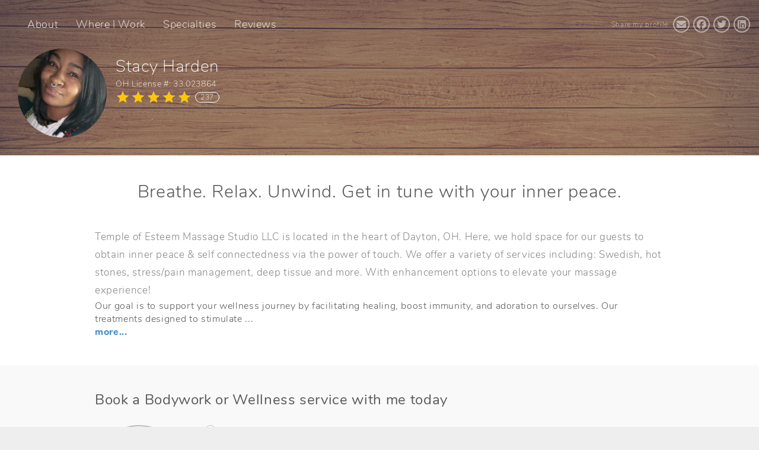

--- FILE ---
content_type: text/html; charset=UTF-8
request_url: https://www.massagebook.com/DAYTON~Massage~stacy-harden?src=external
body_size: 17135
content:

<!DOCTYPE html PUBLIC "-//W3C//DTD XHTML 1.0 Transitional//EN"
    "http://www.w3.org/TR/xhtml1/DTD/xhtml1-transitional.dtd">
<html xmlns="http://www.w3.org/1999/xhtml">

<head>

    
    <title>Stacy Harden Massage Therapist in DAYTON , OH</title>
    <meta charset="utf-8"><script type="text/javascript">(window.NREUM||(NREUM={})).init={ajax:{deny_list:["bam.nr-data.net"]},feature_flags:["soft_nav"]};(window.NREUM||(NREUM={})).loader_config={licenseKey:"8451d99c52",applicationID:"27722774",browserID:"27722776"};;/*! For license information please see nr-loader-rum-1.308.0.min.js.LICENSE.txt */
(()=>{var e,t,r={163:(e,t,r)=>{"use strict";r.d(t,{j:()=>E});var n=r(384),i=r(1741);var a=r(2555);r(860).K7.genericEvents;const s="experimental.resources",o="register",c=e=>{if(!e||"string"!=typeof e)return!1;try{document.createDocumentFragment().querySelector(e)}catch{return!1}return!0};var d=r(2614),u=r(944),l=r(8122);const f="[data-nr-mask]",g=e=>(0,l.a)(e,(()=>{const e={feature_flags:[],experimental:{allow_registered_children:!1,resources:!1},mask_selector:"*",block_selector:"[data-nr-block]",mask_input_options:{color:!1,date:!1,"datetime-local":!1,email:!1,month:!1,number:!1,range:!1,search:!1,tel:!1,text:!1,time:!1,url:!1,week:!1,textarea:!1,select:!1,password:!0}};return{ajax:{deny_list:void 0,block_internal:!0,enabled:!0,autoStart:!0},api:{get allow_registered_children(){return e.feature_flags.includes(o)||e.experimental.allow_registered_children},set allow_registered_children(t){e.experimental.allow_registered_children=t},duplicate_registered_data:!1},browser_consent_mode:{enabled:!1},distributed_tracing:{enabled:void 0,exclude_newrelic_header:void 0,cors_use_newrelic_header:void 0,cors_use_tracecontext_headers:void 0,allowed_origins:void 0},get feature_flags(){return e.feature_flags},set feature_flags(t){e.feature_flags=t},generic_events:{enabled:!0,autoStart:!0},harvest:{interval:30},jserrors:{enabled:!0,autoStart:!0},logging:{enabled:!0,autoStart:!0},metrics:{enabled:!0,autoStart:!0},obfuscate:void 0,page_action:{enabled:!0},page_view_event:{enabled:!0,autoStart:!0},page_view_timing:{enabled:!0,autoStart:!0},performance:{capture_marks:!1,capture_measures:!1,capture_detail:!0,resources:{get enabled(){return e.feature_flags.includes(s)||e.experimental.resources},set enabled(t){e.experimental.resources=t},asset_types:[],first_party_domains:[],ignore_newrelic:!0}},privacy:{cookies_enabled:!0},proxy:{assets:void 0,beacon:void 0},session:{expiresMs:d.wk,inactiveMs:d.BB},session_replay:{autoStart:!0,enabled:!1,preload:!1,sampling_rate:10,error_sampling_rate:100,collect_fonts:!1,inline_images:!1,fix_stylesheets:!0,mask_all_inputs:!0,get mask_text_selector(){return e.mask_selector},set mask_text_selector(t){c(t)?e.mask_selector="".concat(t,",").concat(f):""===t||null===t?e.mask_selector=f:(0,u.R)(5,t)},get block_class(){return"nr-block"},get ignore_class(){return"nr-ignore"},get mask_text_class(){return"nr-mask"},get block_selector(){return e.block_selector},set block_selector(t){c(t)?e.block_selector+=",".concat(t):""!==t&&(0,u.R)(6,t)},get mask_input_options(){return e.mask_input_options},set mask_input_options(t){t&&"object"==typeof t?e.mask_input_options={...t,password:!0}:(0,u.R)(7,t)}},session_trace:{enabled:!0,autoStart:!0},soft_navigations:{enabled:!0,autoStart:!0},spa:{enabled:!0,autoStart:!0},ssl:void 0,user_actions:{enabled:!0,elementAttributes:["id","className","tagName","type"]}}})());var p=r(6154),m=r(9324);let h=0;const v={buildEnv:m.F3,distMethod:m.Xs,version:m.xv,originTime:p.WN},b={consented:!1},y={appMetadata:{},get consented(){return this.session?.state?.consent||b.consented},set consented(e){b.consented=e},customTransaction:void 0,denyList:void 0,disabled:!1,harvester:void 0,isolatedBacklog:!1,isRecording:!1,loaderType:void 0,maxBytes:3e4,obfuscator:void 0,onerror:void 0,ptid:void 0,releaseIds:{},session:void 0,timeKeeper:void 0,registeredEntities:[],jsAttributesMetadata:{bytes:0},get harvestCount(){return++h}},_=e=>{const t=(0,l.a)(e,y),r=Object.keys(v).reduce((e,t)=>(e[t]={value:v[t],writable:!1,configurable:!0,enumerable:!0},e),{});return Object.defineProperties(t,r)};var w=r(5701);const x=e=>{const t=e.startsWith("http");e+="/",r.p=t?e:"https://"+e};var R=r(7836),k=r(3241);const A={accountID:void 0,trustKey:void 0,agentID:void 0,licenseKey:void 0,applicationID:void 0,xpid:void 0},S=e=>(0,l.a)(e,A),T=new Set;function E(e,t={},r,s){let{init:o,info:c,loader_config:d,runtime:u={},exposed:l=!0}=t;if(!c){const e=(0,n.pV)();o=e.init,c=e.info,d=e.loader_config}e.init=g(o||{}),e.loader_config=S(d||{}),c.jsAttributes??={},p.bv&&(c.jsAttributes.isWorker=!0),e.info=(0,a.D)(c);const f=e.init,m=[c.beacon,c.errorBeacon];T.has(e.agentIdentifier)||(f.proxy.assets&&(x(f.proxy.assets),m.push(f.proxy.assets)),f.proxy.beacon&&m.push(f.proxy.beacon),e.beacons=[...m],function(e){const t=(0,n.pV)();Object.getOwnPropertyNames(i.W.prototype).forEach(r=>{const n=i.W.prototype[r];if("function"!=typeof n||"constructor"===n)return;let a=t[r];e[r]&&!1!==e.exposed&&"micro-agent"!==e.runtime?.loaderType&&(t[r]=(...t)=>{const n=e[r](...t);return a?a(...t):n})})}(e),(0,n.US)("activatedFeatures",w.B)),u.denyList=[...f.ajax.deny_list||[],...f.ajax.block_internal?m:[]],u.ptid=e.agentIdentifier,u.loaderType=r,e.runtime=_(u),T.has(e.agentIdentifier)||(e.ee=R.ee.get(e.agentIdentifier),e.exposed=l,(0,k.W)({agentIdentifier:e.agentIdentifier,drained:!!w.B?.[e.agentIdentifier],type:"lifecycle",name:"initialize",feature:void 0,data:e.config})),T.add(e.agentIdentifier)}},384:(e,t,r)=>{"use strict";r.d(t,{NT:()=>s,US:()=>u,Zm:()=>o,bQ:()=>d,dV:()=>c,pV:()=>l});var n=r(6154),i=r(1863),a=r(1910);const s={beacon:"bam.nr-data.net",errorBeacon:"bam.nr-data.net"};function o(){return n.gm.NREUM||(n.gm.NREUM={}),void 0===n.gm.newrelic&&(n.gm.newrelic=n.gm.NREUM),n.gm.NREUM}function c(){let e=o();return e.o||(e.o={ST:n.gm.setTimeout,SI:n.gm.setImmediate||n.gm.setInterval,CT:n.gm.clearTimeout,XHR:n.gm.XMLHttpRequest,REQ:n.gm.Request,EV:n.gm.Event,PR:n.gm.Promise,MO:n.gm.MutationObserver,FETCH:n.gm.fetch,WS:n.gm.WebSocket},(0,a.i)(...Object.values(e.o))),e}function d(e,t){let r=o();r.initializedAgents??={},t.initializedAt={ms:(0,i.t)(),date:new Date},r.initializedAgents[e]=t}function u(e,t){o()[e]=t}function l(){return function(){let e=o();const t=e.info||{};e.info={beacon:s.beacon,errorBeacon:s.errorBeacon,...t}}(),function(){let e=o();const t=e.init||{};e.init={...t}}(),c(),function(){let e=o();const t=e.loader_config||{};e.loader_config={...t}}(),o()}},782:(e,t,r)=>{"use strict";r.d(t,{T:()=>n});const n=r(860).K7.pageViewTiming},860:(e,t,r)=>{"use strict";r.d(t,{$J:()=>u,K7:()=>c,P3:()=>d,XX:()=>i,Yy:()=>o,df:()=>a,qY:()=>n,v4:()=>s});const n="events",i="jserrors",a="browser/blobs",s="rum",o="browser/logs",c={ajax:"ajax",genericEvents:"generic_events",jserrors:i,logging:"logging",metrics:"metrics",pageAction:"page_action",pageViewEvent:"page_view_event",pageViewTiming:"page_view_timing",sessionReplay:"session_replay",sessionTrace:"session_trace",softNav:"soft_navigations",spa:"spa"},d={[c.pageViewEvent]:1,[c.pageViewTiming]:2,[c.metrics]:3,[c.jserrors]:4,[c.spa]:5,[c.ajax]:6,[c.sessionTrace]:7,[c.softNav]:8,[c.sessionReplay]:9,[c.logging]:10,[c.genericEvents]:11},u={[c.pageViewEvent]:s,[c.pageViewTiming]:n,[c.ajax]:n,[c.spa]:n,[c.softNav]:n,[c.metrics]:i,[c.jserrors]:i,[c.sessionTrace]:a,[c.sessionReplay]:a,[c.logging]:o,[c.genericEvents]:"ins"}},944:(e,t,r)=>{"use strict";r.d(t,{R:()=>i});var n=r(3241);function i(e,t){"function"==typeof console.debug&&(console.debug("New Relic Warning: https://github.com/newrelic/newrelic-browser-agent/blob/main/docs/warning-codes.md#".concat(e),t),(0,n.W)({agentIdentifier:null,drained:null,type:"data",name:"warn",feature:"warn",data:{code:e,secondary:t}}))}},1687:(e,t,r)=>{"use strict";r.d(t,{Ak:()=>d,Ze:()=>f,x3:()=>u});var n=r(3241),i=r(7836),a=r(3606),s=r(860),o=r(2646);const c={};function d(e,t){const r={staged:!1,priority:s.P3[t]||0};l(e),c[e].get(t)||c[e].set(t,r)}function u(e,t){e&&c[e]&&(c[e].get(t)&&c[e].delete(t),p(e,t,!1),c[e].size&&g(e))}function l(e){if(!e)throw new Error("agentIdentifier required");c[e]||(c[e]=new Map)}function f(e="",t="feature",r=!1){if(l(e),!e||!c[e].get(t)||r)return p(e,t);c[e].get(t).staged=!0,g(e)}function g(e){const t=Array.from(c[e]);t.every(([e,t])=>t.staged)&&(t.sort((e,t)=>e[1].priority-t[1].priority),t.forEach(([t])=>{c[e].delete(t),p(e,t)}))}function p(e,t,r=!0){const s=e?i.ee.get(e):i.ee,c=a.i.handlers;if(!s.aborted&&s.backlog&&c){if((0,n.W)({agentIdentifier:e,type:"lifecycle",name:"drain",feature:t}),r){const e=s.backlog[t],r=c[t];if(r){for(let t=0;e&&t<e.length;++t)m(e[t],r);Object.entries(r).forEach(([e,t])=>{Object.values(t||{}).forEach(t=>{t[0]?.on&&t[0]?.context()instanceof o.y&&t[0].on(e,t[1])})})}}s.isolatedBacklog||delete c[t],s.backlog[t]=null,s.emit("drain-"+t,[])}}function m(e,t){var r=e[1];Object.values(t[r]||{}).forEach(t=>{var r=e[0];if(t[0]===r){var n=t[1],i=e[3],a=e[2];n.apply(i,a)}})}},1738:(e,t,r)=>{"use strict";r.d(t,{U:()=>g,Y:()=>f});var n=r(3241),i=r(9908),a=r(1863),s=r(944),o=r(5701),c=r(3969),d=r(8362),u=r(860),l=r(4261);function f(e,t,r,a){const f=a||r;!f||f[e]&&f[e]!==d.d.prototype[e]||(f[e]=function(){(0,i.p)(c.xV,["API/"+e+"/called"],void 0,u.K7.metrics,r.ee),(0,n.W)({agentIdentifier:r.agentIdentifier,drained:!!o.B?.[r.agentIdentifier],type:"data",name:"api",feature:l.Pl+e,data:{}});try{return t.apply(this,arguments)}catch(e){(0,s.R)(23,e)}})}function g(e,t,r,n,s){const o=e.info;null===r?delete o.jsAttributes[t]:o.jsAttributes[t]=r,(s||null===r)&&(0,i.p)(l.Pl+n,[(0,a.t)(),t,r],void 0,"session",e.ee)}},1741:(e,t,r)=>{"use strict";r.d(t,{W:()=>a});var n=r(944),i=r(4261);class a{#e(e,...t){if(this[e]!==a.prototype[e])return this[e](...t);(0,n.R)(35,e)}addPageAction(e,t){return this.#e(i.hG,e,t)}register(e){return this.#e(i.eY,e)}recordCustomEvent(e,t){return this.#e(i.fF,e,t)}setPageViewName(e,t){return this.#e(i.Fw,e,t)}setCustomAttribute(e,t,r){return this.#e(i.cD,e,t,r)}noticeError(e,t){return this.#e(i.o5,e,t)}setUserId(e,t=!1){return this.#e(i.Dl,e,t)}setApplicationVersion(e){return this.#e(i.nb,e)}setErrorHandler(e){return this.#e(i.bt,e)}addRelease(e,t){return this.#e(i.k6,e,t)}log(e,t){return this.#e(i.$9,e,t)}start(){return this.#e(i.d3)}finished(e){return this.#e(i.BL,e)}recordReplay(){return this.#e(i.CH)}pauseReplay(){return this.#e(i.Tb)}addToTrace(e){return this.#e(i.U2,e)}setCurrentRouteName(e){return this.#e(i.PA,e)}interaction(e){return this.#e(i.dT,e)}wrapLogger(e,t,r){return this.#e(i.Wb,e,t,r)}measure(e,t){return this.#e(i.V1,e,t)}consent(e){return this.#e(i.Pv,e)}}},1863:(e,t,r)=>{"use strict";function n(){return Math.floor(performance.now())}r.d(t,{t:()=>n})},1910:(e,t,r)=>{"use strict";r.d(t,{i:()=>a});var n=r(944);const i=new Map;function a(...e){return e.every(e=>{if(i.has(e))return i.get(e);const t="function"==typeof e?e.toString():"",r=t.includes("[native code]"),a=t.includes("nrWrapper");return r||a||(0,n.R)(64,e?.name||t),i.set(e,r),r})}},2555:(e,t,r)=>{"use strict";r.d(t,{D:()=>o,f:()=>s});var n=r(384),i=r(8122);const a={beacon:n.NT.beacon,errorBeacon:n.NT.errorBeacon,licenseKey:void 0,applicationID:void 0,sa:void 0,queueTime:void 0,applicationTime:void 0,ttGuid:void 0,user:void 0,account:void 0,product:void 0,extra:void 0,jsAttributes:{},userAttributes:void 0,atts:void 0,transactionName:void 0,tNamePlain:void 0};function s(e){try{return!!e.licenseKey&&!!e.errorBeacon&&!!e.applicationID}catch(e){return!1}}const o=e=>(0,i.a)(e,a)},2614:(e,t,r)=>{"use strict";r.d(t,{BB:()=>s,H3:()=>n,g:()=>d,iL:()=>c,tS:()=>o,uh:()=>i,wk:()=>a});const n="NRBA",i="SESSION",a=144e5,s=18e5,o={STARTED:"session-started",PAUSE:"session-pause",RESET:"session-reset",RESUME:"session-resume",UPDATE:"session-update"},c={SAME_TAB:"same-tab",CROSS_TAB:"cross-tab"},d={OFF:0,FULL:1,ERROR:2}},2646:(e,t,r)=>{"use strict";r.d(t,{y:()=>n});class n{constructor(e){this.contextId=e}}},2843:(e,t,r)=>{"use strict";r.d(t,{G:()=>a,u:()=>i});var n=r(3878);function i(e,t=!1,r,i){(0,n.DD)("visibilitychange",function(){if(t)return void("hidden"===document.visibilityState&&e());e(document.visibilityState)},r,i)}function a(e,t,r){(0,n.sp)("pagehide",e,t,r)}},3241:(e,t,r)=>{"use strict";r.d(t,{W:()=>a});var n=r(6154);const i="newrelic";function a(e={}){try{n.gm.dispatchEvent(new CustomEvent(i,{detail:e}))}catch(e){}}},3606:(e,t,r)=>{"use strict";r.d(t,{i:()=>a});var n=r(9908);a.on=s;var i=a.handlers={};function a(e,t,r,a){s(a||n.d,i,e,t,r)}function s(e,t,r,i,a){a||(a="feature"),e||(e=n.d);var s=t[a]=t[a]||{};(s[r]=s[r]||[]).push([e,i])}},3878:(e,t,r)=>{"use strict";function n(e,t){return{capture:e,passive:!1,signal:t}}function i(e,t,r=!1,i){window.addEventListener(e,t,n(r,i))}function a(e,t,r=!1,i){document.addEventListener(e,t,n(r,i))}r.d(t,{DD:()=>a,jT:()=>n,sp:()=>i})},3969:(e,t,r)=>{"use strict";r.d(t,{TZ:()=>n,XG:()=>o,rs:()=>i,xV:()=>s,z_:()=>a});const n=r(860).K7.metrics,i="sm",a="cm",s="storeSupportabilityMetrics",o="storeEventMetrics"},4234:(e,t,r)=>{"use strict";r.d(t,{W:()=>a});var n=r(7836),i=r(1687);class a{constructor(e,t){this.agentIdentifier=e,this.ee=n.ee.get(e),this.featureName=t,this.blocked=!1}deregisterDrain(){(0,i.x3)(this.agentIdentifier,this.featureName)}}},4261:(e,t,r)=>{"use strict";r.d(t,{$9:()=>d,BL:()=>o,CH:()=>g,Dl:()=>_,Fw:()=>y,PA:()=>h,Pl:()=>n,Pv:()=>k,Tb:()=>l,U2:()=>a,V1:()=>R,Wb:()=>x,bt:()=>b,cD:()=>v,d3:()=>w,dT:()=>c,eY:()=>p,fF:()=>f,hG:()=>i,k6:()=>s,nb:()=>m,o5:()=>u});const n="api-",i="addPageAction",a="addToTrace",s="addRelease",o="finished",c="interaction",d="log",u="noticeError",l="pauseReplay",f="recordCustomEvent",g="recordReplay",p="register",m="setApplicationVersion",h="setCurrentRouteName",v="setCustomAttribute",b="setErrorHandler",y="setPageViewName",_="setUserId",w="start",x="wrapLogger",R="measure",k="consent"},5289:(e,t,r)=>{"use strict";r.d(t,{GG:()=>s,Qr:()=>c,sB:()=>o});var n=r(3878),i=r(6389);function a(){return"undefined"==typeof document||"complete"===document.readyState}function s(e,t){if(a())return e();const r=(0,i.J)(e),s=setInterval(()=>{a()&&(clearInterval(s),r())},500);(0,n.sp)("load",r,t)}function o(e){if(a())return e();(0,n.DD)("DOMContentLoaded",e)}function c(e){if(a())return e();(0,n.sp)("popstate",e)}},5607:(e,t,r)=>{"use strict";r.d(t,{W:()=>n});const n=(0,r(9566).bz)()},5701:(e,t,r)=>{"use strict";r.d(t,{B:()=>a,t:()=>s});var n=r(3241);const i=new Set,a={};function s(e,t){const r=t.agentIdentifier;a[r]??={},e&&"object"==typeof e&&(i.has(r)||(t.ee.emit("rumresp",[e]),a[r]=e,i.add(r),(0,n.W)({agentIdentifier:r,loaded:!0,drained:!0,type:"lifecycle",name:"load",feature:void 0,data:e})))}},6154:(e,t,r)=>{"use strict";r.d(t,{OF:()=>c,RI:()=>i,WN:()=>u,bv:()=>a,eN:()=>l,gm:()=>s,mw:()=>o,sb:()=>d});var n=r(1863);const i="undefined"!=typeof window&&!!window.document,a="undefined"!=typeof WorkerGlobalScope&&("undefined"!=typeof self&&self instanceof WorkerGlobalScope&&self.navigator instanceof WorkerNavigator||"undefined"!=typeof globalThis&&globalThis instanceof WorkerGlobalScope&&globalThis.navigator instanceof WorkerNavigator),s=i?window:"undefined"!=typeof WorkerGlobalScope&&("undefined"!=typeof self&&self instanceof WorkerGlobalScope&&self||"undefined"!=typeof globalThis&&globalThis instanceof WorkerGlobalScope&&globalThis),o=Boolean("hidden"===s?.document?.visibilityState),c=/iPad|iPhone|iPod/.test(s.navigator?.userAgent),d=c&&"undefined"==typeof SharedWorker,u=((()=>{const e=s.navigator?.userAgent?.match(/Firefox[/\s](\d+\.\d+)/);Array.isArray(e)&&e.length>=2&&e[1]})(),Date.now()-(0,n.t)()),l=()=>"undefined"!=typeof PerformanceNavigationTiming&&s?.performance?.getEntriesByType("navigation")?.[0]?.responseStart},6389:(e,t,r)=>{"use strict";function n(e,t=500,r={}){const n=r?.leading||!1;let i;return(...r)=>{n&&void 0===i&&(e.apply(this,r),i=setTimeout(()=>{i=clearTimeout(i)},t)),n||(clearTimeout(i),i=setTimeout(()=>{e.apply(this,r)},t))}}function i(e){let t=!1;return(...r)=>{t||(t=!0,e.apply(this,r))}}r.d(t,{J:()=>i,s:()=>n})},6630:(e,t,r)=>{"use strict";r.d(t,{T:()=>n});const n=r(860).K7.pageViewEvent},7699:(e,t,r)=>{"use strict";r.d(t,{It:()=>a,KC:()=>o,No:()=>i,qh:()=>s});var n=r(860);const i=16e3,a=1e6,s="SESSION_ERROR",o={[n.K7.logging]:!0,[n.K7.genericEvents]:!1,[n.K7.jserrors]:!1,[n.K7.ajax]:!1}},7836:(e,t,r)=>{"use strict";r.d(t,{P:()=>o,ee:()=>c});var n=r(384),i=r(8990),a=r(2646),s=r(5607);const o="nr@context:".concat(s.W),c=function e(t,r){var n={},s={},u={},l=!1;try{l=16===r.length&&d.initializedAgents?.[r]?.runtime.isolatedBacklog}catch(e){}var f={on:p,addEventListener:p,removeEventListener:function(e,t){var r=n[e];if(!r)return;for(var i=0;i<r.length;i++)r[i]===t&&r.splice(i,1)},emit:function(e,r,n,i,a){!1!==a&&(a=!0);if(c.aborted&&!i)return;t&&a&&t.emit(e,r,n);var o=g(n);m(e).forEach(e=>{e.apply(o,r)});var d=v()[s[e]];d&&d.push([f,e,r,o]);return o},get:h,listeners:m,context:g,buffer:function(e,t){const r=v();if(t=t||"feature",f.aborted)return;Object.entries(e||{}).forEach(([e,n])=>{s[n]=t,t in r||(r[t]=[])})},abort:function(){f._aborted=!0,Object.keys(f.backlog).forEach(e=>{delete f.backlog[e]})},isBuffering:function(e){return!!v()[s[e]]},debugId:r,backlog:l?{}:t&&"object"==typeof t.backlog?t.backlog:{},isolatedBacklog:l};return Object.defineProperty(f,"aborted",{get:()=>{let e=f._aborted||!1;return e||(t&&(e=t.aborted),e)}}),f;function g(e){return e&&e instanceof a.y?e:e?(0,i.I)(e,o,()=>new a.y(o)):new a.y(o)}function p(e,t){n[e]=m(e).concat(t)}function m(e){return n[e]||[]}function h(t){return u[t]=u[t]||e(f,t)}function v(){return f.backlog}}(void 0,"globalEE"),d=(0,n.Zm)();d.ee||(d.ee=c)},8122:(e,t,r)=>{"use strict";r.d(t,{a:()=>i});var n=r(944);function i(e,t){try{if(!e||"object"!=typeof e)return(0,n.R)(3);if(!t||"object"!=typeof t)return(0,n.R)(4);const r=Object.create(Object.getPrototypeOf(t),Object.getOwnPropertyDescriptors(t)),a=0===Object.keys(r).length?e:r;for(let s in a)if(void 0!==e[s])try{if(null===e[s]){r[s]=null;continue}Array.isArray(e[s])&&Array.isArray(t[s])?r[s]=Array.from(new Set([...e[s],...t[s]])):"object"==typeof e[s]&&"object"==typeof t[s]?r[s]=i(e[s],t[s]):r[s]=e[s]}catch(e){r[s]||(0,n.R)(1,e)}return r}catch(e){(0,n.R)(2,e)}}},8362:(e,t,r)=>{"use strict";r.d(t,{d:()=>a});var n=r(9566),i=r(1741);class a extends i.W{agentIdentifier=(0,n.LA)(16)}},8374:(e,t,r)=>{r.nc=(()=>{try{return document?.currentScript?.nonce}catch(e){}return""})()},8990:(e,t,r)=>{"use strict";r.d(t,{I:()=>i});var n=Object.prototype.hasOwnProperty;function i(e,t,r){if(n.call(e,t))return e[t];var i=r();if(Object.defineProperty&&Object.keys)try{return Object.defineProperty(e,t,{value:i,writable:!0,enumerable:!1}),i}catch(e){}return e[t]=i,i}},9324:(e,t,r)=>{"use strict";r.d(t,{F3:()=>i,Xs:()=>a,xv:()=>n});const n="1.308.0",i="PROD",a="CDN"},9566:(e,t,r)=>{"use strict";r.d(t,{LA:()=>o,bz:()=>s});var n=r(6154);const i="xxxxxxxx-xxxx-4xxx-yxxx-xxxxxxxxxxxx";function a(e,t){return e?15&e[t]:16*Math.random()|0}function s(){const e=n.gm?.crypto||n.gm?.msCrypto;let t,r=0;return e&&e.getRandomValues&&(t=e.getRandomValues(new Uint8Array(30))),i.split("").map(e=>"x"===e?a(t,r++).toString(16):"y"===e?(3&a()|8).toString(16):e).join("")}function o(e){const t=n.gm?.crypto||n.gm?.msCrypto;let r,i=0;t&&t.getRandomValues&&(r=t.getRandomValues(new Uint8Array(e)));const s=[];for(var o=0;o<e;o++)s.push(a(r,i++).toString(16));return s.join("")}},9908:(e,t,r)=>{"use strict";r.d(t,{d:()=>n,p:()=>i});var n=r(7836).ee.get("handle");function i(e,t,r,i,a){a?(a.buffer([e],i),a.emit(e,t,r)):(n.buffer([e],i),n.emit(e,t,r))}}},n={};function i(e){var t=n[e];if(void 0!==t)return t.exports;var a=n[e]={exports:{}};return r[e](a,a.exports,i),a.exports}i.m=r,i.d=(e,t)=>{for(var r in t)i.o(t,r)&&!i.o(e,r)&&Object.defineProperty(e,r,{enumerable:!0,get:t[r]})},i.f={},i.e=e=>Promise.all(Object.keys(i.f).reduce((t,r)=>(i.f[r](e,t),t),[])),i.u=e=>"nr-rum-1.308.0.min.js",i.o=(e,t)=>Object.prototype.hasOwnProperty.call(e,t),e={},t="NRBA-1.308.0.PROD:",i.l=(r,n,a,s)=>{if(e[r])e[r].push(n);else{var o,c;if(void 0!==a)for(var d=document.getElementsByTagName("script"),u=0;u<d.length;u++){var l=d[u];if(l.getAttribute("src")==r||l.getAttribute("data-webpack")==t+a){o=l;break}}if(!o){c=!0;var f={296:"sha512-+MIMDsOcckGXa1EdWHqFNv7P+JUkd5kQwCBr3KE6uCvnsBNUrdSt4a/3/L4j4TxtnaMNjHpza2/erNQbpacJQA=="};(o=document.createElement("script")).charset="utf-8",i.nc&&o.setAttribute("nonce",i.nc),o.setAttribute("data-webpack",t+a),o.src=r,0!==o.src.indexOf(window.location.origin+"/")&&(o.crossOrigin="anonymous"),f[s]&&(o.integrity=f[s])}e[r]=[n];var g=(t,n)=>{o.onerror=o.onload=null,clearTimeout(p);var i=e[r];if(delete e[r],o.parentNode&&o.parentNode.removeChild(o),i&&i.forEach(e=>e(n)),t)return t(n)},p=setTimeout(g.bind(null,void 0,{type:"timeout",target:o}),12e4);o.onerror=g.bind(null,o.onerror),o.onload=g.bind(null,o.onload),c&&document.head.appendChild(o)}},i.r=e=>{"undefined"!=typeof Symbol&&Symbol.toStringTag&&Object.defineProperty(e,Symbol.toStringTag,{value:"Module"}),Object.defineProperty(e,"__esModule",{value:!0})},i.p="https://js-agent.newrelic.com/",(()=>{var e={374:0,840:0};i.f.j=(t,r)=>{var n=i.o(e,t)?e[t]:void 0;if(0!==n)if(n)r.push(n[2]);else{var a=new Promise((r,i)=>n=e[t]=[r,i]);r.push(n[2]=a);var s=i.p+i.u(t),o=new Error;i.l(s,r=>{if(i.o(e,t)&&(0!==(n=e[t])&&(e[t]=void 0),n)){var a=r&&("load"===r.type?"missing":r.type),s=r&&r.target&&r.target.src;o.message="Loading chunk "+t+" failed: ("+a+": "+s+")",o.name="ChunkLoadError",o.type=a,o.request=s,n[1](o)}},"chunk-"+t,t)}};var t=(t,r)=>{var n,a,[s,o,c]=r,d=0;if(s.some(t=>0!==e[t])){for(n in o)i.o(o,n)&&(i.m[n]=o[n]);if(c)c(i)}for(t&&t(r);d<s.length;d++)a=s[d],i.o(e,a)&&e[a]&&e[a][0](),e[a]=0},r=self["webpackChunk:NRBA-1.308.0.PROD"]=self["webpackChunk:NRBA-1.308.0.PROD"]||[];r.forEach(t.bind(null,0)),r.push=t.bind(null,r.push.bind(r))})(),(()=>{"use strict";i(8374);var e=i(8362),t=i(860);const r=Object.values(t.K7);var n=i(163);var a=i(9908),s=i(1863),o=i(4261),c=i(1738);var d=i(1687),u=i(4234),l=i(5289),f=i(6154),g=i(944),p=i(384);const m=e=>f.RI&&!0===e?.privacy.cookies_enabled;function h(e){return!!(0,p.dV)().o.MO&&m(e)&&!0===e?.session_trace.enabled}var v=i(6389),b=i(7699);class y extends u.W{constructor(e,t){super(e.agentIdentifier,t),this.agentRef=e,this.abortHandler=void 0,this.featAggregate=void 0,this.loadedSuccessfully=void 0,this.onAggregateImported=new Promise(e=>{this.loadedSuccessfully=e}),this.deferred=Promise.resolve(),!1===e.init[this.featureName].autoStart?this.deferred=new Promise((t,r)=>{this.ee.on("manual-start-all",(0,v.J)(()=>{(0,d.Ak)(e.agentIdentifier,this.featureName),t()}))}):(0,d.Ak)(e.agentIdentifier,t)}importAggregator(e,t,r={}){if(this.featAggregate)return;const n=async()=>{let n;await this.deferred;try{if(m(e.init)){const{setupAgentSession:t}=await i.e(296).then(i.bind(i,3305));n=t(e)}}catch(e){(0,g.R)(20,e),this.ee.emit("internal-error",[e]),(0,a.p)(b.qh,[e],void 0,this.featureName,this.ee)}try{if(!this.#t(this.featureName,n,e.init))return(0,d.Ze)(this.agentIdentifier,this.featureName),void this.loadedSuccessfully(!1);const{Aggregate:i}=await t();this.featAggregate=new i(e,r),e.runtime.harvester.initializedAggregates.push(this.featAggregate),this.loadedSuccessfully(!0)}catch(e){(0,g.R)(34,e),this.abortHandler?.(),(0,d.Ze)(this.agentIdentifier,this.featureName,!0),this.loadedSuccessfully(!1),this.ee&&this.ee.abort()}};f.RI?(0,l.GG)(()=>n(),!0):n()}#t(e,r,n){if(this.blocked)return!1;switch(e){case t.K7.sessionReplay:return h(n)&&!!r;case t.K7.sessionTrace:return!!r;default:return!0}}}var _=i(6630),w=i(2614),x=i(3241);class R extends y{static featureName=_.T;constructor(e){var t;super(e,_.T),this.setupInspectionEvents(e.agentIdentifier),t=e,(0,c.Y)(o.Fw,function(e,r){"string"==typeof e&&("/"!==e.charAt(0)&&(e="/"+e),t.runtime.customTransaction=(r||"http://custom.transaction")+e,(0,a.p)(o.Pl+o.Fw,[(0,s.t)()],void 0,void 0,t.ee))},t),this.importAggregator(e,()=>i.e(296).then(i.bind(i,3943)))}setupInspectionEvents(e){const t=(t,r)=>{t&&(0,x.W)({agentIdentifier:e,timeStamp:t.timeStamp,loaded:"complete"===t.target.readyState,type:"window",name:r,data:t.target.location+""})};(0,l.sB)(e=>{t(e,"DOMContentLoaded")}),(0,l.GG)(e=>{t(e,"load")}),(0,l.Qr)(e=>{t(e,"navigate")}),this.ee.on(w.tS.UPDATE,(t,r)=>{(0,x.W)({agentIdentifier:e,type:"lifecycle",name:"session",data:r})})}}class k extends e.d{constructor(e){var t;(super(),f.gm)?(this.features={},(0,p.bQ)(this.agentIdentifier,this),this.desiredFeatures=new Set(e.features||[]),this.desiredFeatures.add(R),(0,n.j)(this,e,e.loaderType||"agent"),t=this,(0,c.Y)(o.cD,function(e,r,n=!1){if("string"==typeof e){if(["string","number","boolean"].includes(typeof r)||null===r)return(0,c.U)(t,e,r,o.cD,n);(0,g.R)(40,typeof r)}else(0,g.R)(39,typeof e)},t),function(e){(0,c.Y)(o.Dl,function(t,r=!1){if("string"!=typeof t&&null!==t)return void(0,g.R)(41,typeof t);const n=e.info.jsAttributes["enduser.id"];r&&null!=n&&n!==t?(0,a.p)(o.Pl+"setUserIdAndResetSession",[t],void 0,"session",e.ee):(0,c.U)(e,"enduser.id",t,o.Dl,!0)},e)}(this),function(e){(0,c.Y)(o.nb,function(t){if("string"==typeof t||null===t)return(0,c.U)(e,"application.version",t,o.nb,!1);(0,g.R)(42,typeof t)},e)}(this),function(e){(0,c.Y)(o.d3,function(){e.ee.emit("manual-start-all")},e)}(this),function(e){(0,c.Y)(o.Pv,function(t=!0){if("boolean"==typeof t){if((0,a.p)(o.Pl+o.Pv,[t],void 0,"session",e.ee),e.runtime.consented=t,t){const t=e.features.page_view_event;t.onAggregateImported.then(e=>{const r=t.featAggregate;e&&!r.sentRum&&r.sendRum()})}}else(0,g.R)(65,typeof t)},e)}(this),this.run()):(0,g.R)(21)}get config(){return{info:this.info,init:this.init,loader_config:this.loader_config,runtime:this.runtime}}get api(){return this}run(){try{const e=function(e){const t={};return r.forEach(r=>{t[r]=!!e[r]?.enabled}),t}(this.init),n=[...this.desiredFeatures];n.sort((e,r)=>t.P3[e.featureName]-t.P3[r.featureName]),n.forEach(r=>{if(!e[r.featureName]&&r.featureName!==t.K7.pageViewEvent)return;if(r.featureName===t.K7.spa)return void(0,g.R)(67);const n=function(e){switch(e){case t.K7.ajax:return[t.K7.jserrors];case t.K7.sessionTrace:return[t.K7.ajax,t.K7.pageViewEvent];case t.K7.sessionReplay:return[t.K7.sessionTrace];case t.K7.pageViewTiming:return[t.K7.pageViewEvent];default:return[]}}(r.featureName).filter(e=>!(e in this.features));n.length>0&&(0,g.R)(36,{targetFeature:r.featureName,missingDependencies:n}),this.features[r.featureName]=new r(this)})}catch(e){(0,g.R)(22,e);for(const e in this.features)this.features[e].abortHandler?.();const t=(0,p.Zm)();delete t.initializedAgents[this.agentIdentifier]?.features,delete this.sharedAggregator;return t.ee.get(this.agentIdentifier).abort(),!1}}}var A=i(2843),S=i(782);class T extends y{static featureName=S.T;constructor(e){super(e,S.T),f.RI&&((0,A.u)(()=>(0,a.p)("docHidden",[(0,s.t)()],void 0,S.T,this.ee),!0),(0,A.G)(()=>(0,a.p)("winPagehide",[(0,s.t)()],void 0,S.T,this.ee)),this.importAggregator(e,()=>i.e(296).then(i.bind(i,2117))))}}var E=i(3969);class I extends y{static featureName=E.TZ;constructor(e){super(e,E.TZ),f.RI&&document.addEventListener("securitypolicyviolation",e=>{(0,a.p)(E.xV,["Generic/CSPViolation/Detected"],void 0,this.featureName,this.ee)}),this.importAggregator(e,()=>i.e(296).then(i.bind(i,9623)))}}new k({features:[R,T,I],loaderType:"lite"})})()})();</script>
    <meta name="viewport" content="width=device-width, initial-scale=1.0">
    <meta name="description" content="Stacy Harden in DAYTON , OH offers Massage, Wellness, Swedish Massage, Integrated Massage, Hot Stone Massage, Deep Tissue Massage, Chair Massage,"/>
    <meta name="author" content="Stacy Harden Massage Therapist in DAYTON , OH">
    <link rel="icon" href="https://cdn.massagebook.com/202601130823/static/img/favicon.png" type="image/png">
    <script src='https://connect.facebook.net/en_US/sdk.js'></script>
    <script type="text/javascript">
        var ModuleVersion = "11.22.0";
        var ENVIRONMENT = "production";
        var BUILD = "202601130823";
        var SQUARE_ENVIRONMENT = "production";
        var STATIC_CLOUDFRONT_DOMAIN = "cdn.massagebook.com";
        var RequireConfigMap = {
            'bootstrap': 'bootstrap.3.3.4',
            "bootstrap.datepicker": "bootstrap.datepicker.booknow"
        };
    </script>
    <script src="https://cdn.massagebook.com/202601130823/static/assets/require-2.1.18/require.min.js?version=11.22.0"></script>
    <script src="https://cdn.massagebook.com/202601130823/static/assets/twobookmvc/init.js?version=11.22.0"></script>

            <meta property="og:title" content="View Stacy Harden’s profile on MassageBook"/>
    
            <meta property="og:image" content="https://images.massagebook.com/img531015663a5ba4fc05196.07012829"/>
    
            <meta property="og:url" content="https://www.massagebook.com/stacy-harden"/>
    
    <meta property="og:description" content=""/>
    <meta property="og:site_name" content="MassageBook"/>

    <script type="text/javascript">
    var __st_loadLate=true;
    var switchTo5x=true;
</script>
<script src="https://ws.sharethis.com/button/buttons.js?publisher=10cdefbb-56c7-4542-9023-2e7775917cf2" id="st_insights_js"></script>

<script type="text/javascript">
    require(["domReady", "jquery"], function(domReady, $){
        domReady(function () {
            $(window).on('on_async_buttons_load', function (){stButtons.locateElements();});
        });
    });
</script>
    <script type="text/javascript">
    require(["domReady", "jquery"], function(domReady, $){
        domReady(function() {
            $(document).on("og:12085664", function() {
                $('meta[property="og:title"]').attr("content", "View Stacy\'s profile on MassageBook");
                $('meta[property="og:image"]').attr("content", "https://images.massagebook.com/img531015663a5ba4fc05196.07012829");
                $('meta[property="og:url"]').attr("content",   "https://www.massagebook.com/stacy-harden");
            });
        });
    });
</script>

</head>



<!-- start: Header-->
<!-- end: Header-->

    <link rel="stylesheet" href="https://cdn.massagebook.com/202601130823/static/assets/bootstrap-3.3.4/css/bootstrap.min.css?version=11.22.0"/>
    <link rel="stylesheet" href="https://cdn.massagebook.com/202601130823/static/assets/bootstrap-3.3.4/css/carousel.css?version=11.22.0"/>
    
    <link rel="stylesheet" href="https://cdn.massagebook.com/202601130823/static/css/fonts-streamline.css?version=11.22.0"/>
    <link rel="stylesheet" href="https://cdn.massagebook.com/202601130823/static/css/fonts-streamline-filled-in.css?version=11.22.0"/>
    
    <link rel="stylesheet" href="https://cdn.massagebook.com/202601130823/static/css/font-awesome.css?version=11.22.0"/>
    <link rel="stylesheet" type='text/css' href="https://cdn.massagebook.com/202601130823/static/assets/font-proximanova/proxima-nova.css?version=11.22.0">
    <link rel="stylesheet" type='text/css' href="https://cdn.massagebook.com/202601130823/static/assets/font-nunito/Nunito.css?version=11.22.0">
    <link rel="stylesheet" type="text/css" href="https://cdn.massagebook.com/202601130823/static/css/materialdesignicons.css?version=11.22.0">

    <link rel="stylesheet" href="https://cdn.massagebook.com/202601130823/static/css/main-global.css?version=11.22.0">
	<link rel="stylesheet" href="https://cdn.massagebook.com/202601130823/static/css/main-fonts.css?version=11.22.0">
	<link rel="stylesheet" href="https://cdn.massagebook.com/202601130823/static/css/main-transitions.css?version=11.22.0">	
	
	<link rel="stylesheet" href="https://cdn.massagebook.com/202601130823/static/css/profiles/crm-message.css?version=11.22.0"/>

<script>
    var hasAlerted = true;
</script>

<link rel="stylesheet" href="https://cdn.massagebook.com/202601130823/static/css/myprofile/sp-profile/viewprofile.css?version=11.22.0">

<div id="modal-container" class="modal fade"></div>
<div >
    <div class="container-fluid nopadding" id="sp-profile">
    <nav class="quick-nav hide">
        <a class="quick-nav-item" href="#top12085664">
            <i class="fa fa-circle"></i>
            <span class="quick-nav-title">Top</span>
        </a>
        <a class="quick-nav-item" href="#about12085664">
            <i class="fa fa-circle"></i>
            <span class="quick-nav-title">About</span>
        </a>
                            <a class="quick-nav-item" href="#where-i-work12085664">
                <i class="fa fa-circle"></i>
                <span class="quick-nav-title">Where I Work</span>
            </a>
                            <a class="quick-nav-item" href="#licenses12085664">
                <i class="fa fa-circle"></i>
                <span class="quick-nav-title">Licenses</span>
            </a>
                                            <a class="quick-nav-item" href="#reviews12085664">
                <i class="fa fa-circle"></i>
                <span class="quick-nav-title">Reviews</span>
            </a>
                            <a class="quick-nav-item" href="#specialties12085664">
                <i class="fa fa-circle"></i>
                <span class="quick-nav-title">Specialties</span>
            </a>
                            <a class="quick-nav-item" href="#businesses12085664">
                <i class="fa fa-circle"></i>
                <span class="quick-nav-title">Businesses</span>
            </a>
            </nav>
    <a href="#top12085664" class="scroll-to-top"><i class="fa fa-chevron-up"></i></a>
    <div class="sp-header" id="top12085664" class="js-scroll-step">
        <div class="sp-header-topbar">
            <nav class="navbar sp-navbar sp-header-menu">
            <!--<div class="navbar-header">
                    <button type="button" class="navbar-toggle collapsed" data-toggle="collapse" data-target="#sp-menu-collapse" aria-expanded="false">
                        <span>More</span>
                        <i class="fa fa-plus-circle fa-2x" aria-hidden="true"></i>
                    </button>
                </div> -->
                <!-- commented collapse button for mobile menu and removed class ".collapse" from the next container for being always open -->

                <div class="navbar-collapse" id="sp-menu-collapse">
                        <ul class="nav navbar-nav">

                        <li role="presentation">
                            <a href="#about12085664">About</a>
                        </li>
                                                                            <li role="presentation">
                                <a href="#where-i-work12085664">Where I Work</a>
                            </li>
                                                                            <li role="presentation">
                                <a href="#specialties12085664">Specialties</a>
                            </li>
                                                                            <li role="presentation">
                                <a href="#reviews12085664">Reviews</a>
                            </li>
                                            </ul>
                </div>
            </nav>
            <ul class="sp-social-icons">
                <li class="share">
                    Share my profile
                </li>
                <li>
                    <a href="mailto:?subject=View Stacy's profile on MassageBook&body=https://www.massagebook.com/stacy-harden"><i class="fa fa-envelope"></i></a> </li>
                <li>
                    <a st_url="https://www.massagebook.com/stacy-harden" class="st_facebook_custom"
                       href="javascript:void(0)">
                        <i class="fa-brands fa-facebook"></i>
                    </a>
                </li>
                <li>
                    <a id="twitter-share-12085664" st_url="https://www.massagebook.com/stacy-harden"
                       st_via="MassageBook" class="st_twitter_custom" href="javascript:void(0)">
                        <i class="fa-brands fa-twitter"></i>
                    </a>
                </li>
                <li>
                    <a st_url="https://www.massagebook.com/stacy-harden" class="st_linkedin_custom"
                       href="javascript:void(0)">
                        <i class="fa-brands fa-linkedin"></i>
                    </a>
                </li>
            </ul>
        </div>
        <div class="sp-header-main">
            <div class="sp-header-main--left">
                <div class="sp-header-profile--image">
                    <img src="https://images.massagebook.com/img531015663a5ba4fc05196.07012829">
                </div>
                <div class="sp-header-profile--info">
                    <h1>Stacy Harden</h1>
                    <ul>
                        
                                                                                    <li>
                                                                        OH License #: 33.023864
                                                                    </li>
                                                    
                                                    <li class="sp-reviewstars">
                                <a href="#reviews12085664">
                                    <div class="fivestars">
                                        <div class="fivestars-fill" style="width: 99.578%"></div>
                                    </div>
                                                                        <span class="sp-reviewstars--count">237 <i class="fa fa-star"></i></span>
                                </a>
                            </li>
                                            </ul>
                </div>
            </div>
            <div class="sp-header-main--right">
                                    
                    
                            </div>
        </div>
    </div>
    <div class="sp-content">
        <div class="nopadding">

                        <div class="sp-section sp-section-about" id="about12085664" class="js-scroll-step">
                <div class="sp-960">
                                            <h1>Breathe. Relax. Unwind. Get in tune with your inner peace.</h1>
                                                                                        
                            <div class="toggle">
                                <input type="checkbox" value="selected" id="someID" class="no-uniform toggle__input">
                                <label for="someID" class="toggle__label">
                                    <span class="toggle__more">more...</span>
                                    <span class="toggle__less">less</span>
                                </label>
                                <div class="toggle__short">
                                    <p>
                                        Temple of Esteem Massage Studio LLC is located in the heart of Dayton, OH. Here, we hold space for our guests to obtain inner peace & self connectedness via the power of touch. We offer a variety of services including: Swedish, hot stones, stress/pain management, deep tissue and more. With enhancement options to elevate your massage experience!<div>Our goal is to support your wellness journey by facilitating healing, boost immunity, and adoration to ourselves. Our treatments designed to stimulate ...</div>                                    </p>
                                </div>
                                <div class="toggle__full">
                                    <p>
                                        Temple of Esteem Massage Studio LLC is located in the heart of Dayton, OH. Here, we hold space for our guests to obtain inner peace & self connectedness via the power of touch. We offer a variety of services including: Swedish, hot stones, stress/pain management, deep tissue and more. With enhancement options to elevate your massage experience!<div>Our goal is to support your wellness journey by facilitating healing, boost immunity, and adoration to ourselves. Our treatments designed to stimulate all of your senses from the beautiful tranquil atmosphere, aromatic smells, sound therapy, and refreshments to of course healing touch. Owner and operator is licensed massage therapist Stacy Harden, graduated from Dayton School of Medical Massage in 2017. </div><div>Its beyond a massage, its the way our mind, body, and spirit, deserves to feel on a regular basis. Schedule your massage experience!</div>                                    </p>
                                </div>
                            </div>

                                                                                        </div>
            </div>

                        
                                        <div class="sp-section sp-timeline sp-section-whereiwork" id="where-i-work12085664" class="js-scroll-step">
                    <div class="sp-960">
                                                                                                            <h3 class="sp-section-title">Book a Bodywork or Wellness service with me today</h3>
                                                    
                        <div class="sp-timeline--container">
                            <div class="sp-timeline--left">
                                <div class="sp-icon">
                                    <div class="sp-icon--inner">
                                        <div class="sp-icon--graphic">
                                            <i class="fa-solid fa-location-dot"></i>
                                        </div>
                                        <div class="sp-icon--title">
                                            Where I Work
                                        </div>
                                    </div>
                                </div>
                            </div>
                            <div class="sp-timeline--right">
                                
                                                                        <div class="sp-timeline-row">
                                        <div class="sp-timeline-row--left">

                                                                                                                                        <h6 class="sp-timeline--title1">Available Monday, Tuesday, Wednesday, Thursday, Friday, Saturday </h6>
                                                                                        <div class="sp-timeline-business">
                                                <div class="sp-timeline-business--left">
                                                                                                                                                                <a href="/TempleofEsteemMassageStudio">
                                                            <img src="https://images.massagebook.com/img60fbe475bf07a1.10136823" class="sp-businesses--logo" width="100px">
                                                        </a>
                                                                                                    </div>
                                                <div class="sp-timeline-business--right">
                                                                                                                                                                <a href="/TempleofEsteemMassageStudio">
                                                            <h4 class="sp-timeline--title2">Temple of Esteem Massage Studio</h4>
                                                        </a>
                                                    
                                                                                                                                                                                                                        <div class="sp-reviewstars">
                                                                                                                                <span>
                                                                    <div class="fivestars">
                                                                        <div class="fivestars-fill" style="width: 99.578%"></div>
                                                                    </div>
                                                                                                                                        <span class="sp-reviewstars--count">237</i></span>
                                                                </span>
                                                            </div>
                                                    
                                                                                                                                                                <a class="sp-timeline--info-container" target="_blank"
                                                           href="http://maps.google.com/?q=3410 N. main st., Dayton, OH 45405">
                                                                                                                            <p class="sp-timeline-business--address">3410 N. main st.</p>
                                                                                                                                                                                        <p class="sp-timeline-business--address">Dayton, OH 45405</p>
                                                                <p class="sp-timeline-business--link">Map</p>
                                                                                                                    </a>
                                                    
                                                                                                        
                                                </div>
                                            </div>

                                        </div>
                                        <div class="sp-timeline-row--right">
                                                                                                                                                                                                                                                                                                                        </div>
                                    </div>
                                                            </div>
                        </div>
                    </div>
                </div>
            
                                        <div class="sp-section sp-timeline sp-section-licenses" id="licenses12085664" class="js-scroll-step">
                    <div class="sp-timeline--container sp-960">
                        <div class="sp-timeline--left">
                            <div class="sp-icon">
                                <div class="sp-icon--inner">
                                    <div class="sp-icon--graphic">
                                        <i class="fa fa-certificate"></i>
                                    </div>
                                    <div class="sp-icon--title">
                                        Licenses
                                    </div>
                                </div>
                            </div>
                        </div>
                        <div class="sp-timeline--right">

                                                                                                                            <div class="sp-timeline-row">
                                        <div class="sp-timeline-row--full">
                                            <h6 class="sp-timeline--title1">Massage</h6>
                                            <p>
                                                OH # 33.023864                                                                                            </p>
                                        </div>
                                    </div>
                                                            
                                                                                </div>
                    </div>
                </div>
            
                        
                        
                                        <div class="sp-section sp-section-reviews" id="reviews12085664" class="js-scroll-step">
                    <div class="sp-960">
                                                                                                            <h3 class="sp-section-title">REVIEWS for my Bodywork or Wellness services</h3>
                                                                            <div class="sp-section-reviews--container">
<!--                            -->                            <link rel="stylesheet" href="https://cdn.massagebook.com/202601130823/static/css/PU_BusinessProfile/bizprofile-reviews.css?version=11.22.0">
<script src="https://cdn.massagebook.com/202601130823/static/js/twobook_reviews.js?version=11.22.0" type="text/javascript"></script>


<div class="container bizprofile-reviews-container">
    <div class="row bizprofile-reviews-row">

        <div class="bizprofile-reviews-row-box">
            <ul id="nav-reviews" class="nav nav-tabs ">
                                                                                                    <li role="" class="active">
                        <a href="#massagebook" data-toggle="pill" class="nav-link" data-href="reviews/massagebook"><img src="https://cdn.massagebook.com/202601130823/static/img/preview-massagebook.png"> MassageBook</a>
                    </li>
                
                
                            </ul>

            <div class="tab-content">

                                    <div id="massagebook" class="tab-pane fade in active wrapper reviews-tab-massagebook-wrapper">
                                            <div class="container reviews-tab-massagebook-container">

                       

                            <div class="row massagebook-customer-reviews" id="reviews-filter-content">
                                <link rel="stylesheet" href="https://cdn.massagebook.com/202601130823/static/css/reviews/reviews.css?version=11.22.0"/>


    

<div class="rev-container review-item" data-technique="Bodywork">
	<div class="fivestars">
        <div class="fivestars-fill" style="width: 100%"></div>
    </div>

	<div class="rev-info">
		<span class="rev-info__full">
			<span class="rev-info__lighter">
			by 
			</span>
        	Anonymous			<span class="rev-info__lighter">
            on
            Jan 12            </span>
		</span>
	</div>
	
	<div class="rev-bulk-mid-row">
		<div class="rev-bulk-mid-quote">
            I feel so relaxed after my appointment with Stacy. I enjoyed the heated table which I never experienced before at other spas		</div>
	</div>
</div>


<div class="rev-container review-item" data-technique="Bodywork">
	<div class="fivestars">
        <div class="fivestars-fill" style="width: 100%"></div>
    </div>

	<div class="rev-info">
		<span class="rev-info__full">
			<span class="rev-info__lighter">
			by 
			</span>
        	Anonymous			<span class="rev-info__lighter">
            on
            Jan 05            </span>
		</span>
	</div>
	
	<div class="rev-bulk-mid-row">
		<div class="rev-bulk-mid-quote">
            Best massage I’ve had in a while 		</div>
	</div>
</div>


<div class="rev-container review-item" data-technique="Bodywork">
	<div class="fivestars">
        <div class="fivestars-fill" style="width: 100%"></div>
    </div>

	<div class="rev-info">
		<span class="rev-info__full">
			<span class="rev-info__lighter">
			by 
			</span>
        	Anonymous			<span class="rev-info__lighter">
            on
            Dec 30            </span>
		</span>
	</div>
	
	<div class="rev-bulk-mid-row">
		<div class="rev-bulk-mid-quote">
            Stacy takes her time to get to know you and your specific target areas and the rest is history. I wish I could get a massage weekly! 		</div>
	</div>
</div>


<div class="rev-container review-item" data-technique="Bodywork">
	<div class="fivestars">
        <div class="fivestars-fill" style="width: 100%"></div>
    </div>

	<div class="rev-info">
		<span class="rev-info__full">
			<span class="rev-info__lighter">
			by 
			</span>
        	Stephanie			<span class="rev-info__lighter">
            on
            Dec 24            </span>
		</span>
	</div>
	
	<div class="rev-bulk-mid-row">
		<div class="rev-bulk-mid-quote">
            Stacy is absolutely amazing! She very attentive, remembers the issues you’ve been having and is super professional. Her temporary set up upstairs very cute. Can’t wait for her to be fully settled in at the new building. Definitely recommend her!		</div>
	</div>
</div>


<div class="rev-container review-item" data-technique="Bodywork">
	<div class="fivestars">
        <div class="fivestars-fill" style="width: 100%"></div>
    </div>

	<div class="rev-info">
		<span class="rev-info__full">
			<span class="rev-info__lighter">
			by 
			</span>
        	Corrie			<span class="rev-info__lighter">
            on
            Dec 20            </span>
		</span>
	</div>
	
	<div class="rev-bulk-mid-row">
		<div class="rev-bulk-mid-quote">
            Stacy has always been and always be amazing		</div>
	</div>
</div>


<div class="rev-container review-item" data-technique="Bodywork">
	<div class="fivestars">
        <div class="fivestars-fill" style="width: 100%"></div>
    </div>

	<div class="rev-info">
		<span class="rev-info__full">
			<span class="rev-info__lighter">
			by 
			</span>
        	Teasha			<span class="rev-info__lighter">
            on
            Dec 10            </span>
		</span>
	</div>
	
	<div class="rev-bulk-mid-row">
		<div class="rev-bulk-mid-quote">
            The ability to restore balance is truly remarkable and is Gods work. I enjoy my massages and stretching sessions so much. Thank you Stacy! 		</div>
	</div>
</div>


<div class="rev-container review-item" data-technique="Bodywork">
	<div class="fivestars">
        <div class="fivestars-fill" style="width: 100%"></div>
    </div>

	<div class="rev-info">
		<span class="rev-info__full">
			<span class="rev-info__lighter">
			by 
			</span>
        	Derrick			<span class="rev-info__lighter">
            on
            Nov 27            </span>
		</span>
	</div>
	
	<div class="rev-bulk-mid-row">
		<div class="rev-bulk-mid-quote">
            Wonderful experience. Would highly recommend this massage therapist to anyone. Always feel like a new person after our sessions.		</div>
	</div>
</div>


<div class="rev-container review-item" data-technique="Bodywork">
	<div class="fivestars">
        <div class="fivestars-fill" style="width: 100%"></div>
    </div>

	<div class="rev-info">
		<span class="rev-info__full">
			<span class="rev-info__lighter">
			by 
			</span>
        	Anonymous			<span class="rev-info__lighter">
            on
            Nov 08            </span>
		</span>
	</div>
	
	<div class="rev-bulk-mid-row">
		<div class="rev-bulk-mid-quote">
            Never disappoints! She’s the absolute best.		</div>
	</div>
</div>


<div class="rev-container review-item" data-technique="Bodywork">
	<div class="fivestars">
        <div class="fivestars-fill" style="width: 100%"></div>
    </div>

	<div class="rev-info">
		<span class="rev-info__full">
			<span class="rev-info__lighter">
			by 
			</span>
        	Autumn			<span class="rev-info__lighter">
            on
            Oct 30            </span>
		</span>
	</div>
	
	<div class="rev-bulk-mid-row">
		<div class="rev-bulk-mid-quote">
            Amazing vibe and so relaxing. You can tell she cares about her clients and makes any problem spots a priority. 10/10 !!!		</div>
	</div>
</div>


<div class="rev-container review-item" data-technique="Bodywork">
	<div class="fivestars">
        <div class="fivestars-fill" style="width: 100%"></div>
    </div>

	<div class="rev-info">
		<span class="rev-info__full">
			<span class="rev-info__lighter">
			by 
			</span>
        	Phillip			<span class="rev-info__lighter">
            on
            Oct 28            </span>
		</span>
	</div>
	
	<div class="rev-bulk-mid-row">
		<div class="rev-bulk-mid-quote">
            Absolutely Amazing!!! I feel great and ready to start my work week after the healing treatment provided by Ms. Harden		</div>
	</div>
</div>







































































































































































































































































































































































































































































                            </div>

                        </div>                                        </div>                
                
                
            </div>        </div>

    </div></div>


<script type="text/javascript">
    require(["domReady", "twobook.review", "twobook.entityHandler", "jquery.rateit"], function(domReady, TwoBookReviews, EntityHandler){
        domReady(function(){
            EntityHandler.getInstance(TwoBookReviews);

            window.setTimeout(function(){
                var $stars = $('.rateit');
                $stars.rateit();
            }, 0);
        });
    });
</script>                        </div>
                    </div>
                </div>
            
                                        <div class="sp-section sp-section-specialties" id="specialties12085664" class="js-scroll-step">
                    <div class="sp-960">
                        <h3 class="sp-section-title">SPECIALTIES: Bodywork and Massage techniques I perform</h3>
                        <div class="sp-specs--container">
                                                            <h4>
                                    Bodywork & Massage                                </h4>
                                <ul class="list-inline">
                                                                            <li>
                                            Swedish Massage                                        </li>
                                                                            <li>
                                            Integrated Massage                                        </li>
                                                                            <li>
                                            Hot Stone Massage                                        </li>
                                                                            <li>
                                            Deep Tissue                                        </li>
                                                                            <li>
                                            Chair Massage                                        </li>
                                                                            <li>
                                            Mobile Swedish Massage                                        </li>
                                                                            <li>
                                            Couples Massage                                        </li>
                                                                            <li>
                                            Mobile Deep Tissue                                        </li>
                                                                            <li>
                                            Pregnancy Massage                                        </li>
                                                                            <li>
                                            Mobile Chair Massage                                        </li>
                                                                            <li>
                                            Massage                                        </li>
                                                                    </ul>
                                                            <h4>
                                    Wellness                                </h4>
                                <ul class="list-inline">
                                                                            <li>
                                            Retreat                                        </li>
                                                                    </ul>
                                                    </div>
                    </div>
                </div>
            
                                        <div class="sp-section sp-businesses" id="businesses12085664" class="js-scroll-step">
                    <div class="sp-960">
                                                                                                            <h3 class="sp-section-title">Check my availability and schedule appointments for a Bodywork or Wellness service</h3>
                                                                            <div class="sp-businesses--container">
                                                            <div class="sp-businesses--each">
                                    <div class="sp-businesses--logo">
                                                                                                                            <a href="/TempleofEsteemMassageStudio">
                                                <img src="https://images.massagebook.com/img60fbe475bf07a1.10136823" class="sp-businesses--logo" width="100px">
                                            </a>
                                                                            </div>
                                    <div class="sp-businesses--info">
                                                                                    <a href="/TempleofEsteemMassageStudio">
                                                <h4 class="sp-timeline--title2">Temple of Esteem Massage Studio</h4>
                                            </a>
                                        
                                                                                                                            <a class="sp-timeline--info-container" target="_blank"
                                               href="http://maps.google.com/?q=3410 N. main st., Dayton, OH 45405">
                                                                                                    <p class="sp-timeline-business--address">3410 N. main st.</p>
                                                                                                                                                    <p class="sp-timeline-business--address">Dayton, OH 45405</p>
                                                                                            </a>
                                                                            </div>

                                                                                                                <div class="sp-business--action">
                                                                                    </div>
                                                                    </div>
                                                    </div>
                    </div>
                </div>
            
        </div>
    </div>
    <div class="sp-footer" id="footer12085664" class="js-scroll-step">
        <div class="sp-footer--left">
            <h2>Stacy Harden</h2>
            <div class="sp-footer-social--container">
                <div class="sp-footer-social--top">
                    <ul class="sp-social-icons">
                        <li>
                            <a href="mailto:?subject=View Stacy's profile on MassageBook&body=https://www.massagebook.com/stacy-harden"><i class="fa fa-envelope"></i></a>                        </li>
                        <li>
                            <a st_url="https://www.massagebook.com/stacy-harden" class="st_facebook_custom"
                               href="javascript:void(0)">
                                <i class="fa-brands fa-facebook"></i>
                            </a>
                        </li>
                        <li>
                            <a id="twitter-share-12085664" st_url="https://www.massagebook.com/stacy-harden"
                               st_via="MassageBook" class="st_twitter_custom" href="javascript:void(0)">
                                <i class="fa-brands fa-twitter"></i>
                            </a>
                        </li>
                        <li>
                            <a st_url="https://www.massagebook.com/stacy-harden" class="st_linkedin_custom"
                               href="javascript:void(0)">
                                <i class="fa-brands fa-linkedin"></i>
                            </a>
                        </li>
                    </ul>
                </div>
                <div class="sp-footer-social--bottom">
                    <p>Share my profile</p>
                </div>
            </div>
        </div>
        <div class="sp-footer--right">
                            <div class="sp-footer-links--container">
                    <h5 class="sp-footer-links--title">Where I Work</h5>
                    <ul class="sp-footer-links">
                                                    <li>
                                                                    <a href="/TempleofEsteemMassageStudio">
                                        Temple of Esteem Massage Studio                                    </a>
                                                            </li>
                                            </ul>
                </div>
                        <div class="sp-footer-links--container">
                <h5 class="sp-footer-links--title">Navigate</h5>
                <ul class="sp-footer-links">
                    <li>
                        <a href="#about12085664">About</a>
                    </li>
                                                                <li>
                            <a href="#where-i-work12085664">Where I Work</a>
                        </li>
                                                                <li>
                            <a href="#specialties12085664">Specialties</a>
                        </li>
                                                                <li>
                            <a href="#reviews12085664">Reviews</a>
                        </li>
                                    </ul>
            </div>
        </div>
    </div>
    <div class="sp-copyright">
        <p>
            <span>Website powered by</span>
            <a href="https://www.massagebook.com" class="logo-cut">
                <img class="logo-cut-img" src="https://cdn.massagebook.com/202601130823/static/img/logo-green.svg">
            </a>
            <span>copyright 2026</span>
        </p>
    </div>
</div>
</div>

<script type="application/ld+json">

{
  "@context": "http://schema.org",
  "@type": "Person",
  "address": {
    "@type": "PostalAddress",
    "addressLocality": "DAYTON ",
    "addressRegion": "OH",
    "postalCode": "45405"
  },
  "image": "https://images.massagebook.com/img531015663a5ba4fc05196.07012829",
  "jobTitle": "Massage Therapist",
  "name": "Stacy Harden",
  "url": "/stacy-harden",
  "description": "Temple of Esteem Massage Studio LLC is located in the heart of Dayton, OH. Here, we hold space for our guests to obtain inner peace & self connectedness via the power of touch. We offer a variety of services including: Swedish, hot stones, stress\/pain management, deep tissue and more. With enhancement options to elevate your massage experience!Our goal is to support your wellness journey by facilitating healing, boost immunity, and adoration to ourselves. Our treatments designed to stimulate all of your senses from the beautiful tranquil atmosphere, aromatic smells, sound therapy, and refreshments to of course healing touch. Owner and operator is licensed massage therapist Stacy Harden, graduated from DaytonSchool of Medical Massage in 2017.Its beyond a massage, its the way our mind, body, and spirit, deserves to feel on a regular basis. Schedule your massage experience!"
}
</script>
<script type="text/javascript">
    require(["domReady", "jquery", "twobook.bus", "jquery.uniform", "jquery.debug",
            "bootstrap", "async!https://maps.googleapis.com/maps/api/js?v=3.exp&libraries=places,geometry&sensor=true&key=AIzaSyBYak6rZIehR-WrEhXdYbJwgZa1cXC802A",
            "twobook.review"],
        function (domReady, $, TwoBookBus) {
            domReady(function () {
                $(document).off("click", ".profile-edit-link").on("click", ".profile-edit-link", function () {
                    var href = $(this).attr("href");
                    if (parent.moveParent) {
                        parent.moveParent(href)
                    } else {
                        window.location = href;
                    }
                    return false;
                });

                TwoBookBus.bind('misc', "account-settings-success", "", $("#headerUserId"), function () {
                    $("#headerUserId").load('/dashboard/getUserName');
                });
            });
        });

    require(["domReady", "jquery", "twobook.public.services", "twobook.entityHandler", "jquery.rateit"], function (domReady, $, PublicServices, EntityHandler) {
        domReady(function () {
            $('.rateit').rateit();

            $('#stars-reviews-link12085664').off().on("click", function () {
                var $reviews = $(".tab-reviews a[href='#reviews12085664']").parent();
                $reviews.siblings("li").removeClass("active");
                $reviews.addClass("active");
            });

            $(".description-link").off().on("click", function () {
                var longDescription = $($(this).parents().get(1)).find(".description-long"),
                    shortDescription = $($(this).parents().get(1)).find(".description-short");

                longDescription[shortDescription.is(":visible") ? "show" : "hide"]();
                shortDescription[longDescription.is(":visible") ? "hide" : "show"]();
            });

            EntityHandler.getInstance(PublicServices, [{
                profileId: 12085664            }, {
                requestContainer: "#request12085664"
            }]);

            // SMOOTH SCROLL ONLY
            $('a[href*="#"]:not([href="#"])').click(function() {
                if (location.pathname.replace(/^\//, '') == this.pathname.replace(/^\//, '') && location.hostname == this.hostname) {
                    var target = $(this.hash);
                    target = target.length ? target : $('[name=' + this.hash.slice(1) + ']');
                    if (target.length) {
                        $('html, body').animate({
                            scrollTop: target.offset().top
                        }, 500);
                        return false;
                    }
                }
            });

            // SCROLL TO TOP BUTTON
            $(window).scroll(function() {
                if ($(this).scrollTop() >= 800) {    // If page is scrolled more than 50px
                    $('.scroll-to-top').addClass('visible');       // Fade in the arrow
                } else {
                    $('.scroll-to-top').removeClass('visible');      // Else fade out the arrow
                }
            });

            // QUICK NAV
            $( ".sp-header-profile--image" ).dblclick(function() {
                $( ".quick-nav" ).toggleClass('hide');
                $( ".sp-section" ).toggleClass('more-space');
            });
        });
    });
</script>
<script type="text/javascript">
    if (typeof hj == 'function') {
        hj('vpv', '/hj/sp/profile');
    }
</script>


--- FILE ---
content_type: text/css
request_url: https://cdn.massagebook.com/202601130823/static/css/fonts-streamline.css?version=11.22.0
body_size: 10933
content:
@font-face{font-family:"streamline-30px";src:url("../../static/font/streamline-30px-2.eot");src:url("../../static/font/streamline-30px-2.eot?#iefix") format("embedded-opentype"),url("../../static/font/streamline-30px-2.woff") format("woff"),url("../../static/font/streamline-30px-2.ttf") format("truetype"),url("../../static/font/streamline-30px-2.svg#streamline-30px") format("svg");font-weight:normal;font-style:normal}[data-icon]:before{font-family:"streamline-30px" !important;content:attr(data-icon);font-style:normal !important;font-weight:normal !important;font-variant:normal !important;text-transform:none !important;speak:none;line-height:1;-webkit-font-smoothing:antialiased;-moz-osx-font-smoothing:grayscale}[class^=st-icon-]:before,[class*=" st-icon-"]:before{font-family:"streamline-30px" !important;font-style:normal !important;font-weight:normal !important;font-variant:normal !important;text-transform:none !important;speak:none;line-height:1;-webkit-font-smoothing:antialiased;-moz-osx-font-smoothing:grayscale}.st-icon-aim-1:before{content:""}.st-icon-aim-2:before{content:""}.st-icon-aim-3:before{content:""}.st-icon-bin-1:before{content:""}.st-icon-bin-2:before{content:""}.st-icon-binocular:before{content:""}.st-icon-bomb:before{content:""}.st-icon-clip-1:before{content:""}.st-icon-clip-2:before{content:""}.st-icon-cutter:before{content:""}.st-icon-delete-1:before{content:""}.st-icon-delete-2:before{content:""}.st-icon-edit-1:before{content:""}.st-icon-edit-2:before{content:""}.st-icon-edit-3:before{content:""}.st-icon-hide:before{content:""}.st-icon-ink:before{content:""}.st-icon-key-1:before{content:""}.st-icon-key-2:before{content:""}.st-icon-link-1:before{content:""}.st-icon-link-2:before{content:""}.st-icon-link-3:before{content:""}.st-icon-link-broken-1:before{content:""}.st-icon-link-broken-2:before{content:""}.st-icon-lock-1:before{content:""}.st-icon-lock-2:before{content:""}.st-icon-lock-3:before{content:""}.st-icon-lock-4:before{content:""}.st-icon-lock-5:before{content:""}.st-icon-lock-unlock-1:before{content:""}.st-icon-lock-unlock-2:before{content:""}.st-icon-magnifier:before{content:""}.st-icon-pen-1:before{content:""}.st-icon-pen-2:before{content:""}.st-icon-pen-3:before{content:""}.st-icon-pen-4:before{content:""}.st-icon-pencil-1:before{content:""}.st-icon-pencil-2:before{content:""}.st-icon-pencil-3:before{content:""}.st-icon-pin-1:before{content:""}.st-icon-pin-2:before{content:""}.st-icon-power-1:before{content:""}.st-icon-power-2:before{content:""}.st-icon-preview-1:before{content:""}.st-icon-preview-2:before{content:""}.st-icon-scissor-1:before{content:""}.st-icon-scissor-2:before{content:""}.st-icon-skull-1:before{content:""}.st-icon-skull-2:before{content:""}.st-icon-type-1:before{content:""}.st-icon-type-2:before{content:""}.st-icon-type-3:before{content:""}.st-icon-type-4:before{content:""}.st-icon-zoom-area:before{content:""}.st-icon-zoom-in:before{content:""}.st-icon-zoom-out:before{content:""}.st-icon-cursor-1:before{content:""}.st-icon-cursor-2:before{content:""}.st-icon-cursor-3:before{content:""}.st-icon-cursor-6:before{content:""}.st-icon-cursor-move:before{content:""}.st-icon-cursor-select-area:before{content:""}.st-icon-cursors:before{content:""}.st-icon-hand:before{content:""}.st-icon-hand-block:before{content:""}.st-icon-hand-grab-1:before{content:""}.st-icon-hand-grab-2:before{content:""}.st-icon-hand-point:before{content:""}.st-icon-hand-touch-1:before{content:""}.st-icon-hand-touch-2:before{content:""}.st-icon-hand-touch-3:before{content:""}.st-icon-hand-touch-4:before{content:""}.st-icon-bookmark-1:before{content:""}.st-icon-bookmark-2:before{content:""}.st-icon-bookmark-3:before{content:""}.st-icon-bookmark-4:before{content:""}.st-icon-tag-1:before{content:""}.st-icon-tag-2:before{content:""}.st-icon-tag-add:before{content:""}.st-icon-tag-delete:before{content:""}.st-icon-tags-1:before{content:""}.st-icon-tags-2:before{content:""}.st-icon-anchor-point-1:before{content:""}.st-icon-anchor-point-2:before{content:""}.st-icon-arrange-1:before{content:""}.st-icon-arrange-2:before{content:""}.st-icon-board:before{content:""}.st-icon-brush-1:before{content:""}.st-icon-brush-2:before{content:""}.st-icon-bucket:before{content:""}.st-icon-crop:before{content:""}.st-icon-dropper-1:before{content:""}.st-icon-dropper-2:before{content:""}.st-icon-dropper-3:before{content:""}.st-icon-glue:before{content:""}.st-icon-grid:before{content:""}.st-icon-layers:before{content:""}.st-icon-magic-wand-1:before{content:""}.st-icon-magic-wand-2:before{content:""}.st-icon-magnet:before{content:""}.st-icon-marker:before{content:""}.st-icon-palette:before{content:""}.st-icon-pen-5:before{content:""}.st-icon-pen-6:before{content:""}.st-icon-quill:before{content:""}.st-icon-reflect:before{content:""}.st-icon-roller:before{content:""}.st-icon-ruler-1:before{content:""}.st-icon-ruler-2:before{content:""}.st-icon-scale-diagonal-1:before{content:""}.st-icon-scale-diagonal-2:before{content:""}.st-icon-scale-horizontal:before{content:""}.st-icon-scale-tool-1:before{content:""}.st-icon-scale-tool-2:before{content:""}.st-icon-scale-tool-3:before{content:""}.st-icon-scale-vertical:before{content:""}.st-icon-shear-tool:before{content:""}.st-icon-spray:before{content:""}.st-icon-stamp:before{content:""}.st-icon-stationery-1:before{content:""}.st-icon-stationery-2:before{content:""}.st-icon-stationery-3:before{content:""}.st-icon-vector:before{content:""}.st-icon-award-1:before{content:""}.st-icon-award-2:before{content:""}.st-icon-award-3:before{content:""}.st-icon-award-4:before{content:""}.st-icon-award-5:before{content:""}.st-icon-award-6:before{content:""}.st-icon-crown-1:before{content:""}.st-icon-crown-2:before{content:""}.st-icon-crown-3:before{content:""}.st-icon-fire:before{content:""}.st-icon-flag-1:before{content:""}.st-icon-flag-2:before{content:""}.st-icon-flag-3:before{content:""}.st-icon-flag-4:before{content:""}.st-icon-flag-5:before{content:""}.st-icon-flag-6:before{content:""}.st-icon-flag-7:before{content:""}.st-icon-flag-8:before{content:""}.st-icon-google-plus-1:before{content:""}.st-icon-google-plus-2:before{content:""}.st-icon-hand-like-1:before{content:""}.st-icon-hand-like-2:before{content:""}.st-icon-hand-unlike-1:before{content:""}.st-icon-hand-unlike-2:before{content:""}.st-icon-heart-1:before{content:""}.st-icon-heart-2:before{content:""}.st-icon-heart-angel:before{content:""}.st-icon-heart-broken:before{content:""}.st-icon-heart-minus:before{content:""}.st-icon-heart-plus:before{content:""}.st-icon-present:before{content:""}.st-icon-rank-1:before{content:""}.st-icon-rank-2:before{content:""}.st-icon-ribbon:before{content:""}.st-icon-star-1:before{content:""}.st-icon-star-2:before{content:""}.st-icon-star-3:before{content:""}.st-icon-star-4:before{content:""}.st-icon-star-5:before{content:""}.st-icon-star-6:before{content:""}.st-icon-star-7:before{content:""}.st-icon-star-8:before{content:""}.st-icon-star-9:before{content:""}.st-icon-star-10:before{content:""}.st-icon-trophy:before{content:""}.st-icon-baloon:before{content:""}.st-icon-bubble-1:before{content:""}.st-icon-bubble-2:before{content:""}.st-icon-bubble-add-1:before{content:""}.st-icon-bubble-add-2:before{content:""}.st-icon-bubble-add-3:before{content:""}.st-icon-bubble-ask-1:before{content:""}.st-icon-bubble-ask-2:before{content:""}.st-icon-bubble-attention-2:before{content:""}.st-icon-bubble-attention-3:before{content:""}.st-icon-bubble-attention-4:before{content:""}.st-icon-bubble-attention-6:before{content:""}.st-icon-bubble-attention-7:before{content:""}.st-icon-bubble-block-1:before{content:""}.st-icon-bubble-block-2:before{content:""}.st-icon-bubble-block-3:before{content:""}.st-icon-bubble-chat-1:before{content:""}.st-icon-bubble-chat-2:before{content:""}.st-icon-bubble-check-1:before{content:""}.st-icon-bubble-check-2:before{content:""}.st-icon-bubble-check-3:before{content:""}.st-icon-bubble-comment-1:before{content:""}.st-icon-bubble-comment-2:before{content:""}.st-icon-bubble-conversation-1:before{content:""}.st-icon-bubble-conversation-2:before{content:""}.st-icon-bubble-conversation-3:before{content:""}.st-icon-bubble-conversation-4:before{content:""}.st-icon-bubble-conversation-5:before{content:""}.st-icon-bubble-conversation-6:before{content:""}.st-icon-bubble-delete-1:before{content:""}.st-icon-bubble-delete-2:before{content:""}.st-icon-bubble-delete-3:before{content:""}.st-icon-bubble-edit-1:before{content:""}.st-icon-bubble-edit-2:before{content:""}.st-icon-bubble-edit-3:before{content:""}.st-icon-bubble-heart-1:before{content:""}.st-icon-bubble-heart-2:before{content:""}.st-icon-bubble-information:before{content:""}.st-icon-bubble-information-1:before{content:""}.st-icon-bubble-minus-1:before{content:""}.st-icon-bubble-minus-2:before{content:""}.st-icon-bubble-minus-3:before{content:""}.st-icon-bubble-quote-1:before{content:""}.st-icon-bubble-quote-2:before{content:""}.st-icon-bubble-smiley-1:before{content:""}.st-icon-bubble-smiley-2:before{content:""}.st-icon-bubble-smiley-3:before{content:""}.st-icon-bubble-smiley-4:before{content:""}.st-icon-bubble-star-1:before{content:""}.st-icon-bubble-star-2:before{content:""}.st-icon-bubble-star-3:before{content:""}.st-icon-chat-1:before{content:""}.st-icon-chat-2:before{content:""}.st-icon-chat-3:before{content:""}.st-icon-chat-4:before{content:""}.st-icon-chat-5:before{content:""}.st-icon-chat-6:before{content:""}.st-icon-chat-7:before{content:""}.st-icon-smiley-happy-1:before{content:""}.st-icon-smiley-happy-2:before{content:""}.st-icon-smiley-happy-3:before{content:""}.st-icon-smiley-happy-4:before{content:""}.st-icon-smiley-happy-5:before{content:""}.st-icon-smiley-sad-1:before{content:""}.st-icon-smiley-surprise:before{content:""}.st-icon-smiley-wink:before{content:""}.st-icon-call-1:before{content:""}.st-icon-call-2:before{content:""}.st-icon-call-3:before{content:""}.st-icon-call-4:before{content:""}.st-icon-call-add:before{content:""}.st-icon-call-block:before{content:""}.st-icon-call-delete:before{content:""}.st-icon-call-in:before{content:""}.st-icon-call-minus:before{content:""}.st-icon-call-out:before{content:""}.st-icon-contact:before{content:""}.st-icon-fax:before{content:""}.st-icon-hang-up:before{content:""}.st-icon-message:before{content:""}.st-icon-mobile-phone-1:before{content:""}.st-icon-mobile-phone-2:before{content:""}.st-icon-phone-1:before{content:""}.st-icon-phone-2:before{content:""}.st-icon-phone-3:before{content:""}.st-icon-phone-4:before{content:""}.st-icon-phone-vibration:before{content:""}.st-icon-signal-fine:before{content:""}.st-icon-signal-full:before{content:""}.st-icon-signal-high:before{content:""}.st-icon-signal-no:before{content:""}.st-icon-signal-poor:before{content:""}.st-icon-signal-weak:before{content:""}.st-icon-smartphone:before{content:""}.st-icon-tape:before{content:""}.st-icon-camera-symbol-1:before{content:""}.st-icon-camera-symbol-2:before{content:""}.st-icon-camera-symbol-3:before{content:""}.st-icon-headphone:before{content:""}.st-icon-antenna-1:before{content:""}.st-icon-antenna-2:before{content:""}.st-icon-antenna-3:before{content:""}.st-icon-hotspot-1:before{content:""}.st-icon-hotspot-2:before{content:""}.st-icon-link:before{content:""}.st-icon-megaphone-1:before{content:""}.st-icon-megaphone-2:before{content:""}.st-icon-radar:before{content:""}.st-icon-rss-1:before{content:""}.st-icon-rss-2:before{content:""}.st-icon-satellite:before{content:""}.st-icon-address-1:before{content:""}.st-icon-address-2:before{content:""}.st-icon-address-3:before{content:""}.st-icon-forward:before{content:""}.st-icon-inbox-1:before{content:""}.st-icon-inbox-2:before{content:""}.st-icon-inbox-3:before{content:""}.st-icon-inbox-4:before{content:""}.st-icon-letter-1:before{content:""}.st-icon-letter-2:before{content:""}.st-icon-letter-3:before{content:""}.st-icon-letter-4:before{content:""}.st-icon-letter-5:before{content:""}.st-icon-mail-1:before{content:""}.st-icon-mail-2:before{content:""}.st-icon-mail-add:before{content:""}.st-icon-mail-attention:before{content:""}.st-icon-mail-block:before{content:""}.st-icon-mail-box-1:before{content:""}.st-icon-mail-box-2:before{content:""}.st-icon-mail-box-3:before{content:""}.st-icon-mail-checked:before{content:""}.st-icon-mail-compose:before{content:""}.st-icon-mail-delete:before{content:""}.st-icon-mail-favorite:before{content:""}.st-icon-mail-inbox:before{content:""}.st-icon-mail-lock:before{content:""}.st-icon-mail-minus:before{content:""}.st-icon-mail-read:before{content:""}.st-icon-mail-recieved-1:before{content:""}.st-icon-mail-recieved-2:before{content:""}.st-icon-mail-search-1:before{content:""}.st-icon-mail-search-2:before{content:""}.st-icon-mail-sent-1:before{content:""}.st-icon-mail-sent-2:before{content:""}.st-icon-mail-setting:before{content:""}.st-icon-mail-star:before{content:""}.st-icon-mail-sync:before{content:""}.st-icon-mail-time:before{content:""}.st-icon-outbox-1:before{content:""}.st-icon-outbox-2:before{content:""}.st-icon-plane-paper-1:before{content:""}.st-icon-plane-paper-2:before{content:""}.st-icon-reply-mail-1:before{content:""}.st-icon-reply-mail-2:before{content:""}.st-icon-connection-1:before{content:""}.st-icon-connection-2:before{content:""}.st-icon-connection-3:before{content:""}.st-icon-contacts-1:before{content:""}.st-icon-contacts-2:before{content:""}.st-icon-contacts-3:before{content:""}.st-icon-contacts-4:before{content:""}.st-icon-female:before{content:""}.st-icon-gender:before{content:""}.st-icon-gender-female:before{content:""}.st-icon-gender-male:before{content:""}.st-icon-id-1:before{content:""}.st-icon-id-2:before{content:""}.st-icon-id-3:before{content:""}.st-icon-id-4:before{content:""}.st-icon-id-5:before{content:""}.st-icon-id-6:before{content:""}.st-icon-id-7:before{content:""}.st-icon-id-8:before{content:""}.st-icon-male:before{content:""}.st-icon-profile-1:before{content:""}.st-icon-profile-2:before{content:""}.st-icon-profile-3:before{content:""}.st-icon-profile-4:before{content:""}.st-icon-profile-5:before{content:""}.st-icon-profile-6:before{content:""}.st-icon-profile-athlete:before{content:""}.st-icon-profile-bussiness-man:before{content:""}.st-icon-profile-cook:before{content:""}.st-icon-profile-cop:before{content:""}.st-icon-profile-doctor-1:before{content:""}.st-icon-profile-doctor-2:before{content:""}.st-icon-profile-gentleman-1:before{content:""}.st-icon-profile-gentleman-2:before{content:""}.st-icon-profile-graduate:before{content:""}.st-icon-profile-king:before{content:""}.st-icon-profile-lady-1:before{content:""}.st-icon-profile-lady-2:before{content:""}.st-icon-profile-man:before{content:""}.st-icon-profile-nurse-1:before{content:""}.st-icon-profile-nurse-2:before{content:""}.st-icon-profile-prisoner:before{content:""}.st-icon-profile-serviceman-1:before{content:""}.st-icon-profile-serviceman-2:before{content:""}.st-icon-profile-spy:before{content:""}.st-icon-profile-teacher:before{content:""}.st-icon-profile-thief:before{content:""}.st-icon-user-1:before{content:""}.st-icon-user-2:before{content:""}.st-icon-user-add-1:before{content:""}.st-icon-user-add-2:before{content:""}.st-icon-user-block-1:before{content:""}.st-icon-user-block-2:before{content:""}.st-icon-user-checked-1:before{content:""}.st-icon-user-checked-2:before{content:""}.st-icon-user-delete-1:before{content:""}.st-icon-user-delete-2:before{content:""}.st-icon-user-edit-1:before{content:""}.st-icon-user-edit-2:before{content:""}.st-icon-user-heart-1:before{content:""}.st-icon-user-heart-2:before{content:""}.st-icon-user-lock:before{content:""}.st-icon-user-lock-1:before{content:""}.st-icon-user-minus-1:before{content:""}.st-icon-user-minus-2:before{content:""}.st-icon-user-search-1:before{content:""}.st-icon-user-search-2:before{content:""}.st-icon-user-setting-1:before{content:""}.st-icon-user-setting-2:before{content:""}.st-icon-user-star-1:before{content:""}.st-icon-user-star-2:before{content:""}.st-icon-basket-1:before{content:""}.st-icon-basket-2:before{content:""}.st-icon-basket-3:before{content:""}.st-icon-basket-add:before{content:""}.st-icon-basket-minus:before{content:""}.st-icon-briefcase-2:before{content:""}.st-icon-cart-1:before{content:""}.st-icon-cart-2:before{content:""}.st-icon-cart-3:before{content:""}.st-icon-cart-4:before{content:""}.st-icon-cut:before{content:""}.st-icon-hand-bag-1:before{content:""}.st-icon-hand-bag-2:before{content:""}.st-icon-purse-1:before{content:""}.st-icon-purse-2:before{content:""}.st-icon-qr-code:before{content:""}.st-icon-receipt-1:before{content:""}.st-icon-receipt-2:before{content:""}.st-icon-receipt-3:before{content:""}.st-icon-receipt-4:before{content:""}.st-icon-shopping-1:before{content:""}.st-icon-shopping-bag-1:before{content:""}.st-icon-shopping-bag-2:before{content:""}.st-icon-shopping-bag-3:before{content:""}.st-icon-sign-new-1:before{content:""}.st-icon-sign-new-2:before{content:""}.st-icon-sign-park:before{content:""}.st-icon-sign-star:before{content:""}.st-icon-trolley-1:before{content:""}.st-icon-trolley-2:before{content:""}.st-icon-trolley-3:before{content:""}.st-icon-trolley-load:before{content:""}.st-icon-trolley-off:before{content:""}.st-icon-wallet-1:before{content:""}.st-icon-wallet-2:before{content:""}.st-icon-wallet-3:before{content:""}.st-icon-camera-1:before{content:""}.st-icon-camera-2:before{content:""}.st-icon-camera-3:before{content:""}.st-icon-camera-4:before{content:""}.st-icon-camera-5:before{content:""}.st-icon-camera-back:before{content:""}.st-icon-camera-focus:before{content:""}.st-icon-camera-frames:before{content:""}.st-icon-camera-front:before{content:""}.st-icon-camera-graph-1:before{content:""}.st-icon-camera-graph-2:before{content:""}.st-icon-camera-landscape:before{content:""}.st-icon-camera-lens-1:before{content:""}.st-icon-camera-lens-2:before{content:""}.st-icon-camera-light:before{content:""}.st-icon-camera-portrait:before{content:""}.st-icon-camera-view:before{content:""}.st-icon-film-1:before{content:""}.st-icon-film-2:before{content:""}.st-icon-photo-1:before{content:""}.st-icon-photo-2:before{content:""}.st-icon-photo-frame:before{content:""}.st-icon-photos-1:before{content:""}.st-icon-photos-2:before{content:""}.st-icon-polaroid:before{content:""}.st-icon-signal-camera-1:before{content:""}.st-icon-signal-camera-2:before{content:""}.st-icon-user-photo:before{content:""}.st-icon-backward-1:before{content:""}.st-icon-dvd-player:before{content:""}.st-icon-eject-1:before{content:""}.st-icon-film-3:before{content:""}.st-icon-forward-1:before{content:""}.st-icon-handy-cam:before{content:""}.st-icon-movie-play-1:before{content:""}.st-icon-movie-play-2:before{content:""}.st-icon-movie-play-3:before{content:""}.st-icon-next-1:before{content:""}.st-icon-pause-1:before{content:""}.st-icon-play-1:before{content:""}.st-icon-player:before{content:""}.st-icon-previous-1:before{content:""}.st-icon-record-1:before{content:""}.st-icon-slate:before{content:""}.st-icon-stop-1:before{content:""}.st-icon-television:before{content:""}.st-icon-video-camera-1:before{content:""}.st-icon-video-camera-2:before{content:""}.st-icon-backward-2:before{content:""}.st-icon-cd:before{content:""}.st-icon-eject-2:before{content:""}.st-icon-equalizer-1:before{content:""}.st-icon-equalizer-2:before{content:""}.st-icon-forward-2:before{content:""}.st-icon-gramophone:before{content:""}.st-icon-gramophone-record:before{content:""}.st-icon-guitar:before{content:""}.st-icon-headphone-1:before{content:""}.st-icon-headphone-2:before{content:""}.st-icon-microphone-1:before{content:""}.st-icon-microphone-2:before{content:""}.st-icon-microphone-3:before{content:""}.st-icon-movie-play-4:before{content:""}.st-icon-music-note-1:before{content:""}.st-icon-music-note-3:before{content:""}.st-icon-music-note-4:before{content:""}.st-icon-music-note-5:before{content:""}.st-icon-next-2:before{content:""}.st-icon-notes-1:before{content:""}.st-icon-notes-2:before{content:""}.st-icon-pause-2:before{content:""}.st-icon-piano:before{content:""}.st-icon-play-2:before{content:""}.st-icon-playlist:before{content:""}.st-icon-previous-2:before{content:""}.st-icon-radio-1:before{content:""}.st-icon-radio-2:before{content:""}.st-icon-record-2:before{content:""}.st-icon-recorder:before{content:""}.st-icon-saxophone:before{content:""}.st-icon-speaker-1:before{content:""}.st-icon-speaker-2:before{content:""}.st-icon-speaker-3:before{content:""}.st-icon-stop-2:before{content:""}.st-icon-tape-1:before{content:""}.st-icon-trumpet:before{content:""}.st-icon-volume-down-1:before{content:""}.st-icon-volume-down-2:before{content:""}.st-icon-volume-loud-1:before{content:""}.st-icon-volume-loud-2:before{content:""}.st-icon-volume-low-1:before{content:""}.st-icon-volume-low-2:before{content:""}.st-icon-volume-medium-1:before{content:""}.st-icon-volume-medium-2:before{content:""}.st-icon-volume-mute-1:before{content:""}.st-icon-volume-mute-2:before{content:""}.st-icon-volume-mute-3:before{content:""}.st-icon-volume-up-1:before{content:""}.st-icon-volume-up-2:before{content:""}.st-icon-walkman:before{content:""}.st-icon-cloud:before{content:""}.st-icon-cloud-add:before{content:""}.st-icon-cloud-checked:before{content:""}.st-icon-cloud-delete:before{content:""}.st-icon-cloud-download:before{content:""}.st-icon-cloud-minus:before{content:""}.st-icon-cloud-refresh:before{content:""}.st-icon-cloud-sync:before{content:""}.st-icon-cloud-upload:before{content:""}.st-icon-download-1:before{content:""}.st-icon-download-2:before{content:""}.st-icon-download-3:before{content:""}.st-icon-download-4:before{content:""}.st-icon-download-5:before{content:""}.st-icon-download-6:before{content:""}.st-icon-download-7:before{content:""}.st-icon-download-8:before{content:""}.st-icon-download-9:before{content:""}.st-icon-download-10:before{content:""}.st-icon-download-11:before{content:""}.st-icon-download-12:before{content:""}.st-icon-download-13:before{content:""}.st-icon-download-14:before{content:""}.st-icon-download-15:before{content:""}.st-icon-download-file:before{content:""}.st-icon-download-folder:before{content:""}.st-icon-goal-1:before{content:""}.st-icon-goal-2:before{content:""}.st-icon-transfer-1:before{content:""}.st-icon-transfer-2:before{content:""}.st-icon-transfer-3:before{content:""}.st-icon-transfer-4:before{content:""}.st-icon-transfer-5:before{content:""}.st-icon-transfer-6:before{content:""}.st-icon-transfer-7:before{content:""}.st-icon-transfer-8:before{content:""}.st-icon-transfer-9:before{content:""}.st-icon-transfer-10:before{content:""}.st-icon-transfer-11:before{content:""}.st-icon-transfer-12:before{content:""}.st-icon-upload-1:before{content:""}.st-icon-upload-2:before{content:""}.st-icon-upload-3:before{content:""}.st-icon-upload-4:before{content:""}.st-icon-upload-5:before{content:""}.st-icon-upload-6:before{content:""}.st-icon-upload-7:before{content:""}.st-icon-upload-8:before{content:""}.st-icon-upload-9:before{content:""}.st-icon-upload-10:before{content:""}.st-icon-upload-11:before{content:""}.st-icon-upload-12:before{content:""}.st-icon-clipboard-1:before{content:""}.st-icon-clipboard-2:before{content:""}.st-icon-clipboard-3:before{content:""}.st-icon-clipboard-add:before{content:""}.st-icon-clipboard-block:before{content:""}.st-icon-clipboard-checked:before{content:""}.st-icon-clipboard-delete:before{content:""}.st-icon-clipboard-edit:before{content:""}.st-icon-clipboard-minus:before{content:""}.st-icon-document-1:before{content:""}.st-icon-document-2:before{content:""}.st-icon-file-1:before{content:""}.st-icon-file-2:before{content:""}.st-icon-file-add:before{content:""}.st-icon-file-attention:before{content:""}.st-icon-file-block:before{content:""}.st-icon-file-bookmark:before{content:""}.st-icon-file-checked:before{content:""}.st-icon-file-code:before{content:""}.st-icon-file-delete:before{content:""}.st-icon-file-download:before{content:""}.st-icon-file-edit:before{content:""}.st-icon-file-favorite-1:before{content:""}.st-icon-file-favorite-2:before{content:""}.st-icon-file-graph-1:before{content:""}.st-icon-file-graph-2:before{content:""}.st-icon-file-home:before{content:""}.st-icon-file-image-1:before{content:""}.st-icon-file-image-2:before{content:""}.st-icon-file-list:before{content:""}.st-icon-file-lock:before{content:""}.st-icon-file-media:before{content:""}.st-icon-file-minus:before{content:""}.st-icon-file-music:before{content:""}.st-icon-file-new:before{content:""}.st-icon-file-registry:before{content:""}.st-icon-file-search:before{content:""}.st-icon-file-setting:before{content:""}.st-icon-file-sync:before{content:""}.st-icon-file-table:before{content:""}.st-icon-file-thumbnail:before{content:""}.st-icon-file-time:before{content:""}.st-icon-file-transfer:before{content:""}.st-icon-file-upload:before{content:""}.st-icon-file-zip:before{content:""}.st-icon-files-1:before{content:""}.st-icon-files-2:before{content:""}.st-icon-files-3:before{content:""}.st-icon-files-4:before{content:""}.st-icon-files-5:before{content:""}.st-icon-files-6:before{content:""}.st-icon-hand-file-1:before{content:""}.st-icon-hand-file-2:before{content:""}.st-icon-note-paper-1:before{content:""}.st-icon-note-paper-2:before{content:""}.st-icon-note-paper-add:before{content:""}.st-icon-note-paper-attention:before{content:""}.st-icon-note-paper-block:before{content:""}.st-icon-note-paper-checked:before{content:""}.st-icon-note-paper-delete:before{content:""}.st-icon-note-paper-download:before{content:""}.st-icon-note-paper-edit:before{content:""}.st-icon-note-paper-favorite:before{content:""}.st-icon-note-paper-lock:before{content:""}.st-icon-note-paper-minus:before{content:""}.st-icon-note-paper-search:before{content:""}.st-icon-note-paper-sync:before{content:""}.st-icon-note-paper-upload:before{content:""}.st-icon-print:before{content:""}.st-icon-folder-1:before{content:""}.st-icon-folder-2:before{content:""}.st-icon-folder-3:before{content:""}.st-icon-folder-4:before{content:""}.st-icon-folder-add:before{content:""}.st-icon-folder-attention:before{content:""}.st-icon-folder-block:before{content:""}.st-icon-folder-bookmark:before{content:""}.st-icon-folder-checked:before{content:""}.st-icon-folder-code:before{content:""}.st-icon-folder-delete:before{content:""}.st-icon-folder-download:before{content:""}.st-icon-folder-edit:before{content:""}.st-icon-folder-favorite:before{content:""}.st-icon-folder-home:before{content:""}.st-icon-folder-image:before{content:""}.st-icon-folder-lock:before{content:""}.st-icon-folder-media:before{content:""}.st-icon-folder-minus:before{content:""}.st-icon-folder-music:before{content:""}.st-icon-folder-new:before{content:""}.st-icon-folder-search:before{content:""}.st-icon-folder-setting:before{content:""}.st-icon-folder-share-1:before{content:""}.st-icon-folder-share-2:before{content:""}.st-icon-folder-sync:before{content:""}.st-icon-folder-transfer:before{content:""}.st-icon-folder-upload:before{content:""}.st-icon-folder-zip:before{content:""}.st-icon-add-1:before{content:""}.st-icon-add-2:before{content:""}.st-icon-add-3:before{content:""}.st-icon-add-4:before{content:""}.st-icon-add-tag:before{content:""}.st-icon-arrow-1:before{content:""}.st-icon-arrow-2:before{content:""}.st-icon-arrow-down-1:before{content:""}.st-icon-arrow-down-2:before{content:""}.st-icon-arrow-left-1:before{content:""}.st-icon-arrow-left-2:before{content:""}.st-icon-arrow-move-1:before{content:""}.st-icon-arrow-move-down:before{content:""}.st-icon-arrow-move-left:before{content:""}.st-icon-arrow-move-right:before{content:""}.st-icon-arrow-move-up:before{content:""}.st-icon-arrow-right-1:before{content:""}.st-icon-arrow-right-2:before{content:""}.st-icon-arrow-up-1:before{content:""}.st-icon-arrow-up-2:before{content:""}.st-icon-back:before{content:""}.st-icon-center-expand:before{content:""}.st-icon-center-reduce:before{content:""}.st-icon-delete-1-1:before{content:""}.st-icon-delete-2-1:before{content:""}.st-icon-delete-3:before{content:""}.st-icon-delete-4:before{content:""}.st-icon-delete-tag:before{content:""}.st-icon-expand-horizontal:before{content:""}.st-icon-expand-vertical:before{content:""}.st-icon-forward-3:before{content:""}.st-icon-infinity:before{content:""}.st-icon-loading:before{content:""}.st-icon-log-out-1:before{content:""}.st-icon-loop-1:before{content:""}.st-icon-loop-2:before{content:""}.st-icon-loop-3:before{content:""}.st-icon-minus-1:before{content:""}.st-icon-minus-2:before{content:""}.st-icon-minus-3:before{content:""}.st-icon-minus-4:before{content:""}.st-icon-minus-tag:before{content:""}.st-icon-move-diagonal-1:before{content:""}.st-icon-move-diagonal-2:before{content:""}.st-icon-move-horizontal-1:before{content:""}.st-icon-move-horizontal-2:before{content:""}.st-icon-move-vertical-1:before{content:""}.st-icon-move-vertical-2:before{content:""}.st-icon-next-1-1:before{content:""}.st-icon-next-2-1:before{content:""}.st-icon-power-1-1:before{content:""}.st-icon-power-2-1:before{content:""}.st-icon-power-3:before{content:""}.st-icon-power-4:before{content:""}.st-icon-power-5:before{content:""}.st-icon-recycle:before{content:""}.st-icon-refresh:before{content:""}.st-icon-repeat:before{content:""}.st-icon-return:before{content:""}.st-icon-scale-all-1:before{content:""}.st-icon-scale-center:before{content:""}.st-icon-scale-horizontal-1:before{content:""}.st-icon-scale-horizontal-2:before{content:""}.st-icon-scale-reduce-1:before{content:""}.st-icon-scale-reduce-2:before{content:""}.st-icon-scale-reduce-3:before{content:""}.st-icon-scale-spread-1:before{content:""}.st-icon-scale-spread-2:before{content:""}.st-icon-scale-spread-3:before{content:""}.st-icon-scale-vertical-1:before{content:""}.st-icon-scale-vertical-2:before{content:""}.st-icon-scroll-horizontal-1:before{content:""}.st-icon-scroll-horizontal-2:before{content:""}.st-icon-scroll-omnidirectional-1:before{content:""}.st-icon-scroll-omnidirectional-2:before{content:""}.st-icon-scroll-vertical-1:before{content:""}.st-icon-scroll-vertical-2:before{content:""}.st-icon-shuffle:before{content:""}.st-icon-split:before{content:""}.st-icon-sync-1:before{content:""}.st-icon-sync-2:before{content:""}.st-icon-timer:before{content:""}.st-icon-transfer:before{content:""}.st-icon-transfer-1-1:before{content:""}.st-icon-chat-1-1:before{content:""}.st-icon-chat-2-1:before{content:""}.st-icon-check-1:before{content:""}.st-icon-check-2:before{content:""}.st-icon-check-3:before{content:""}.st-icon-check-4:before{content:""}.st-icon-check-bubble:before{content:""}.st-icon-check-list:before{content:""}.st-icon-check-shield:before{content:""}.st-icon-cross-1:before{content:""}.st-icon-cross-bubble:before{content:""}.st-icon-cross-shield:before{content:""}.st-icon-briefcase:before{content:""}.st-icon-brightness-high:before{content:""}.st-icon-brightness-low:before{content:""}.st-icon-hammer-1:before{content:""}.st-icon-hammer-2:before{content:""}.st-icon-pulse:before{content:""}.st-icon-scale:before{content:""}.st-icon-screw-driver:before{content:""}.st-icon-setting-adjustment:before{content:""}.st-icon-setting-gear:before{content:""}.st-icon-setting-gears-1:before{content:""}.st-icon-setting-gears-2:before{content:""}.st-icon-setting-wrenches:before{content:""}.st-icon-switch-1:before{content:""}.st-icon-switch-2:before{content:""}.st-icon-wrench:before{content:""}.st-icon-alarm-1:before{content:""}.st-icon-alarm-clock:before{content:""}.st-icon-alarm-no:before{content:""}.st-icon-alarm-snooze:before{content:""}.st-icon-bell:before{content:""}.st-icon-calendar-1:before{content:""}.st-icon-calendar-2:before{content:""}.st-icon-clock-1:before{content:""}.st-icon-clock-2:before{content:""}.st-icon-clock-3:before{content:""}.st-icon-hourglass-1:before{content:""}.st-icon-hourglass-2:before{content:""}.st-icon-timer-1:before{content:""}.st-icon-timer-3-quarter-1:before{content:""}.st-icon-timer-3-quarter-2:before{content:""}.st-icon-timer-full-1:before{content:""}.st-icon-timer-full-2:before{content:""}.st-icon-timer-half-1:before{content:""}.st-icon-timer-half-2:before{content:""}.st-icon-timer-half-3:before{content:""}.st-icon-timer-half-4:before{content:""}.st-icon-timer-quarter-1:before{content:""}.st-icon-timer-quarter-2:before{content:""}.st-icon-watch-1:before{content:""}.st-icon-watch-2:before{content:""}.st-icon-alert-1:before{content:""}.st-icon-alert-2:before{content:""}.st-icon-alert-3:before{content:""}.st-icon-information:before{content:""}.st-icon-nuclear-1:before{content:""}.st-icon-nuclear-2:before{content:""}.st-icon-question-mark:before{content:""}.st-icon-abacus:before{content:""}.st-icon-amex-card:before{content:""}.st-icon-atm:before{content:""}.st-icon-balance:before{content:""}.st-icon-bank-1:before{content:""}.st-icon-bank-2:before{content:""}.st-icon-bank-note:before{content:""}.st-icon-bank-notes-1:before{content:""}.st-icon-bank-notes-2:before{content:""}.st-icon-bitcoins:before{content:""}.st-icon-board-1:before{content:""}.st-icon-box-1:before{content:""}.st-icon-box-2:before{content:""}.st-icon-box-3:before{content:""}.st-icon-box-download:before{content:""}.st-icon-box-shipping:before{content:""}.st-icon-box-upload:before{content:""}.st-icon-business-chart-1:before{content:""}.st-icon-business-chart-2:before{content:""}.st-icon-calculator-1:before{content:""}.st-icon-calculator-2:before{content:""}.st-icon-calculator-3:before{content:""}.st-icon-cash-register:before{content:""}.st-icon-chart-board:before{content:""}.st-icon-chart-down:before{content:""}.st-icon-chart-up:before{content:""}.st-icon-check:before{content:""}.st-icon-coins-1:before{content:""}.st-icon-coins-2:before{content:""}.st-icon-court:before{content:""}.st-icon-credit-card:before{content:""}.st-icon-credit-card-lock:before{content:""}.st-icon-delivery:before{content:""}.st-icon-dollar-bag:before{content:""}.st-icon-dollar-currency-1:before{content:""}.st-icon-dollar-currency-2:before{content:""}.st-icon-dollar-currency-3:before{content:""}.st-icon-dollar-currency-4:before{content:""}.st-icon-euro-bag:before{content:""}.st-icon-euro-currency-1:before{content:""}.st-icon-euro-currency-2:before{content:""}.st-icon-euro-currency-3:before{content:""}.st-icon-euro-currency-4:before{content:""}.st-icon-forklift:before{content:""}.st-icon-hand-card:before{content:""}.st-icon-hand-coin:before{content:""}.st-icon-keynote:before{content:""}.st-icon-master-card:before{content:""}.st-icon-money:before{content:""}.st-icon-parking-meter:before{content:""}.st-icon-percent-1:before{content:""}.st-icon-percent-2:before{content:""}.st-icon-percent-3:before{content:""}.st-icon-percent-4:before{content:""}.st-icon-percent-5:before{content:""}.st-icon-percent-up:before{content:""}.st-icon-pie-chart-1:before{content:""}.st-icon-pie-chart-2:before{content:""}.st-icon-piggy-bank:before{content:""}.st-icon-pound-currency-1:before{content:""}.st-icon-pound-currency-2:before{content:""}.st-icon-pound-currency-3:before{content:""}.st-icon-pound-currency-4:before{content:""}.st-icon-safe-1:before{content:""}.st-icon-safe-2:before{content:""}.st-icon-shop:before{content:""}.st-icon-sign:before{content:""}.st-icon-trolley:before{content:""}.st-icon-truck-1:before{content:""}.st-icon-truck-2:before{content:""}.st-icon-visa-card:before{content:""}.st-icon-yen-currency-1:before{content:""}.st-icon-yen-currency-2:before{content:""}.st-icon-yen-currency-3:before{content:""}.st-icon-yen-currency-4:before{content:""}.st-icon-add-marker-1:before{content:""}.st-icon-add-marker-2:before{content:""}.st-icon-add-marker-3:before{content:""}.st-icon-add-marker-4:before{content:""}.st-icon-add-marker-5:before{content:""}.st-icon-compass-1:before{content:""}.st-icon-compass-2:before{content:""}.st-icon-compass-3:before{content:""}.st-icon-delete-marker-1:before{content:""}.st-icon-delete-marker-2:before{content:""}.st-icon-delete-marker-3:before{content:""}.st-icon-delete-marker-4:before{content:""}.st-icon-delete-marker-5:before{content:""}.st-icon-favorite-marker:before{content:""}.st-icon-favorite-marker-1:before{content:""}.st-icon-favorite-marker-2:before{content:""}.st-icon-favorite-marker-3:before{content:""}.st-icon-globe:before{content:""}.st-icon-location:before{content:""}.st-icon-map-1:before{content:""}.st-icon-map-location:before{content:""}.st-icon-map-marker-1:before{content:""}.st-icon-map-marker-2:before{content:""}.st-icon-map-marker-3:before{content:""}.st-icon-map-marker-4:before{content:""}.st-icon-map-pin:before{content:""}.st-icon-map-pin-marker:before{content:""}.st-icon-marker-1:before{content:""}.st-icon-marker-2:before{content:""}.st-icon-marker-3:before{content:""}.st-icon-marker-4:before{content:""}.st-icon-minus-marker-1:before{content:""}.st-icon-minus-marker-2:before{content:""}.st-icon-minus-marker-3:before{content:""}.st-icon-minus-marker-4:before{content:""}.st-icon-pin-1-1:before{content:""}.st-icon-pin-2-1:before{content:""}.st-icon-pin-location:before{content:""}.st-icon-anchor:before{content:""}.st-icon-bank:before{content:""}.st-icon-beach:before{content:""}.st-icon-boat:before{content:""}.st-icon-building-1:before{content:""}.st-icon-building-2:before{content:""}.st-icon-building-3:before{content:""}.st-icon-buildings-1:before{content:""}.st-icon-buildings-2:before{content:""}.st-icon-buildings-3:before{content:""}.st-icon-buildings-4:before{content:""}.st-icon-castle:before{content:""}.st-icon-column:before{content:""}.st-icon-direction-sign:before{content:""}.st-icon-factory:before{content:""}.st-icon-fence:before{content:""}.st-icon-garage:before{content:""}.st-icon-globe-1:before{content:""}.st-icon-globe-2:before{content:""}.st-icon-house-1:before{content:""}.st-icon-house-2:before{content:""}.st-icon-house-3:before{content:""}.st-icon-house-4:before{content:""}.st-icon-library:before{content:""}.st-icon-light-house:before{content:""}.st-icon-pine-tree:before{content:""}.st-icon-pisa:before{content:""}.st-icon-skyscraper:before{content:""}.st-icon-temple:before{content:""}.st-icon-treasure-map:before{content:""}.st-icon-tree:before{content:""}.st-icon-attention:before{content:""}.st-icon-bug-1:before{content:""}.st-icon-bug-2:before{content:""}.st-icon-css3:before{content:""}.st-icon-firewall:before{content:""}.st-icon-html5:before{content:""}.st-icon-plugin-1:before{content:""}.st-icon-plugin-2:before{content:""}.st-icon-script:before{content:""}.st-icon-new-window:before{content:""}.st-icon-window-1:before{content:""}.st-icon-window-2:before{content:""}.st-icon-window-3:before{content:""}.st-icon-window-add:before{content:""}.st-icon-window-alert:before{content:""}.st-icon-window-check:before{content:""}.st-icon-window-code-1:before{content:""}.st-icon-window-code-2:before{content:""}.st-icon-window-code-3:before{content:""}.st-icon-window-column:before{content:""}.st-icon-window-delete:before{content:""}.st-icon-window-denied:before{content:""}.st-icon-window-download-1:before{content:""}.st-icon-window-download-2:before{content:""}.st-icon-window-edit:before{content:""}.st-icon-window-favorite-1:before{content:""}.st-icon-window-favorite-2:before{content:""}.st-icon-window-graph-1:before{content:""}.st-icon-window-graph-2:before{content:""}.st-icon-window-hand:before{content:""}.st-icon-window-home:before{content:""}.st-icon-window-list-1:before{content:""}.st-icon-window-list-2:before{content:""}.st-icon-window-lock:before{content:""}.st-icon-window-minimize:before{content:""}.st-icon-window-minus:before{content:""}.st-icon-window-refresh:before{content:""}.st-icon-window-registry:before{content:""}.st-icon-window-search:before{content:""}.st-icon-window-selection-1:before{content:""}.st-icon-window-selection-2:before{content:""}.st-icon-window-setting:before{content:""}.st-icon-window-sync:before{content:""}.st-icon-window-thumbnail-1:before{content:""}.st-icon-window-thumbnail-2:before{content:""}.st-icon-window-time:before{content:""}.st-icon-window-upload-1:before{content:""}.st-icon-window-upload-2:before{content:""}.st-icon-database:before{content:""}.st-icon-database-alert:before{content:""}.st-icon-database-block:before{content:""}.st-icon-database-check:before{content:""}.st-icon-database-delete:before{content:""}.st-icon-database-download:before{content:""}.st-icon-database-editor:before{content:""}.st-icon-database-lock:before{content:""}.st-icon-database-minus:before{content:""}.st-icon-database-network:before{content:""}.st-icon-database-plus:before{content:""}.st-icon-database-refresh:before{content:""}.st-icon-database-search:before{content:""}.st-icon-database-setting:before{content:""}.st-icon-database-sync:before{content:""}.st-icon-database-time:before{content:""}.st-icon-database-upload:before{content:""}.st-icon-battery-charging:before{content:""}.st-icon-battery-full:before{content:""}.st-icon-battery-high:before{content:""}.st-icon-battery-low:before{content:""}.st-icon-battery-medium:before{content:""}.st-icon-cd-1:before{content:""}.st-icon-cd-2:before{content:""}.st-icon-chip:before{content:""}.st-icon-computer:before{content:""}.st-icon-disc:before{content:""}.st-icon-filter:before{content:""}.st-icon-floppy-disk:before{content:""}.st-icon-gameboy:before{content:""}.st-icon-harddisk-1:before{content:""}.st-icon-harddisk-2:before{content:""}.st-icon-imac:before{content:""}.st-icon-ipad-1:before{content:""}.st-icon-ipad-2:before{content:""}.st-icon-ipod:before{content:""}.st-icon-joystick-1:before{content:""}.st-icon-joystick-2:before{content:""}.st-icon-joystick-3:before{content:""}.st-icon-keyboard-1:before{content:""}.st-icon-keyboard-2:before{content:""}.st-icon-kindle-1:before{content:""}.st-icon-kindle-2:before{content:""}.st-icon-laptop-1:before{content:""}.st-icon-laptop-2:before{content:""}.st-icon-memory-card:before{content:""}.st-icon-mobile-phone:before{content:""}.st-icon-mouse-1:before{content:""}.st-icon-mouse-2:before{content:""}.st-icon-mp3player:before{content:""}.st-icon-plug-1:before{content:""}.st-icon-plug-2:before{content:""}.st-icon-plug-slot:before{content:""}.st-icon-printer:before{content:""}.st-icon-projector:before{content:""}.st-icon-remote:before{content:""}.st-icon-router:before{content:""}.st-icon-screen-1:before{content:""}.st-icon-screen-2:before{content:""}.st-icon-screen-3:before{content:""}.st-icon-screen-4:before{content:""}.st-icon-smartphone-1:before{content:""}.st-icon-television-1:before{content:""}.st-icon-typewriter-1:before{content:""}.st-icon-typewriter-2:before{content:""}.st-icon-usb-1:before{content:""}.st-icon-usb-2:before{content:""}.st-icon-webcam:before{content:""}.st-icon-wireless-router-1:before{content:""}.st-icon-wireless-router-2:before{content:""}.st-icon-bluetooth:before{content:""}.st-icon-ethernet:before{content:""}.st-icon-ethernet-slot:before{content:""}.st-icon-firewire-1:before{content:""}.st-icon-firewire-2:before{content:""}.st-icon-network-1:before{content:""}.st-icon-network-2:before{content:""}.st-icon-server-1:before{content:""}.st-icon-server-2:before{content:""}.st-icon-server-3:before{content:""}.st-icon-usb:before{content:""}.st-icon-wireless-signal:before{content:""}.st-icon-book:before{content:""}.st-icon-book-1:before{content:""}.st-icon-book-2:before{content:""}.st-icon-book-3:before{content:""}.st-icon-book-4:before{content:""}.st-icon-book-5:before{content:""}.st-icon-book-6:before{content:""}.st-icon-book-7:before{content:""}.st-icon-book-download-1:before{content:""}.st-icon-book-download-2:before{content:""}.st-icon-book-favorite-1:before{content:""}.st-icon-bookmark-1-1:before{content:""}.st-icon-bookmark-2-1:before{content:""}.st-icon-bookmark-3-1:before{content:""}.st-icon-bookmark-4-1:before{content:""}.st-icon-books-1:before{content:""}.st-icon-books-2:before{content:""}.st-icon-books-3:before{content:""}.st-icon-briefcase-1:before{content:""}.st-icon-contact-book-1:before{content:""}.st-icon-contact-book-2:before{content:""}.st-icon-contact-book-3:before{content:""}.st-icon-contact-book-4:before{content:""}.st-icon-copyright:before{content:""}.st-icon-creative-commons:before{content:""}.st-icon-cube:before{content:""}.st-icon-data-filter:before{content:""}.st-icon-document-box-1:before{content:""}.st-icon-document-box-2:before{content:""}.st-icon-document-box-3:before{content:""}.st-icon-drawer-1:before{content:""}.st-icon-drawer-2:before{content:""}.st-icon-drawer-3:before{content:""}.st-icon-envelope:before{content:""}.st-icon-favortie-book-2:before{content:""}.st-icon-file:before{content:""}.st-icon-files:before{content:""}.st-icon-filter-1:before{content:""}.st-icon-filter-2:before{content:""}.st-icon-layers-1:before{content:""}.st-icon-list-1:before{content:""}.st-icon-list-2:before{content:""}.st-icon-newspaper-1:before{content:""}.st-icon-newspaper-2:before{content:""}.st-icon-registry-1:before{content:""}.st-icon-registry-2:before{content:""}.st-icon-shield-1:before{content:""}.st-icon-shield-2:before{content:""}.st-icon-shield-3:before{content:""}.st-icon-sketchbook:before{content:""}.st-icon-sound-book:before{content:""}.st-icon-thumbnails-1:before{content:""}.st-icon-thumbnails-2:before{content:""}.st-icon-hierarchy-1:before{content:""}.st-icon-hierarchy-2:before{content:""}.st-icon-hierarchy-3:before{content:""}.st-icon-hierarchy-4:before{content:""}.st-icon-hierarchy-5:before{content:""}.st-icon-hierarchy-6:before{content:""}.st-icon-hierarchy-7:before{content:""}.st-icon-hierarchy-8:before{content:""}.st-icon-network-1-1:before{content:""}.st-icon-network-2-1:before{content:""}.st-icon-backpack:before{content:""}.st-icon-balance-1:before{content:""}.st-icon-bed:before{content:""}.st-icon-bench:before{content:""}.st-icon-bomb-1:before{content:""}.st-icon-bricks:before{content:""}.st-icon-bullets:before{content:""}.st-icon-buoy-ring:before{content:""}.st-icon-campfire:before{content:""}.st-icon-can:before{content:""}.st-icon-candle:before{content:""}.st-icon-canon:before{content:""}.st-icon-cctv-1:before{content:""}.st-icon-cctv-2:before{content:""}.st-icon-chair:before{content:""}.st-icon-chair-director:before{content:""}.st-icon-cigarette:before{content:""}.st-icon-construction-sign:before{content:""}.st-icon-diamond:before{content:""}.st-icon-disabled:before{content:""}.st-icon-door:before{content:""}.st-icon-drawer:before{content:""}.st-icon-driller:before{content:""}.st-icon-dumbbell:before{content:""}.st-icon-fire-extinguisher:before{content:""}.st-icon-flashlight:before{content:""}.st-icon-gas-station:before{content:""}.st-icon-gun:before{content:""}.st-icon-lamp-1:before{content:""}.st-icon-lamp-2:before{content:""}.st-icon-lamp-3:before{content:""}.st-icon-lamp-4:before{content:""}.st-icon-lightbulb-1:before{content:""}.st-icon-lightbulb-2:before{content:""}.st-icon-measuring-tape:before{content:""}.st-icon-mine-cart:before{content:""}.st-icon-missile:before{content:""}.st-icon-ring:before{content:""}.st-icon-scale-1:before{content:""}.st-icon-shovel:before{content:""}.st-icon-smoke-no:before{content:""}.st-icon-sofa-1:before{content:""}.st-icon-sofa-2:before{content:""}.st-icon-sofa-3:before{content:""}.st-icon-target:before{content:""}.st-icon-torch:before{content:""}.st-icon-traffic-cone:before{content:""}.st-icon-traffic-light-1:before{content:""}.st-icon-traffic-light-2:before{content:""}.st-icon-treasure-1:before{content:""}.st-icon-treasure-2:before{content:""}.st-icon-trowel:before{content:""}.st-icon-watering-can:before{content:""}.st-icon-weigh:before{content:""}.st-icon-academic-cap:before{content:""}.st-icon-baseball-helmet:before{content:""}.st-icon-beanie:before{content:""}.st-icon-bike-helmet:before{content:""}.st-icon-bow:before{content:""}.st-icon-cap:before{content:""}.st-icon-chaplin:before{content:""}.st-icon-chef-hat:before{content:""}.st-icon-cloth-hanger:before{content:""}.st-icon-fins:before{content:""}.st-icon-football-helmet:before{content:""}.st-icon-glasses:before{content:""}.st-icon-glasses-1:before{content:""}.st-icon-glasses-2:before{content:""}.st-icon-magician-hat:before{content:""}.st-icon-monocle-1:before{content:""}.st-icon-monocle-2:before{content:""}.st-icon-necktie:before{content:""}.st-icon-polo-shirt:before{content:""}.st-icon-safety-helmet:before{content:""}.st-icon-scuba-tank:before{content:""}.st-icon-shirt-1:before{content:""}.st-icon-shirt-2:before{content:""}.st-icon-sneakers:before{content:""}.st-icon-snorkel:before{content:""}.st-icon-sombrero:before{content:""}.st-icon-sunglasses:before{content:""}.st-icon-tall-hat:before{content:""}.st-icon-trousers:before{content:""}.st-icon-walking-stick:before{content:""}.st-icon-arrow-redo:before{content:""}.st-icon-arrow-undo:before{content:""}.st-icon-bold:before{content:""}.st-icon-columns:before{content:""}.st-icon-eraser:before{content:""}.st-icon-font-color:before{content:""}.st-icon-html:before{content:""}.st-icon-italic:before{content:""}.st-icon-list-1-1:before{content:""}.st-icon-list-2-1:before{content:""}.st-icon-list-3:before{content:""}.st-icon-list-4:before{content:""}.st-icon-paragraph:before{content:""}.st-icon-paste:before{content:""}.st-icon-print-preview:before{content:""}.st-icon-quote:before{content:""}.st-icon-strikethrough:before{content:""}.st-icon-text:before{content:""}.st-icon-text-wrapping-1:before{content:""}.st-icon-text-wrapping-2:before{content:""}.st-icon-text-wrapping-3:before{content:""}.st-icon-underline:before{content:""}.st-icon-align-center:before{content:""}.st-icon-align-left:before{content:""}.st-icon-align-right:before{content:""}.st-icon-all-caps:before{content:""}.st-icon-arrange-2-1:before{content:""}.st-icon-arrange-2-2:before{content:""}.st-icon-arrange-2-3:before{content:""}.st-icon-arrange-2-4:before{content:""}.st-icon-arrange-3-1:before{content:""}.st-icon-arrange-3-2:before{content:""}.st-icon-arrange-3-3:before{content:""}.st-icon-arrange-3-4:before{content:""}.st-icon-arrange-3-5:before{content:""}.st-icon-arrange-4-1:before{content:""}.st-icon-arrange-4-2:before{content:""}.st-icon-arrange-4-3:before{content:""}.st-icon-arrange-5:before{content:""}.st-icon-consolidate-all:before{content:""}.st-icon-decrease-indent-1:before{content:""}.st-icon-decrease-indent-2:before{content:""}.st-icon-horizontal-page:before{content:""}.st-icon-increase-indent-1:before{content:""}.st-icon-increase-indent-2:before{content:""}.st-icon-justify:before{content:""}.st-icon-leading-1:before{content:""}.st-icon-leading-2:before{content:""}.st-icon-left-indent:before{content:""}.st-icon-right-indent:before{content:""}.st-icon-small-caps:before{content:""}.st-icon-vertical-page:before{content:""}.st-icon-alt-mac:before{content:""}.st-icon-alt-windows:before{content:""}.st-icon-arrow-down:before{content:""}.st-icon-arrow-down-left:before{content:""}.st-icon-arrow-down-right:before{content:""}.st-icon-arrow-left:before{content:""}.st-icon-arrow-right:before{content:""}.st-icon-arrow-up:before{content:""}.st-icon-arrow-up-left:before{content:""}.st-icon-arrow-up-right:before{content:""}.st-icon-asterisk-1:before{content:""}.st-icon-asterisk-2:before{content:""}.st-icon-back-tab-1:before{content:""}.st-icon-back-tab-2:before{content:""}.st-icon-backward-delete:before{content:""}.st-icon-blank:before{content:""}.st-icon-eject:before{content:""}.st-icon-enter-1:before{content:""}.st-icon-enter-2:before{content:""}.st-icon-escape:before{content:""}.st-icon-page-down:before{content:""}.st-icon-page-up:before{content:""}.st-icon-return-1:before{content:""}.st-icon-shift:before{content:""}.st-icon-shift-2:before{content:""}.st-icon-tab:before{content:""}.st-icon-apple:before{content:""}.st-icon-beer:before{content:""}.st-icon-boil:before{content:""}.st-icon-bottle-1:before{content:""}.st-icon-bottle-2:before{content:""}.st-icon-bottle-3:before{content:""}.st-icon-bottle-4:before{content:""}.st-icon-bread:before{content:""}.st-icon-burger-1:before{content:""}.st-icon-burger-2:before{content:""}.st-icon-cake-1:before{content:""}.st-icon-cake-2:before{content:""}.st-icon-champagne:before{content:""}.st-icon-cheese:before{content:""}.st-icon-cocktail-1:before{content:""}.st-icon-cocktail-2:before{content:""}.st-icon-cocktail-3:before{content:""}.st-icon-coffee-cup:before{content:""}.st-icon-coffee-cup-1:before{content:""}.st-icon-coffee-pot:before{content:""}.st-icon-deep-fry:before{content:""}.st-icon-energy-drink:before{content:""}.st-icon-espresso-machine:before{content:""}.st-icon-food-dome:before{content:""}.st-icon-fork-and-knife:before{content:""}.st-icon-fork-and-spoon:before{content:""}.st-icon-grape:before{content:""}.st-icon-grater:before{content:""}.st-icon-grill:before{content:""}.st-icon-hot-drinks-glass:before{content:""}.st-icon-hotdog:before{content:""}.st-icon-ice-cream-1:before{content:""}.st-icon-ice-cream-2:before{content:""}.st-icon-ice-cream-3:before{content:""}.st-icon-ice-drinks-glass:before{content:""}.st-icon-juicer:before{content:""}.st-icon-kitchen-timer:before{content:""}.st-icon-milk:before{content:""}.st-icon-orange:before{content:""}.st-icon-oven:before{content:""}.st-icon-pan-fry:before{content:""}.st-icon-pepper-salt:before{content:""}.st-icon-pizza:before{content:""}.st-icon-pop-corn:before{content:""}.st-icon-serving:before{content:""}.st-icon-soda:before{content:""}.st-icon-soda-can-1:before{content:""}.st-icon-soda-can-2:before{content:""}.st-icon-steam:before{content:""}.st-icon-tea-pot:before{content:""}.st-icon-thermometer-high:before{content:""}.st-icon-thermometer-low:before{content:""}.st-icon-thermometer-medium:before{content:""}.st-icon-water:before{content:""}.st-icon-wine:before{content:""}.st-icon-ambulance:before{content:""}.st-icon-beaker-1:before{content:""}.st-icon-beaker-2:before{content:""}.st-icon-blood:before{content:""}.st-icon-drug:before{content:""}.st-icon-first-aid:before{content:""}.st-icon-hashish:before{content:""}.st-icon-heart-pulse:before{content:""}.st-icon-hospital-1:before{content:""}.st-icon-hospital-2:before{content:""}.st-icon-hospital-sign-1:before{content:""}.st-icon-hospital-sign-2:before{content:""}.st-icon-hospital-sign-3:before{content:""}.st-icon-medicine:before{content:""}.st-icon-microscope:before{content:""}.st-icon-mortar-and-pestle:before{content:""}.st-icon-plaster:before{content:""}.st-icon-pulse-graph-1:before{content:""}.st-icon-pulse-graph-2:before{content:""}.st-icon-pulse-graph-3:before{content:""}.st-icon-red-cross:before{content:""}.st-icon-stethoscope:before{content:""}.st-icon-syringe:before{content:""}.st-icon-yin-yang:before{content:""}.st-icon-balloon:before{content:""}.st-icon-briefcase-lock:before{content:""}.st-icon-card:before{content:""}.st-icon-cards-1:before{content:""}.st-icon-cards-2:before{content:""}.st-icon-curtain:before{content:""}.st-icon-dice-1:before{content:""}.st-icon-dice-2:before{content:""}.st-icon-pacman:before{content:""}.st-icon-pacman-ghost:before{content:""}.st-icon-sign-1:before{content:""}.st-icon-smiley-happy:before{content:""}.st-icon-smiley-sad:before{content:""}.st-icon-smileys:before{content:""}.st-icon-suitcase-1:before{content:""}.st-icon-suitcase-2:before{content:""}.st-icon-tetris:before{content:""}.st-icon-ticket-1:before{content:""}.st-icon-ticket-2:before{content:""}.st-icon-ticket-3:before{content:""}.st-icon-virus:before{content:""}.st-icon-cloud-1:before{content:""}.st-icon-cloud-lightning:before{content:""}.st-icon-clouds:before{content:""}.st-icon-first-quarter-half-moon:before{content:""}.st-icon-full-moon:before{content:""}.st-icon-hail:before{content:""}.st-icon-heavy-rain:before{content:""}.st-icon-moon-cloud:before{content:""}.st-icon-rain:before{content:""}.st-icon-rain-lightning:before{content:""}.st-icon-snow:before{content:""}.st-icon-sun:before{content:""}.st-icon-sun-cloud:before{content:""}.st-icon-thermometer:before{content:""}.st-icon-third-quarter-half-moon:before{content:""}.st-icon-umbrella:before{content:""}.st-icon-waning-crescent-moon:before{content:""}.st-icon-waning-gibbous-moon:before{content:""}.st-icon-waxing-crescent-moon:before{content:""}.st-icon-waxing-gibbous-moon:before{content:""}.st-icon-bicycle:before{content:""}.st-icon-bus-1:before{content:""}.st-icon-bus-2:before{content:""}.st-icon-car-1:before{content:""}.st-icon-car-2:before{content:""}.st-icon-car-3:before{content:""}.st-icon-car-4:before{content:""}.st-icon-helicopter:before{content:""}.st-icon-mountain-bike:before{content:""}.st-icon-pickup:before{content:""}.st-icon-plane-1:before{content:""}.st-icon-plane-2:before{content:""}.st-icon-plane-landing:before{content:""}.st-icon-plane-takeoff:before{content:""}.st-icon-road:before{content:""}.st-icon-road-bike:before{content:""}.st-icon-rocket:before{content:""}.st-icon-scooter:before{content:""}.st-icon-ship:before{content:""}.st-icon-train:before{content:""}.st-icon-tram:before{content:""}.st-icon-cactus:before{content:""}.st-icon-clover:before{content:""}.st-icon-flower:before{content:""}.st-icon-hand-eco:before{content:""}.st-icon-hand-globe:before{content:""}.st-icon-leaf:before{content:""}.st-icon-light-eco:before{content:""}.st-icon-potted-plant-1:before{content:""}.st-icon-potted-plant-2:before{content:""}.st-icon-2-fingers-down-swipe:before{content:""}.st-icon-2-fingers-horizontal-swipe:before{content:""}.st-icon-2-fingers-left-swipe:before{content:""}.st-icon-2-fingers-omnidirectional-swipe:before{content:""}.st-icon-2-fingers-right-swipe:before{content:""}.st-icon-2-fingers-tab-hold:before{content:""}.st-icon-2-fingers-tap:before{content:""}.st-icon-2-fingers-up-swipe:before{content:""}.st-icon-2-fingers-vertical-swipe:before{content:""}.st-icon-2finger-double-tap:before{content:""}.st-icon-double-tap:before{content:""}.st-icon-drag-down:before{content:""}.st-icon-drag-horizontal:before{content:""}.st-icon-drag-left:before{content:""}.st-icon-drag-right:before{content:""}.st-icon-drag-up:before{content:""}.st-icon-drag-vertical:before{content:""}.st-icon-filck-down:before{content:""}.st-icon-flick-up:before{content:""}.st-icon-horizontal-flick:before{content:""}.st-icon-left-flick:before{content:""}.st-icon-omnidirectional-drag:before{content:""}.st-icon-omnidirectional-flick:before{content:""}.st-icon-omnidirectional-swipe:before{content:""}.st-icon-pinch:before{content:""}.st-icon-right-flick:before{content:""}.st-icon-rotate-clockwise:before{content:""}.st-icon-rotate-counterclockwise:before{content:""}.st-icon-spread:before{content:""}.st-icon-swipe-down:before{content:""}.st-icon-swipe-horizontal:before{content:""}.st-icon-swipe-left:before{content:""}.st-icon-swipe-right:before{content:""}.st-icon-swipe-up:before{content:""}.st-icon-swipe-vertical:before{content:""}.st-icon-tap:before{content:""}.st-icon-tap-hold:before{content:""}.st-icon-vertical-flick:before{content:""}.st-icon-arrow-1-1:before{content:""}.st-icon-arrow-2-1:before{content:""}.st-icon-arrow-3:before{content:""}.st-icon-arrow-4:before{content:""}.st-icon-arrow-5:before{content:""}.st-icon-arrow-6:before{content:""}.st-icon-arrow-7:before{content:""}.st-icon-arrow-8:before{content:""}.st-icon-arrow-9:before{content:""}.st-icon-arrow-10:before{content:""}.st-icon-arrow-11:before{content:""}.st-icon-arrow-12:before{content:""}.st-icon-arrow-13:before{content:""}.st-icon-arrow-14:before{content:""}.st-icon-arrow-15:before{content:""}.st-icon-arrow-16:before{content:""}.st-icon-arrow-17:before{content:""}.st-icon-arrow-18:before{content:""}.st-icon-arrow-19:before{content:""}.st-icon-arrow-20:before{content:""}.st-icon-arrow-21:before{content:""}.st-icon-arrow-22:before{content:""}.st-icon-arrow-23:before{content:""}.st-icon-arrow-24:before{content:""}.st-icon-arrow-25:before{content:""}.st-icon-arrow-26:before{content:""}.st-icon-arrow-27:before{content:""}.st-icon-arrow-28:before{content:""}.st-icon-arrow-29:before{content:""}.st-icon-arrow-30:before{content:""}.st-icon-arrow-31:before{content:""}.st-icon-arrow-32:before{content:""}.st-icon-arrow-33:before{content:""}.st-icon-arrow-34:before{content:""}.st-icon-arrow-35:before{content:""}.st-icon-arrow-36:before{content:""}.st-icon-arrow-37:before{content:""}.st-icon-arrow-38:before{content:""}.st-icon-arrow-39:before{content:""}.st-icon-arrow-40:before{content:""}.st-icon-arrow-41:before{content:""}.st-icon-arrow-42:before{content:""}.st-icon-arrow-43:before{content:""}.st-icon-arrow-44:before{content:""}.st-icon-arrow-45:before{content:""}.st-icon-arrow-46:before{content:""}.st-icon-arrow-47:before{content:""}.st-icon-arrow-48:before{content:""}.st-icon-arrow-49:before{content:""}.st-icon-arrow-50:before{content:""}.st-icon-arrow-51:before{content:""}.st-icon-arrow-52:before{content:""}.st-icon-arrow-53:before{content:""}.st-icon-arrow-54:before{content:""}.st-icon-arrow-55:before{content:""}.st-icon-arrow-56:before{content:""}.st-icon-arrow-57:before{content:""}.st-icon-arrow-58:before{content:""}.st-icon-arrow-59:before{content:""}.st-icon-arrow-60:before{content:""}.st-icon-arrow-61:before{content:""}.st-icon-arrow-62:before{content:""}.st-icon-arrow-63:before{content:""}.st-icon-arrow-64:before{content:""}.st-icon-arrow-65:before{content:""}.st-icon-arrow-66:before{content:""}.st-icon-arrow-67:before{content:""}.st-icon-arrow-68:before{content:""}.st-icon-arrow-69:before{content:""}.st-icon-arrow-70:before{content:""}.st-icon-arrow-71:before{content:""}.st-icon-arrow-72:before{content:""}.st-icon-arrow-circle-1:before{content:""}.st-icon-arrow-circle-2:before{content:""}.st-icon-arrow-circle-3:before{content:""}.st-icon-arrow-circle-4:before{content:""}.st-icon-arrow-circle-5:before{content:""}.st-icon-arrow-circle-6:before{content:""}.st-icon-arrow-circle-7:before{content:""}.st-icon-arrow-circle-8:before{content:""}.st-icon-arrow-circle-9:before{content:""}.st-icon-arrow-circle-10:before{content:""}.st-icon-arrow-circle-11:before{content:""}.st-icon-arrow-circle-12:before{content:""}.st-icon-arrow-circle-13:before{content:""}.st-icon-arrow-circle-14:before{content:""}.st-icon-arrow-circle-15:before{content:""}.st-icon-arrow-circle-16:before{content:""}.st-icon-arrow-circle-17:before{content:""}.st-icon-arrow-circle-18:before{content:""}.st-icon-arrow-circle-19:before{content:""}.st-icon-arrow-circle-20:before{content:""}.st-icon-arrow-circle-21:before{content:""}.st-icon-arrow-circle-22:before{content:""}.st-icon-arrow-circle-23:before{content:""}.st-icon-arrow-circle-24:before{content:""}.st-icon-arrow-circle-25:before{content:""}.st-icon-arrow-circle-26:before{content:""}.st-icon-arrow-circle-27:before{content:""}.st-icon-arrow-circle-28:before{content:""}.st-icon-arrow-circle-29:before{content:""}.st-icon-arrow-circle-30:before{content:""}.st-icon-arrow-delete-1:before{content:""}.st-icon-arrow-delete-2:before{content:""}.st-icon-arrow-dot-1:before{content:""}.st-icon-arrow-dot-2:before{content:""}.st-icon-arrow-dot-3:before{content:""}.st-icon-arrow-dot-4:before{content:""}.st-icon-arrow-dot-5:before{content:""}.st-icon-arrow-dot-6:before{content:""}.st-icon-arrow-rectangle-1:before{content:""}.st-icon-arrow-rectangle-2:before{content:""}.st-icon-arrow-rectangle-3:before{content:""}.st-icon-arrow-rectangle-4:before{content:""}.st-icon-arrow-rectangle-5:before{content:""}.st-icon-arrow-rectangle-6:before{content:""}.st-icon-arrow-rectangle-7:before{content:""}.st-icon-arrow-rectangle-8:before{content:""}.st-icon-arrow-rectangle-9:before{content:""}.st-icon-arrow-rectangle-10:before{content:""}.st-icon-arrow-rectangle-11:before{content:""}.st-icon-arrow-rectangle-12:before{content:""}.st-icon-arrow-rectangle-13:before{content:""}.st-icon-arrow-rectangle-14:before{content:""}.st-icon-arrow-rectangle-15:before{content:""}.st-icon-arrow-rectangle-16:before{content:""}.st-icon-arrow-rectangle-17:before{content:""}.st-icon-arrow-rectangle-18:before{content:""}.st-icon-arrow-rectangle-19:before{content:""}.st-icon-arrow-rectangle-20:before{content:""}

--- FILE ---
content_type: text/css
request_url: https://cdn.massagebook.com/202601130823/static/css/fonts-streamline-filled-in.css?version=11.22.0
body_size: 11082
content:
@font-face{font-family:"streamline-30px-filled-in";src:url("../font/streamline-30px-filled-in.eot");src:url("../font/streamline-30px-filled-in.eot?#iefix") format("embedded-opentype"),url("../font/streamline-30px-filled-in.woff") format("woff"),url("../font/streamline-30px-filled-in.ttf") format("truetype"),url("../font/streamline-30px-filled-in.svg#streamline-30px-filled-in") format("svg");font-weight:normal;font-style:normal}[data-icon]:before{font-family:"streamline-30px-filled-in" !important;content:attr(data-icon);font-style:normal !important;font-weight:normal !important;font-variant:normal !important;text-transform:none !important;speak:none;line-height:1;-webkit-font-smoothing:antialiased;-moz-osx-font-smoothing:grayscale}[class^=st-filled-icon-]:before,[class*=" st-filled-icon-"]:before{font-family:"streamline-30px-filled-in" !important;font-style:normal !important;font-weight:normal !important;font-variant:normal !important;text-transform:none !important;speak:none;line-height:1;-webkit-font-smoothing:antialiased;-moz-osx-font-smoothing:grayscale}.st-filled-icon-bin-1:before{content:"a"}.st-filled-icon-bin-2:before{content:"b"}.st-filled-icon-binocular:before{content:"c"}.st-filled-icon-bomb:before{content:"d"}.st-filled-icon-clip-1:before{content:"e"}.st-filled-icon-clip-2:before{content:"f"}.st-filled-icon-crosshair-1:before{content:"g"}.st-filled-icon-crosshair-2:before{content:"h"}.st-filled-icon-crosshair-3:before{content:"i"}.st-filled-icon-cutter:before{content:"j"}.st-filled-icon-delete-1:before{content:"k"}.st-filled-icon-delete-2:before{content:"l"}.st-filled-icon-edit-1:before{content:"m"}.st-filled-icon-edit-2:before{content:"n"}.st-filled-icon-edit-3:before{content:"o"}.st-filled-icon-hide:before{content:"p"}.st-filled-icon-ink:before{content:"q"}.st-filled-icon-key-1:before{content:"r"}.st-filled-icon-key-2:before{content:"s"}.st-filled-icon-link-1:before{content:"t"}.st-filled-icon-link-2:before{content:"u"}.st-filled-icon-link-3:before{content:"v"}.st-filled-icon-link-broken-1:before{content:"w"}.st-filled-icon-link-broken-2:before{content:"x"}.st-filled-icon-lock-1:before{content:"y"}.st-filled-icon-lock-2:before{content:"z"}.st-filled-icon-lock-3:before{content:"A"}.st-filled-icon-lock-4:before{content:"B"}.st-filled-icon-lock-5:before{content:"C"}.st-filled-icon-lock-unlock-1:before{content:"D"}.st-filled-icon-lock-unlock-2:before{content:"E"}.st-filled-icon-magnifier:before{content:"F"}.st-filled-icon-pen-1:before{content:"G"}.st-filled-icon-pen-2:before{content:"H"}.st-filled-icon-pen-3:before{content:"I"}.st-filled-icon-pen-4:before{content:"J"}.st-filled-icon-pencil-1:before{content:"K"}.st-filled-icon-pencil-2:before{content:"L"}.st-filled-icon-pencil-3:before{content:"M"}.st-filled-icon-pin-1:before{content:"N"}.st-filled-icon-pin-2:before{content:"O"}.st-filled-icon-power-1:before{content:"P"}.st-filled-icon-power-2:before{content:"Q"}.st-filled-icon-preview-1:before{content:"R"}.st-filled-icon-preview-2:before{content:"S"}.st-filled-icon-scissor-1:before{content:"T"}.st-filled-icon-scissor-2:before{content:"U"}.st-filled-icon-skull-1:before{content:"V"}.st-filled-icon-skull-2:before{content:"W"}.st-filled-icon-type-1:before{content:"X"}.st-filled-icon-type-2:before{content:"Y"}.st-filled-icon-type-3:before{content:"Z"}.st-filled-icon-type-4:before{content:"0"}.st-filled-icon-zoom-area:before{content:"1"}.st-filled-icon-zoom-in:before{content:"2"}.st-filled-icon-zoom-out:before{content:"3"}.st-filled-icon-cursor-1:before{content:"4"}.st-filled-icon-cursor-2:before{content:"5"}.st-filled-icon-cursor-3:before{content:"6"}.st-filled-icon-cursor-6:before{content:"7"}.st-filled-icon-cursor-move:before{content:"8"}.st-filled-icon-cursor-select-area:before{content:"9"}.st-filled-icon-cursors:before{content:"!"}.st-filled-icon-hand:before{content:'"'}.st-filled-icon-hand-block:before{content:"#"}.st-filled-icon-hand-grab-1:before{content:"$"}.st-filled-icon-hand-grab-2:before{content:"%"}.st-filled-icon-hand-point:before{content:"&"}.st-filled-icon-hand-touch-1:before{content:"'"}.st-filled-icon-hand-touch-2:before{content:"("}.st-filled-icon-hand-touch-3:before{content:")"}.st-filled-icon-hand-touch-4:before{content:"*"}.st-filled-icon-bookmark-1:before{content:"+"}.st-filled-icon-bookmark-2:before{content:","}.st-filled-icon-bookmark-3:before{content:"-"}.st-filled-icon-bookmark-4:before{content:"."}.st-filled-icon-tag-1:before{content:"/"}.st-filled-icon-tag-2:before{content:":"}.st-filled-icon-tag-add:before{content:";"}.st-filled-icon-tag-delete:before{content:"<"}.st-filled-icon-tags-1:before{content:"="}.st-filled-icon-tags-2:before{content:">"}.st-filled-icon-anchor-point-1:before{content:"?"}.st-filled-icon-anchor-point-2:before{content:"@"}.st-filled-icon-arrange-1:before{content:"["}.st-filled-icon-arrange-2:before{content:"]"}.st-filled-icon-board:before{content:"^"}.st-filled-icon-brush-1:before{content:"_"}.st-filled-icon-brush-2:before{content:"`"}.st-filled-icon-bucket:before{content:"{"}.st-filled-icon-crop:before{content:"|"}.st-filled-icon-dropper-1:before{content:"}"}.st-filled-icon-dropper-2:before{content:"~"}.st-filled-icon-dropper-3:before{content:"\\"}.st-filled-icon-glue:before{content:""}.st-filled-icon-grid:before{content:""}.st-filled-icon-layers:before{content:""}.st-filled-icon-magic-wand-1:before{content:""}.st-filled-icon-magic-wand-2:before{content:""}.st-filled-icon-magnet:before{content:""}.st-filled-icon-marker:before{content:""}.st-filled-icon-palette:before{content:""}.st-filled-icon-pen-5:before{content:""}.st-filled-icon-pen-6:before{content:""}.st-filled-icon-quill:before{content:""}.st-filled-icon-reflect:before{content:""}.st-filled-icon-roller:before{content:""}.st-filled-icon-ruler-1:before{content:""}.st-filled-icon-ruler-2:before{content:""}.st-filled-icon-scale-diagonal-1:before{content:""}.st-filled-icon-scale-diagonal-2:before{content:""}.st-filled-icon-scale-horizontal:before{content:""}.st-filled-icon-scale-tool-1:before{content:""}.st-filled-icon-scale-tool-2:before{content:""}.st-filled-icon-scale-tool-3:before{content:""}.st-filled-icon-scale-vertical:before{content:""}.st-filled-icon-shear-tool:before{content:""}.st-filled-icon-spray:before{content:""}.st-filled-icon-stamp:before{content:""}.st-filled-icon-stationery-1:before{content:""}.st-filled-icon-stationery-2:before{content:""}.st-filled-icon-stationery-3:before{content:""}.st-filled-icon-vector:before{content:""}.st-filled-icon-award-1:before{content:""}.st-filled-icon-award-2:before{content:""}.st-filled-icon-award-3:before{content:""}.st-filled-icon-award-4:before{content:""}.st-filled-icon-award-5:before{content:""}.st-filled-icon-award-6:before{content:""}.st-filled-icon-crown-1:before{content:""}.st-filled-icon-crown-2:before{content:""}.st-filled-icon-crown-3:before{content:""}.st-filled-icon-fire:before{content:""}.st-filled-icon-flag-1:before{content:""}.st-filled-icon-flag-2:before{content:""}.st-filled-icon-flag-3:before{content:""}.st-filled-icon-flag-4:before{content:""}.st-filled-icon-flag-5:before{content:""}.st-filled-icon-flag-6:before{content:""}.st-filled-icon-flag-7:before{content:""}.st-filled-icon-flag-8:before{content:""}.st-filled-icon-google-plus-1:before{content:""}.st-filled-icon-google-plus-2:before{content:""}.st-filled-icon-hand-like-1:before{content:""}.st-filled-icon-hand-like-2:before{content:""}.st-filled-icon-hand-unlike-1:before{content:""}.st-filled-icon-hand-unlike-2:before{content:""}.st-filled-icon-heart-1:before{content:""}.st-filled-icon-heart-2:before{content:""}.st-filled-icon-heart-angel:before{content:""}.st-filled-icon-heart-broken:before{content:""}.st-filled-icon-heart-minus:before{content:""}.st-filled-icon-heart-plus:before{content:""}.st-filled-icon-present:before{content:""}.st-filled-icon-rank-1:before{content:""}.st-filled-icon-rank-2:before{content:""}.st-filled-icon-ribbon:before{content:""}.st-filled-icon-star-1:before{content:""}.st-filled-icon-star-2:before{content:""}.st-filled-icon-star-3:before{content:""}.st-filled-icon-star-4:before{content:""}.st-filled-icon-star-5:before{content:""}.st-filled-icon-star-6:before{content:""}.st-filled-icon-star-7:before{content:""}.st-filled-icon-star-8:before{content:""}.st-filled-icon-star-9:before{content:""}.st-filled-icon-star-10:before{content:""}.st-filled-icon-trophy:before{content:""}.st-filled-icon-baloon:before{content:""}.st-filled-icon-bubble-1:before{content:""}.st-filled-icon-bubble-2:before{content:""}.st-filled-icon-bubble-add-1:before{content:""}.st-filled-icon-bubble-add-2:before{content:""}.st-filled-icon-bubble-add-3:before{content:""}.st-filled-icon-bubble-ask-1:before{content:""}.st-filled-icon-bubble-ask-2:before{content:""}.st-filled-icon-bubble-attention-2:before{content:""}.st-filled-icon-bubble-attention-3:before{content:""}.st-filled-icon-bubble-attention-4:before{content:""}.st-filled-icon-bubble-attention-6:before{content:""}.st-filled-icon-bubble-attention-7:before{content:""}.st-filled-icon-bubble-block-1:before{content:""}.st-filled-icon-bubble-block-2:before{content:""}.st-filled-icon-bubble-block-3:before{content:""}.st-filled-icon-bubble-chat-1:before{content:""}.st-filled-icon-bubble-chat-2:before{content:""}.st-filled-icon-bubble-check-1:before{content:""}.st-filled-icon-bubble-check-2:before{content:""}.st-filled-icon-bubble-check-3:before{content:""}.st-filled-icon-bubble-comment-1:before{content:""}.st-filled-icon-bubble-comment-2:before{content:""}.st-filled-icon-bubble-conversation-1:before{content:""}.st-filled-icon-bubble-conversation-2:before{content:""}.st-filled-icon-bubble-conversation-3:before{content:""}.st-filled-icon-bubble-conversation-4:before{content:""}.st-filled-icon-bubble-conversation-5:before{content:""}.st-filled-icon-bubble-conversation-6:before{content:""}.st-filled-icon-bubble-delete-1:before{content:""}.st-filled-icon-bubble-delete-2:before{content:""}.st-filled-icon-bubble-delete-3:before{content:""}.st-filled-icon-bubble-edit-1:before{content:""}.st-filled-icon-bubble-edit-2:before{content:""}.st-filled-icon-bubble-edit-3:before{content:""}.st-filled-icon-bubble-heart-1:before{content:""}.st-filled-icon-bubble-heart-2:before{content:""}.st-filled-icon-bubble-information:before{content:""}.st-filled-icon-bubble-information-1:before{content:""}.st-filled-icon-bubble-minus-1:before{content:""}.st-filled-icon-bubble-minus-2:before{content:""}.st-filled-icon-bubble-minus-3:before{content:""}.st-filled-icon-bubble-quote-1:before{content:""}.st-filled-icon-bubble-quote-2:before{content:""}.st-filled-icon-bubble-smiley-1:before{content:""}.st-filled-icon-bubble-smiley-2:before{content:""}.st-filled-icon-bubble-smiley-3:before{content:""}.st-filled-icon-bubble-smiley-4:before{content:""}.st-filled-icon-bubble-star-1:before{content:""}.st-filled-icon-bubble-star-2:before{content:""}.st-filled-icon-bubble-star-3:before{content:""}.st-filled-icon-chat-1:before{content:""}.st-filled-icon-chat-2:before{content:""}.st-filled-icon-chat-3:before{content:""}.st-filled-icon-chat-4:before{content:""}.st-filled-icon-chat-5:before{content:""}.st-filled-icon-chat-6:before{content:""}.st-filled-icon-chat-7:before{content:""}.st-filled-icon-smiley-happy-1:before{content:""}.st-filled-icon-smiley-happy-2:before{content:""}.st-filled-icon-smiley-happy-3:before{content:""}.st-filled-icon-smiley-happy-4:before{content:""}.st-filled-icon-smiley-happy-5:before{content:""}.st-filled-icon-smiley-sad-1:before{content:""}.st-filled-icon-smiley-surprise:before{content:""}.st-filled-icon-smiley-wink:before{content:""}.st-filled-icon-call-1:before{content:""}.st-filled-icon-call-2:before{content:""}.st-filled-icon-call-3:before{content:""}.st-filled-icon-call-4:before{content:""}.st-filled-icon-call-add:before{content:""}.st-filled-icon-call-block:before{content:""}.st-filled-icon-call-delete:before{content:""}.st-filled-icon-call-in:before{content:""}.st-filled-icon-call-minus:before{content:""}.st-filled-icon-call-out:before{content:""}.st-filled-icon-contact:before{content:""}.st-filled-icon-fax:before{content:""}.st-filled-icon-hang-up:before{content:""}.st-filled-icon-message:before{content:""}.st-filled-icon-mobile-phone-1:before{content:""}.st-filled-icon-mobile-phone-2:before{content:""}.st-filled-icon-phone-1:before{content:""}.st-filled-icon-phone-2:before{content:""}.st-filled-icon-phone-3:before{content:""}.st-filled-icon-phone-4:before{content:""}.st-filled-icon-phone-vibration:before{content:""}.st-filled-icon-signal-fine:before{content:""}.st-filled-icon-signal-full:before{content:""}.st-filled-icon-signal-high:before{content:""}.st-filled-icon-signal-no:before{content:""}.st-filled-icon-signal-poor:before{content:""}.st-filled-icon-signal-weak:before{content:""}.st-filled-icon-smartphone:before{content:""}.st-filled-icon-tape:before{content:""}.st-filled-icon-camera-symbol-1:before{content:""}.st-filled-icon-camera-symbol-2:before{content:""}.st-filled-icon-camera-symbol-3:before{content:""}.st-filled-icon-headphone:before{content:""}.st-filled-icon-antenna-1:before{content:""}.st-filled-icon-antenna-2:before{content:""}.st-filled-icon-antenna-3:before{content:""}.st-filled-icon-hotspot-1:before{content:""}.st-filled-icon-hotspot-2:before{content:""}.st-filled-icon-link:before{content:""}.st-filled-icon-megaphone-1:before{content:""}.st-filled-icon-megaphone-2:before{content:""}.st-filled-icon-radar:before{content:""}.st-filled-icon-rss-1:before{content:""}.st-filled-icon-rss-2:before{content:""}.st-filled-icon-satellite:before{content:""}.st-filled-icon-address-1:before{content:""}.st-filled-icon-address-2:before{content:""}.st-filled-icon-address-3:before{content:""}.st-filled-icon-forward:before{content:""}.st-filled-icon-inbox-1:before{content:""}.st-filled-icon-inbox-2:before{content:""}.st-filled-icon-inbox-3:before{content:""}.st-filled-icon-inbox-4:before{content:""}.st-filled-icon-letter-1:before{content:""}.st-filled-icon-letter-2:before{content:""}.st-filled-icon-letter-3:before{content:""}.st-filled-icon-letter-4:before{content:""}.st-filled-icon-letter-5:before{content:""}.st-filled-icon-mail-1:before{content:""}.st-filled-icon-mail-2:before{content:""}.st-filled-icon-mail-add:before{content:""}.st-filled-icon-mail-attention:before{content:""}.st-filled-icon-mail-block:before{content:""}.st-filled-icon-mail-box-1:before{content:""}.st-filled-icon-mail-box-2:before{content:""}.st-filled-icon-mail-box-3:before{content:""}.st-filled-icon-mail-checked:before{content:""}.st-filled-icon-mail-compose:before{content:""}.st-filled-icon-mail-delete:before{content:""}.st-filled-icon-mail-favorite:before{content:""}.st-filled-icon-mail-inbox:before{content:""}.st-filled-icon-mail-lock:before{content:""}.st-filled-icon-mail-minus:before{content:""}.st-filled-icon-mail-read:before{content:""}.st-filled-icon-mail-recieved-1:before{content:""}.st-filled-icon-mail-recieved-2:before{content:""}.st-filled-icon-mail-search-1:before{content:""}.st-filled-icon-mail-search-2:before{content:""}.st-filled-icon-mail-sent-1:before{content:""}.st-filled-icon-mail-sent-2:before{content:""}.st-filled-icon-mail-setting:before{content:""}.st-filled-icon-mail-star:before{content:""}.st-filled-icon-mail-sync:before{content:""}.st-filled-icon-mail-time:before{content:""}.st-filled-icon-outbox-1:before{content:""}.st-filled-icon-outbox-2:before{content:""}.st-filled-icon-plane-paper-1:before{content:""}.st-filled-icon-plane-paper-2:before{content:""}.st-filled-icon-reply-mail-1:before{content:""}.st-filled-icon-reply-mail-2:before{content:""}.st-filled-icon-connection-1:before{content:""}.st-filled-icon-connection-2:before{content:""}.st-filled-icon-connection-3:before{content:""}.st-filled-icon-contacts-1:before{content:""}.st-filled-icon-contacts-2:before{content:""}.st-filled-icon-contacts-3:before{content:""}.st-filled-icon-contacts-4:before{content:""}.st-filled-icon-female:before{content:""}.st-filled-icon-gender:before{content:""}.st-filled-icon-gender-female:before{content:""}.st-filled-icon-gender-male:before{content:""}.st-filled-icon-id-1:before{content:""}.st-filled-icon-id-2:before{content:""}.st-filled-icon-id-3:before{content:""}.st-filled-icon-id-4:before{content:""}.st-filled-icon-id-5:before{content:""}.st-filled-icon-id-6:before{content:""}.st-filled-icon-id-7:before{content:""}.st-filled-icon-id-8:before{content:""}.st-filled-icon-male:before{content:""}.st-filled-icon-profile-1:before{content:""}.st-filled-icon-profile-2:before{content:""}.st-filled-icon-profile-3:before{content:""}.st-filled-icon-profile-4:before{content:""}.st-filled-icon-profile-5:before{content:""}.st-filled-icon-profile-6:before{content:""}.st-filled-icon-profile-athlete:before{content:""}.st-filled-icon-profile-bussiness-man:before{content:""}.st-filled-icon-profile-cook:before{content:""}.st-filled-icon-profile-cop:before{content:""}.st-filled-icon-profile-doctor-1:before{content:""}.st-filled-icon-profile-doctor-2:before{content:""}.st-filled-icon-profile-gentleman-1:before{content:""}.st-filled-icon-profile-gentleman-2:before{content:""}.st-filled-icon-profile-graduate:before{content:""}.st-filled-icon-profile-king:before{content:""}.st-filled-icon-profile-lady-1:before{content:""}.st-filled-icon-profile-lady-2:before{content:""}.st-filled-icon-profile-man:before{content:""}.st-filled-icon-profile-nurse-1:before{content:""}.st-filled-icon-profile-nurse-2:before{content:""}.st-filled-icon-profile-prisoner:before{content:""}.st-filled-icon-profile-serviceman-1:before{content:""}.st-filled-icon-profile-serviceman-2:before{content:""}.st-filled-icon-profile-spy:before{content:""}.st-filled-icon-profile-teacher:before{content:""}.st-filled-icon-profile-thief:before{content:""}.st-filled-icon-user-1:before{content:""}.st-filled-icon-user-2:before{content:""}.st-filled-icon-user-add-1:before{content:""}.st-filled-icon-user-add-2:before{content:""}.st-filled-icon-user-block-1:before{content:""}.st-filled-icon-user-block-2:before{content:""}.st-filled-icon-user-checked-1:before{content:""}.st-filled-icon-user-checked-2:before{content:""}.st-filled-icon-user-delete-1:before{content:""}.st-filled-icon-user-delete-2:before{content:""}.st-filled-icon-user-edit-1:before{content:""}.st-filled-icon-user-edit-2:before{content:""}.st-filled-icon-user-heart-1:before{content:""}.st-filled-icon-user-heart-2:before{content:""}.st-filled-icon-user-lock:before{content:""}.st-filled-icon-user-lock-1:before{content:""}.st-filled-icon-user-minus-1:before{content:""}.st-filled-icon-user-minus-2:before{content:""}.st-filled-icon-user-search-1:before{content:""}.st-filled-icon-user-search-2:before{content:""}.st-filled-icon-user-setting-1:before{content:""}.st-filled-icon-user-setting-2:before{content:""}.st-filled-icon-user-star-1:before{content:""}.st-filled-icon-user-star-2:before{content:""}.st-filled-icon-basket-1:before{content:""}.st-filled-icon-basket-2:before{content:""}.st-filled-icon-basket-3:before{content:""}.st-filled-icon-basket-add:before{content:""}.st-filled-icon-basket-minus:before{content:""}.st-filled-icon-briefcase-2:before{content:""}.st-filled-icon-cart-1:before{content:""}.st-filled-icon-cart-2:before{content:""}.st-filled-icon-cart-3:before{content:""}.st-filled-icon-cart-4:before{content:""}.st-filled-icon-cut:before{content:""}.st-filled-icon-hand-bag-1:before{content:""}.st-filled-icon-hand-bag-2:before{content:""}.st-filled-icon-purse-1:before{content:""}.st-filled-icon-purse-2:before{content:""}.st-filled-icon-qr-code:before{content:""}.st-filled-icon-receipt-1:before{content:""}.st-filled-icon-receipt-2:before{content:""}.st-filled-icon-receipt-3:before{content:""}.st-filled-icon-receipt-4:before{content:""}.st-filled-icon-shopping-1:before{content:""}.st-filled-icon-shopping-bag-1:before{content:""}.st-filled-icon-shopping-bag-2:before{content:""}.st-filled-icon-shopping-bag-3:before{content:""}.st-filled-icon-sign-new-1:before{content:""}.st-filled-icon-sign-new-2:before{content:""}.st-filled-icon-sign-park:before{content:""}.st-filled-icon-sign-star:before{content:""}.st-filled-icon-trolley-1:before{content:""}.st-filled-icon-trolley-2:before{content:""}.st-filled-icon-trolley-3:before{content:""}.st-filled-icon-trolley-load:before{content:""}.st-filled-icon-trolley-off:before{content:""}.st-filled-icon-wallet-1:before{content:""}.st-filled-icon-wallet-2:before{content:""}.st-filled-icon-wallet-3:before{content:""}.st-filled-icon-camera-1:before{content:""}.st-filled-icon-camera-2:before{content:""}.st-filled-icon-camera-3:before{content:""}.st-filled-icon-camera-4:before{content:""}.st-filled-icon-camera-5:before{content:""}.st-filled-icon-camera-back:before{content:""}.st-filled-icon-camera-focus:before{content:""}.st-filled-icon-camera-frames:before{content:""}.st-filled-icon-camera-front:before{content:""}.st-filled-icon-camera-graph-1:before{content:""}.st-filled-icon-camera-graph-2:before{content:""}.st-filled-icon-camera-landscape:before{content:""}.st-filled-icon-camera-lens-1:before{content:""}.st-filled-icon-camera-lens-2:before{content:""}.st-filled-icon-camera-light:before{content:""}.st-filled-icon-camera-portrait:before{content:""}.st-filled-icon-camera-view:before{content:""}.st-filled-icon-film-1:before{content:""}.st-filled-icon-film-2:before{content:""}.st-filled-icon-photo-1:before{content:""}.st-filled-icon-photo-2:before{content:""}.st-filled-icon-photo-frame:before{content:""}.st-filled-icon-photos-1:before{content:""}.st-filled-icon-photos-2:before{content:""}.st-filled-icon-polaroid:before{content:""}.st-filled-icon-signal-camera-1:before{content:""}.st-filled-icon-signal-camera-2:before{content:""}.st-filled-icon-user-photo:before{content:""}.st-filled-icon-backward-1:before{content:""}.st-filled-icon-dvd-player:before{content:""}.st-filled-icon-eject-1:before{content:""}.st-filled-icon-film-3:before{content:""}.st-filled-icon-forward-1:before{content:""}.st-filled-icon-handy-cam:before{content:""}.st-filled-icon-movie-play-1:before{content:""}.st-filled-icon-movie-play-2:before{content:""}.st-filled-icon-movie-play-3:before{content:""}.st-filled-icon-next-1:before{content:""}.st-filled-icon-pause-1:before{content:""}.st-filled-icon-play-1:before{content:""}.st-filled-icon-player:before{content:""}.st-filled-icon-previous-1:before{content:""}.st-filled-icon-record-1:before{content:""}.st-filled-icon-slate:before{content:""}.st-filled-icon-stop-1:before{content:""}.st-filled-icon-television:before{content:""}.st-filled-icon-video-camera-1:before{content:""}.st-filled-icon-video-camera-2:before{content:""}.st-filled-icon-backward-2:before{content:""}.st-filled-icon-cd:before{content:""}.st-filled-icon-eject-2:before{content:""}.st-filled-icon-equalizer-1:before{content:""}.st-filled-icon-equalizer-2:before{content:""}.st-filled-icon-forward-2:before{content:""}.st-filled-icon-gramophone:before{content:""}.st-filled-icon-gramophone-record:before{content:""}.st-filled-icon-guitar:before{content:""}.st-filled-icon-headphone-1:before{content:""}.st-filled-icon-headphone-2:before{content:""}.st-filled-icon-microphone-1:before{content:""}.st-filled-icon-microphone-2:before{content:""}.st-filled-icon-microphone-3:before{content:""}.st-filled-icon-movie-play-4:before{content:""}.st-filled-icon-music-note-1:before{content:""}.st-filled-icon-music-note-3:before{content:""}.st-filled-icon-music-note-4:before{content:""}.st-filled-icon-music-note-5:before{content:""}.st-filled-icon-next-2:before{content:""}.st-filled-icon-notes-1:before{content:""}.st-filled-icon-notes-2:before{content:""}.st-filled-icon-pause-2:before{content:""}.st-filled-icon-piano:before{content:""}.st-filled-icon-play-2:before{content:""}.st-filled-icon-playlist:before{content:""}.st-filled-icon-previous-2:before{content:""}.st-filled-icon-radio-1:before{content:""}.st-filled-icon-radio-2:before{content:""}.st-filled-icon-record-2:before{content:""}.st-filled-icon-recorder:before{content:""}.st-filled-icon-saxophone:before{content:""}.st-filled-icon-speaker-1:before{content:""}.st-filled-icon-speaker-2:before{content:""}.st-filled-icon-speaker-3:before{content:""}.st-filled-icon-stop-2:before{content:""}.st-filled-icon-tape-1:before{content:""}.st-filled-icon-trumpet:before{content:""}.st-filled-icon-volume-down-1:before{content:""}.st-filled-icon-volume-down-2:before{content:""}.st-filled-icon-volume-loud-1:before{content:""}.st-filled-icon-volume-loud-2:before{content:""}.st-filled-icon-volume-low-1:before{content:""}.st-filled-icon-volume-low-2:before{content:""}.st-filled-icon-volume-medium-1:before{content:""}.st-filled-icon-volume-medium-2:before{content:""}.st-filled-icon-volume-mute-1:before{content:""}.st-filled-icon-volume-mute-2:before{content:""}.st-filled-icon-volume-mute-3:before{content:""}.st-filled-icon-volume-up-1:before{content:""}.st-filled-icon-volume-up-2:before{content:""}.st-filled-icon-walkman:before{content:""}.st-filled-icon-cloud:before{content:""}.st-filled-icon-cloud-add:before{content:""}.st-filled-icon-cloud-checked:before{content:""}.st-filled-icon-cloud-delete:before{content:""}.st-filled-icon-cloud-download:before{content:""}.st-filled-icon-cloud-minus:before{content:""}.st-filled-icon-cloud-refresh:before{content:""}.st-filled-icon-cloud-sync:before{content:""}.st-filled-icon-cloud-upload:before{content:""}.st-filled-icon-download-1:before{content:""}.st-filled-icon-download-2:before{content:""}.st-filled-icon-download-3:before{content:""}.st-filled-icon-download-4:before{content:""}.st-filled-icon-download-5:before{content:""}.st-filled-icon-download-6:before{content:""}.st-filled-icon-download-7:before{content:""}.st-filled-icon-download-8:before{content:""}.st-filled-icon-download-9:before{content:""}.st-filled-icon-download-10:before{content:""}.st-filled-icon-download-11:before{content:""}.st-filled-icon-download-12:before{content:""}.st-filled-icon-download-13:before{content:""}.st-filled-icon-download-14:before{content:""}.st-filled-icon-download-15:before{content:""}.st-filled-icon-download-file:before{content:""}.st-filled-icon-download-folder:before{content:""}.st-filled-icon-goal-1:before{content:""}.st-filled-icon-goal-2:before{content:""}.st-filled-icon-transfer-1:before{content:""}.st-filled-icon-transfer-2:before{content:""}.st-filled-icon-transfer-3:before{content:""}.st-filled-icon-transfer-4:before{content:""}.st-filled-icon-transfer-5:before{content:""}.st-filled-icon-transfer-6:before{content:""}.st-filled-icon-transfer-7:before{content:""}.st-filled-icon-transfer-8:before{content:""}.st-filled-icon-transfer-9:before{content:""}.st-filled-icon-transfer-10:before{content:""}.st-filled-icon-transfer-11:before{content:""}.st-filled-icon-transfer-12:before{content:""}.st-filled-icon-upload-1:before{content:""}.st-filled-icon-upload-2:before{content:""}.st-filled-icon-upload-3:before{content:""}.st-filled-icon-upload-4:before{content:""}.st-filled-icon-upload-5:before{content:""}.st-filled-icon-upload-6:before{content:""}.st-filled-icon-upload-7:before{content:""}.st-filled-icon-upload-8:before{content:""}.st-filled-icon-upload-9:before{content:""}.st-filled-icon-upload-10:before{content:""}.st-filled-icon-upload-11:before{content:""}.st-filled-icon-upload-12:before{content:""}.st-filled-icon-clipboard-1:before{content:""}.st-filled-icon-clipboard-2:before{content:""}.st-filled-icon-clipboard-3:before{content:""}.st-filled-icon-clipboard-add:before{content:""}.st-filled-icon-clipboard-block:before{content:""}.st-filled-icon-clipboard-checked:before{content:""}.st-filled-icon-clipboard-delete:before{content:""}.st-filled-icon-clipboard-edit:before{content:""}.st-filled-icon-clipboard-minus:before{content:""}.st-filled-icon-document-1:before{content:""}.st-filled-icon-document-2:before{content:""}.st-filled-icon-file-1:before{content:""}.st-filled-icon-file-2:before{content:""}.st-filled-icon-file-add:before{content:""}.st-filled-icon-file-attention:before{content:""}.st-filled-icon-file-block:before{content:""}.st-filled-icon-file-bookmark:before{content:""}.st-filled-icon-file-checked:before{content:""}.st-filled-icon-file-code:before{content:""}.st-filled-icon-file-delete:before{content:""}.st-filled-icon-file-download:before{content:""}.st-filled-icon-file-edit:before{content:""}.st-filled-icon-file-favorite-1:before{content:""}.st-filled-icon-file-favorite-2:before{content:""}.st-filled-icon-file-graph-1:before{content:""}.st-filled-icon-file-graph-2:before{content:""}.st-filled-icon-file-home:before{content:""}.st-filled-icon-file-image-1:before{content:""}.st-filled-icon-file-image-2:before{content:""}.st-filled-icon-file-list:before{content:""}.st-filled-icon-file-lock:before{content:""}.st-filled-icon-file-media:before{content:""}.st-filled-icon-file-minus:before{content:""}.st-filled-icon-file-music:before{content:""}.st-filled-icon-file-new:before{content:""}.st-filled-icon-file-registry:before{content:""}.st-filled-icon-file-search:before{content:""}.st-filled-icon-file-setting:before{content:""}.st-filled-icon-file-sync:before{content:""}.st-filled-icon-file-table:before{content:""}.st-filled-icon-file-thumbnail:before{content:""}.st-filled-icon-file-time:before{content:""}.st-filled-icon-file-transfer:before{content:""}.st-filled-icon-file-upload:before{content:""}.st-filled-icon-file-zip:before{content:""}.st-filled-icon-files-1:before{content:""}.st-filled-icon-files-2:before{content:""}.st-filled-icon-files-3:before{content:""}.st-filled-icon-files-4:before{content:""}.st-filled-icon-files-5:before{content:""}.st-filled-icon-files-6:before{content:""}.st-filled-icon-hand-file-1:before{content:""}.st-filled-icon-hand-file-2:before{content:""}.st-filled-icon-note-paper-1:before{content:""}.st-filled-icon-note-paper-2:before{content:""}.st-filled-icon-note-paper-add:before{content:""}.st-filled-icon-note-paper-attention:before{content:""}.st-filled-icon-note-paper-block:before{content:""}.st-filled-icon-note-paper-checked:before{content:""}.st-filled-icon-note-paper-delete:before{content:""}.st-filled-icon-note-paper-download:before{content:""}.st-filled-icon-note-paper-edit:before{content:""}.st-filled-icon-note-paper-favorite:before{content:""}.st-filled-icon-note-paper-lock:before{content:""}.st-filled-icon-note-paper-minus:before{content:""}.st-filled-icon-note-paper-search:before{content:""}.st-filled-icon-note-paper-sync:before{content:""}.st-filled-icon-note-paper-upload:before{content:""}.st-filled-icon-print:before{content:""}.st-filled-icon-folder-1:before{content:""}.st-filled-icon-folder-2:before{content:""}.st-filled-icon-folder-3:before{content:""}.st-filled-icon-folder-4:before{content:""}.st-filled-icon-folder-add:before{content:""}.st-filled-icon-folder-attention:before{content:""}.st-filled-icon-folder-block:before{content:""}.st-filled-icon-folder-bookmark:before{content:""}.st-filled-icon-folder-checked:before{content:""}.st-filled-icon-folder-code:before{content:""}.st-filled-icon-folder-delete:before{content:""}.st-filled-icon-folder-download:before{content:""}.st-filled-icon-folder-edit:before{content:""}.st-filled-icon-folder-favorite:before{content:""}.st-filled-icon-folder-home:before{content:""}.st-filled-icon-folder-image:before{content:""}.st-filled-icon-folder-lock:before{content:""}.st-filled-icon-folder-media:before{content:""}.st-filled-icon-folder-minus:before{content:""}.st-filled-icon-folder-music:before{content:""}.st-filled-icon-folder-new:before{content:""}.st-filled-icon-folder-search:before{content:""}.st-filled-icon-folder-setting:before{content:""}.st-filled-icon-folder-share-1:before{content:""}.st-filled-icon-folder-share-2:before{content:""}.st-filled-icon-folder-sync:before{content:""}.st-filled-icon-folder-transfer:before{content:""}.st-filled-icon-folder-upload:before{content:""}.st-filled-icon-folder-zip:before{content:""}.st-filled-icon-add-1:before{content:""}.st-filled-icon-add-2:before{content:""}.st-filled-icon-add-3:before{content:""}.st-filled-icon-add-4:before{content:""}.st-filled-icon-add-tag:before{content:""}.st-filled-icon-arrow-1:before{content:""}.st-filled-icon-arrow-2:before{content:""}.st-filled-icon-arrow-down-1:before{content:""}.st-filled-icon-arrow-down-2:before{content:""}.st-filled-icon-arrow-left-1:before{content:""}.st-filled-icon-arrow-left-2:before{content:""}.st-filled-icon-arrow-move-1:before{content:""}.st-filled-icon-arrow-move-down:before{content:""}.st-filled-icon-arrow-move-left:before{content:""}.st-filled-icon-arrow-move-right:before{content:""}.st-filled-icon-arrow-move-up:before{content:""}.st-filled-icon-arrow-right-1:before{content:""}.st-filled-icon-arrow-right-2:before{content:""}.st-filled-icon-arrow-up-1:before{content:""}.st-filled-icon-arrow-up-2:before{content:""}.st-filled-icon-back:before{content:""}.st-filled-icon-center-expand:before{content:""}.st-filled-icon-center-reduce:before{content:""}.st-filled-icon-delete-1-1:before{content:""}.st-filled-icon-delete-2-1:before{content:""}.st-filled-icon-delete-3:before{content:""}.st-filled-icon-delete-4:before{content:""}.st-filled-icon-delete-tag:before{content:""}.st-filled-icon-expand-horizontal:before{content:""}.st-filled-icon-expand-vertical:before{content:""}.st-filled-icon-forward-3:before{content:""}.st-filled-icon-infinity:before{content:""}.st-filled-icon-loading:before{content:""}.st-filled-icon-log-out-1:before{content:""}.st-filled-icon-loop-1:before{content:""}.st-filled-icon-loop-2:before{content:""}.st-filled-icon-loop-3:before{content:""}.st-filled-icon-minus-1:before{content:""}.st-filled-icon-minus-2:before{content:""}.st-filled-icon-minus-3:before{content:""}.st-filled-icon-minus-4:before{content:""}.st-filled-icon-minus-tag:before{content:""}.st-filled-icon-move-diagonal-1:before{content:""}.st-filled-icon-move-diagonal-2:before{content:""}.st-filled-icon-move-horizontal-1:before{content:""}.st-filled-icon-move-horizontal-2:before{content:""}.st-filled-icon-move-vertical-1:before{content:""}.st-filled-icon-move-vertical-2:before{content:""}.st-filled-icon-next-1-1:before{content:""}.st-filled-icon-next-2-1:before{content:""}.st-filled-icon-power-1-1:before{content:""}.st-filled-icon-power-2-1:before{content:""}.st-filled-icon-power-3:before{content:""}.st-filled-icon-power-4:before{content:""}.st-filled-icon-power-5:before{content:""}.st-filled-icon-recycle:before{content:""}.st-filled-icon-refresh:before{content:""}.st-filled-icon-repeat:before{content:""}.st-filled-icon-return:before{content:""}.st-filled-icon-scale-all-1:before{content:""}.st-filled-icon-scale-center:before{content:""}.st-filled-icon-scale-horizontal-1:before{content:""}.st-filled-icon-scale-horizontal-2:before{content:""}.st-filled-icon-scale-reduce-1:before{content:""}.st-filled-icon-scale-reduce-2:before{content:""}.st-filled-icon-scale-reduce-3:before{content:""}.st-filled-icon-scale-spread-1:before{content:""}.st-filled-icon-scale-spread-2:before{content:""}.st-filled-icon-scale-spread-3:before{content:""}.st-filled-icon-scale-vertical-1:before{content:""}.st-filled-icon-scale-vertical-2:before{content:""}.st-filled-icon-scroll-horizontal-1:before{content:""}.st-filled-icon-scroll-horizontal-2:before{content:""}.st-filled-icon-scroll-omnidirectional-1:before{content:""}.st-filled-icon-scroll-omnidirectional-2:before{content:""}.st-filled-icon-scroll-vertical-1:before{content:""}.st-filled-icon-scroll-vertical-2:before{content:""}.st-filled-icon-shuffle:before{content:""}.st-filled-icon-split:before{content:""}.st-filled-icon-sync-1:before{content:""}.st-filled-icon-sync-2:before{content:""}.st-filled-icon-timer:before{content:""}.st-filled-icon-transfer:before{content:""}.st-filled-icon-transfer-1-1:before{content:""}.st-filled-icon-chat-1-1:before{content:""}.st-filled-icon-chat-2-1:before{content:""}.st-filled-icon-check-1:before{content:""}.st-filled-icon-check-2:before{content:""}.st-filled-icon-check-3:before{content:""}.st-filled-icon-check-4:before{content:""}.st-filled-icon-check-bubble:before{content:""}.st-filled-icon-check-list:before{content:""}.st-filled-icon-check-shield:before{content:""}.st-filled-icon-cross-1:before{content:""}.st-filled-icon-cross-bubble:before{content:""}.st-filled-icon-cross-shield:before{content:""}.st-filled-icon-briefcase:before{content:""}.st-filled-icon-brightness-high:before{content:""}.st-filled-icon-brightness-low:before{content:""}.st-filled-icon-hammer-1:before{content:""}.st-filled-icon-hammer-2:before{content:""}.st-filled-icon-pulse:before{content:""}.st-filled-icon-scale:before{content:""}.st-filled-icon-screw-driver:before{content:""}.st-filled-icon-setting-adjustment:before{content:""}.st-filled-icon-setting-gear:before{content:""}.st-filled-icon-setting-gears-1:before{content:""}.st-filled-icon-setting-gears-2:before{content:""}.st-filled-icon-setting-wrenches:before{content:""}.st-filled-icon-switch-1:before{content:""}.st-filled-icon-switch-2:before{content:""}.st-filled-icon-wrench:before{content:""}.st-filled-icon-alarm-1:before{content:""}.st-filled-icon-alarm-clock:before{content:""}.st-filled-icon-alarm-no:before{content:""}.st-filled-icon-alarm-snooze:before{content:""}.st-filled-icon-bell:before{content:""}.st-filled-icon-calendar-1:before{content:""}.st-filled-icon-calendar-2:before{content:""}.st-filled-icon-clock-1:before{content:""}.st-filled-icon-clock-2:before{content:""}.st-filled-icon-clock-3:before{content:""}.st-filled-icon-hourglass-1:before{content:""}.st-filled-icon-hourglass-2:before{content:""}.st-filled-icon-timer-1:before{content:""}.st-filled-icon-timer-3-quarter-1:before{content:""}.st-filled-icon-timer-3-quarter-2:before{content:""}.st-filled-icon-timer-full-1:before{content:""}.st-filled-icon-timer-full-2:before{content:""}.st-filled-icon-timer-half-1:before{content:""}.st-filled-icon-timer-half-2:before{content:""}.st-filled-icon-timer-half-3:before{content:""}.st-filled-icon-timer-half-4:before{content:""}.st-filled-icon-timer-quarter-1:before{content:""}.st-filled-icon-timer-quarter-2:before{content:""}.st-filled-icon-watch-1:before{content:""}.st-filled-icon-watch-2:before{content:""}.st-filled-icon-alert-1:before{content:""}.st-filled-icon-alert-2:before{content:""}.st-filled-icon-alert-3:before{content:""}.st-filled-icon-information:before{content:""}.st-filled-icon-nuclear-1:before{content:""}.st-filled-icon-nuclear-2:before{content:""}.st-filled-icon-question-mark:before{content:""}.st-filled-icon-abacus:before{content:""}.st-filled-icon-amex-card:before{content:""}.st-filled-icon-atm:before{content:""}.st-filled-icon-balance:before{content:""}.st-filled-icon-bank-1:before{content:""}.st-filled-icon-bank-2:before{content:""}.st-filled-icon-bank-note:before{content:""}.st-filled-icon-bank-notes-1:before{content:""}.st-filled-icon-bank-notes-2:before{content:""}.st-filled-icon-bitcoins:before{content:""}.st-filled-icon-board-1:before{content:""}.st-filled-icon-box-1:before{content:""}.st-filled-icon-box-2:before{content:""}.st-filled-icon-box-3:before{content:""}.st-filled-icon-box-download:before{content:""}.st-filled-icon-box-shipping:before{content:""}.st-filled-icon-box-upload:before{content:""}.st-filled-icon-business-chart-1:before{content:""}.st-filled-icon-business-chart-2:before{content:""}.st-filled-icon-calculator-1:before{content:""}.st-filled-icon-calculator-2:before{content:""}.st-filled-icon-calculator-3:before{content:""}.st-filled-icon-cash-register:before{content:""}.st-filled-icon-chart-board:before{content:""}.st-filled-icon-chart-down:before{content:""}.st-filled-icon-chart-up:before{content:""}.st-filled-icon-check:before{content:""}.st-filled-icon-coins-1:before{content:""}.st-filled-icon-coins-2:before{content:""}.st-filled-icon-court:before{content:""}.st-filled-icon-credit-card:before{content:""}.st-filled-icon-credit-card-lock:before{content:""}.st-filled-icon-delivery:before{content:""}.st-filled-icon-dollar-bag:before{content:""}.st-filled-icon-dollar-currency-1:before{content:""}.st-filled-icon-dollar-currency-2:before{content:""}.st-filled-icon-dollar-currency-3:before{content:""}.st-filled-icon-dollar-currency-4:before{content:""}.st-filled-icon-euro-bag:before{content:""}.st-filled-icon-euro-currency-1:before{content:""}.st-filled-icon-euro-currency-2:before{content:""}.st-filled-icon-euro-currency-3:before{content:""}.st-filled-icon-euro-currency-4:before{content:""}.st-filled-icon-forklift:before{content:""}.st-filled-icon-hand-card:before{content:""}.st-filled-icon-hand-coin:before{content:""}.st-filled-icon-keynote:before{content:""}.st-filled-icon-master-card:before{content:""}.st-filled-icon-money:before{content:""}.st-filled-icon-parking-meter:before{content:""}.st-filled-icon-percent-1:before{content:""}.st-filled-icon-percent-2:before{content:""}.st-filled-icon-percent-3:before{content:""}.st-filled-icon-percent-4:before{content:""}.st-filled-icon-percent-5:before{content:""}.st-filled-icon-percent-up:before{content:""}.st-filled-icon-pie-chart-1:before{content:""}.st-filled-icon-pie-chart-2:before{content:""}.st-filled-icon-piggy-bank:before{content:""}.st-filled-icon-pound-currency-1:before{content:""}.st-filled-icon-pound-currency-2:before{content:""}.st-filled-icon-pound-currency-3:before{content:""}.st-filled-icon-pound-currency-4:before{content:""}.st-filled-icon-safe-1:before{content:""}.st-filled-icon-safe-2:before{content:""}.st-filled-icon-shop:before{content:""}.st-filled-icon-sign:before{content:""}.st-filled-icon-trolley:before{content:""}.st-filled-icon-truck-1:before{content:""}.st-filled-icon-truck-2:before{content:""}.st-filled-icon-visa-card:before{content:""}.st-filled-icon-yen-currency-1:before{content:""}.st-filled-icon-yen-currency-2:before{content:""}.st-filled-icon-yen-currency-3:before{content:""}.st-filled-icon-yen-currency-4:before{content:""}.st-filled-icon-add-marker-1:before{content:""}.st-filled-icon-add-marker-2:before{content:""}.st-filled-icon-add-marker-3:before{content:""}.st-filled-icon-add-marker-4:before{content:""}.st-filled-icon-add-marker-5:before{content:""}.st-filled-icon-compass-1:before{content:""}.st-filled-icon-compass-2:before{content:""}.st-filled-icon-compass-3:before{content:""}.st-filled-icon-delete-marker-1:before{content:""}.st-filled-icon-delete-marker-2:before{content:""}.st-filled-icon-delete-marker-3:before{content:""}.st-filled-icon-delete-marker-4:before{content:""}.st-filled-icon-delete-marker-5:before{content:""}.st-filled-icon-favorite-marker:before{content:""}.st-filled-icon-favorite-marker-1:before{content:""}.st-filled-icon-favorite-marker-2:before{content:""}.st-filled-icon-favorite-marker-3:before{content:""}.st-filled-icon-globe:before{content:""}.st-filled-icon-location:before{content:""}.st-filled-icon-map-1:before{content:""}.st-filled-icon-map-location:before{content:""}.st-filled-icon-map-marker-1:before{content:""}.st-filled-icon-map-marker-2:before{content:""}.st-filled-icon-map-marker-3:before{content:""}.st-filled-icon-map-marker-4:before{content:""}.st-filled-icon-map-pin:before{content:""}.st-filled-icon-map-pin-marker:before{content:""}.st-filled-icon-marker-1:before{content:""}.st-filled-icon-marker-2:before{content:""}.st-filled-icon-marker-3:before{content:""}.st-filled-icon-marker-4:before{content:""}.st-filled-icon-minus-marker-1:before{content:""}.st-filled-icon-minus-marker-2:before{content:""}.st-filled-icon-minus-marker-3:before{content:""}.st-filled-icon-minus-marker-4:before{content:""}.st-filled-icon-pin-1-1:before{content:""}.st-filled-icon-pin-2-1:before{content:""}.st-filled-icon-pin-location:before{content:""}.st-filled-icon-anchor:before{content:""}.st-filled-icon-bank:before{content:""}.st-filled-icon-beach:before{content:""}.st-filled-icon-boat:before{content:""}.st-filled-icon-building-1:before{content:""}.st-filled-icon-building-2:before{content:""}.st-filled-icon-building-3:before{content:""}.st-filled-icon-buildings-1:before{content:""}.st-filled-icon-buildings-2:before{content:""}.st-filled-icon-buildings-3:before{content:""}.st-filled-icon-buildings-4:before{content:""}.st-filled-icon-castle:before{content:""}.st-filled-icon-column:before{content:""}.st-filled-icon-direction-sign:before{content:""}.st-filled-icon-factory:before{content:""}.st-filled-icon-fence:before{content:""}.st-filled-icon-garage:before{content:""}.st-filled-icon-globe-1:before{content:""}.st-filled-icon-globe-2:before{content:""}.st-filled-icon-house-1:before{content:""}.st-filled-icon-house-2:before{content:""}.st-filled-icon-house-3:before{content:""}.st-filled-icon-house-4:before{content:""}.st-filled-icon-library:before{content:""}.st-filled-icon-light-house:before{content:""}.st-filled-icon-pine-tree:before{content:""}.st-filled-icon-pisa:before{content:""}.st-filled-icon-skyscraper:before{content:""}.st-filled-icon-temple:before{content:""}.st-filled-icon-treasure-map:before{content:""}.st-filled-icon-tree:before{content:""}.st-filled-icon-attention:before{content:""}.st-filled-icon-bug-1:before{content:""}.st-filled-icon-bug-2:before{content:""}.st-filled-icon-css3:before{content:""}.st-filled-icon-firewall:before{content:""}.st-filled-icon-html5:before{content:""}.st-filled-icon-plugin-1:before{content:""}.st-filled-icon-plugin-2:before{content:""}.st-filled-icon-script:before{content:""}.st-filled-icon-new-window:before{content:""}.st-filled-icon-window-1:before{content:""}.st-filled-icon-window-2:before{content:""}.st-filled-icon-window-3:before{content:""}.st-filled-icon-window-add:before{content:""}.st-filled-icon-window-alert:before{content:""}.st-filled-icon-window-check:before{content:""}.st-filled-icon-window-code-1:before{content:""}.st-filled-icon-window-code-2:before{content:""}.st-filled-icon-window-code-3:before{content:""}.st-filled-icon-window-column:before{content:""}.st-filled-icon-window-delete:before{content:""}.st-filled-icon-window-denied:before{content:""}.st-filled-icon-window-download-1:before{content:""}.st-filled-icon-window-download-2:before{content:""}.st-filled-icon-window-edit:before{content:""}.st-filled-icon-window-favorite-1:before{content:""}.st-filled-icon-window-favorite-2:before{content:""}.st-filled-icon-window-graph-1:before{content:""}.st-filled-icon-window-graph-2:before{content:""}.st-filled-icon-window-hand:before{content:""}.st-filled-icon-window-home:before{content:""}.st-filled-icon-window-list-1:before{content:""}.st-filled-icon-window-list-2:before{content:""}.st-filled-icon-window-lock:before{content:""}.st-filled-icon-window-minimize:before{content:""}.st-filled-icon-window-minus:before{content:""}.st-filled-icon-window-refresh:before{content:""}.st-filled-icon-window-registry:before{content:""}.st-filled-icon-window-search:before{content:""}.st-filled-icon-window-selection-1:before{content:""}.st-filled-icon-window-selection-2:before{content:""}.st-filled-icon-window-setting:before{content:""}.st-filled-icon-window-sync:before{content:""}.st-filled-icon-window-thumbnail-1:before{content:""}.st-filled-icon-window-thumbnail-2:before{content:""}.st-filled-icon-window-time:before{content:""}.st-filled-icon-window-upload-1:before{content:""}.st-filled-icon-window-upload-2:before{content:""}.st-filled-icon-database:before{content:""}.st-filled-icon-database-alert:before{content:""}.st-filled-icon-database-block:before{content:""}.st-filled-icon-database-check:before{content:""}.st-filled-icon-database-delete:before{content:""}.st-filled-icon-database-download:before{content:""}.st-filled-icon-database-editor:before{content:""}.st-filled-icon-database-lock:before{content:""}.st-filled-icon-database-minus:before{content:""}.st-filled-icon-database-network:before{content:""}.st-filled-icon-database-plus:before{content:""}.st-filled-icon-database-refresh:before{content:""}.st-filled-icon-database-search:before{content:""}.st-filled-icon-database-setting:before{content:""}.st-filled-icon-database-sync:before{content:""}.st-filled-icon-database-time:before{content:""}.st-filled-icon-database-upload:before{content:""}.st-filled-icon-battery-charging:before{content:""}.st-filled-icon-battery-full:before{content:""}.st-filled-icon-battery-high:before{content:""}.st-filled-icon-battery-low:before{content:""}.st-filled-icon-battery-medium:before{content:""}.st-filled-icon-cd-1:before{content:""}.st-filled-icon-cd-2:before{content:""}.st-filled-icon-chip:before{content:""}.st-filled-icon-computer:before{content:""}.st-filled-icon-disc:before{content:""}.st-filled-icon-filter:before{content:""}.st-filled-icon-floppy-disk:before{content:""}.st-filled-icon-gameboy:before{content:""}.st-filled-icon-harddisk-1:before{content:""}.st-filled-icon-harddisk-2:before{content:""}.st-filled-icon-imac:before{content:""}.st-filled-icon-ipad-1:before{content:""}.st-filled-icon-ipad-2:before{content:""}.st-filled-icon-ipod:before{content:""}.st-filled-icon-joystick-1:before{content:""}.st-filled-icon-joystick-2:before{content:""}.st-filled-icon-joystick-3:before{content:""}.st-filled-icon-keyboard-1:before{content:""}.st-filled-icon-keyboard-2:before{content:""}.st-filled-icon-kindle-1:before{content:""}.st-filled-icon-kindle-2:before{content:""}.st-filled-icon-laptop-1:before{content:""}.st-filled-icon-laptop-2:before{content:""}.st-filled-icon-memory-card:before{content:""}.st-filled-icon-mobile-phone:before{content:""}.st-filled-icon-mouse-1:before{content:""}.st-filled-icon-mouse-2:before{content:""}.st-filled-icon-mp3player:before{content:""}.st-filled-icon-plug-1:before{content:""}.st-filled-icon-plug-2:before{content:""}.st-filled-icon-plug-slot:before{content:""}.st-filled-icon-printer:before{content:""}.st-filled-icon-projector:before{content:""}.st-filled-icon-remote:before{content:""}.st-filled-icon-router:before{content:""}.st-filled-icon-screen-1:before{content:""}.st-filled-icon-screen-2:before{content:""}.st-filled-icon-screen-3:before{content:""}.st-filled-icon-screen-4:before{content:""}.st-filled-icon-smartphone-1:before{content:""}.st-filled-icon-television-1:before{content:""}.st-filled-icon-typewriter-1:before{content:""}.st-filled-icon-typewriter-2:before{content:""}.st-filled-icon-usb-1:before{content:""}.st-filled-icon-usb-2:before{content:""}.st-filled-icon-webcam:before{content:""}.st-filled-icon-wireless-router-1:before{content:""}.st-filled-icon-wireless-router-2:before{content:""}.st-filled-icon-bluetooth:before{content:""}.st-filled-icon-ethernet:before{content:""}.st-filled-icon-ethernet-slot:before{content:""}.st-filled-icon-firewire-1:before{content:""}.st-filled-icon-firewire-2:before{content:""}.st-filled-icon-network-1:before{content:""}.st-filled-icon-network-2:before{content:""}.st-filled-icon-server-1:before{content:""}.st-filled-icon-server-2:before{content:""}.st-filled-icon-server-3:before{content:""}.st-filled-icon-usb:before{content:""}.st-filled-icon-wireless-signal:before{content:""}.st-filled-icon-book:before{content:""}.st-filled-icon-book-1:before{content:""}.st-filled-icon-book-2:before{content:""}.st-filled-icon-book-3:before{content:""}.st-filled-icon-book-4:before{content:""}.st-filled-icon-book-5:before{content:""}.st-filled-icon-book-6:before{content:""}.st-filled-icon-book-7:before{content:""}.st-filled-icon-book-download-1:before{content:""}.st-filled-icon-book-download-2:before{content:""}.st-filled-icon-book-favorite-1:before{content:""}.st-filled-icon-bookmark-1-1:before{content:""}.st-filled-icon-bookmark-2-1:before{content:""}.st-filled-icon-bookmark-3-1:before{content:""}.st-filled-icon-bookmark-4-1:before{content:""}.st-filled-icon-books-1:before{content:""}.st-filled-icon-books-2:before{content:""}.st-filled-icon-books-3:before{content:""}.st-filled-icon-briefcase-1:before{content:""}.st-filled-icon-contact-book-1:before{content:""}.st-filled-icon-contact-book-2:before{content:""}.st-filled-icon-contact-book-3:before{content:""}.st-filled-icon-contact-book-4:before{content:""}.st-filled-icon-copyright:before{content:""}.st-filled-icon-creative-commons:before{content:""}.st-filled-icon-cube:before{content:""}.st-filled-icon-data-filter:before{content:""}.st-filled-icon-document-box-1:before{content:""}.st-filled-icon-document-box-2:before{content:""}.st-filled-icon-document-box-3:before{content:""}.st-filled-icon-drawer-1:before{content:""}.st-filled-icon-drawer-2:before{content:""}.st-filled-icon-drawer-3:before{content:""}.st-filled-icon-envelope:before{content:""}.st-filled-icon-favortie-book-2:before{content:""}.st-filled-icon-file:before{content:""}.st-filled-icon-files:before{content:""}.st-filled-icon-filter-1:before{content:""}.st-filled-icon-filter-2:before{content:""}.st-filled-icon-layers-1:before{content:""}.st-filled-icon-list-1:before{content:""}.st-filled-icon-list-2:before{content:""}.st-filled-icon-newspaper-1:before{content:""}.st-filled-icon-newspaper-2:before{content:""}.st-filled-icon-registry-1:before{content:""}.st-filled-icon-registry-2:before{content:""}.st-filled-icon-shield-1:before{content:""}.st-filled-icon-shield-2:before{content:""}.st-filled-icon-shield-3:before{content:""}.st-filled-icon-sketchbook:before{content:""}.st-filled-icon-sound-book:before{content:""}.st-filled-icon-thumbnails-1:before{content:""}.st-filled-icon-thumbnails-2:before{content:""}.st-filled-icon-hierarchy-1:before{content:""}.st-filled-icon-hierarchy-2:before{content:""}.st-filled-icon-hierarchy-3:before{content:""}.st-filled-icon-hierarchy-4:before{content:""}.st-filled-icon-hierarchy-5:before{content:""}.st-filled-icon-hierarchy-6:before{content:""}.st-filled-icon-hierarchy-7:before{content:""}.st-filled-icon-hierarchy-8:before{content:""}.st-filled-icon-network-1-1:before{content:""}.st-filled-icon-network-2-1:before{content:""}.st-filled-icon-backpack:before{content:""}.st-filled-icon-balance-1:before{content:""}.st-filled-icon-bed:before{content:""}.st-filled-icon-bench:before{content:""}.st-filled-icon-bomb-1:before{content:""}.st-filled-icon-bricks:before{content:""}.st-filled-icon-bullets:before{content:""}.st-filled-icon-buoy-ring:before{content:""}.st-filled-icon-campfire:before{content:""}.st-filled-icon-can:before{content:""}.st-filled-icon-candle:before{content:""}.st-filled-icon-canon:before{content:""}.st-filled-icon-cctv-1:before{content:""}.st-filled-icon-cctv-2:before{content:""}.st-filled-icon-chair:before{content:""}.st-filled-icon-chair-director:before{content:""}.st-filled-icon-cigarette:before{content:""}.st-filled-icon-construction-sign:before{content:""}.st-filled-icon-diamond:before{content:""}.st-filled-icon-disabled:before{content:""}.st-filled-icon-door:before{content:""}.st-filled-icon-drawer:before{content:""}.st-filled-icon-driller:before{content:""}.st-filled-icon-dumbbell:before{content:""}.st-filled-icon-fire-extinguisher:before{content:""}.st-filled-icon-flashlight:before{content:""}.st-filled-icon-gas-station:before{content:""}.st-filled-icon-gun:before{content:""}.st-filled-icon-lamp-1:before{content:""}.st-filled-icon-lamp-2:before{content:""}.st-filled-icon-lamp-3:before{content:""}.st-filled-icon-lamp-4:before{content:""}.st-filled-icon-lightbulb-1:before{content:""}.st-filled-icon-lightbulb-2:before{content:""}.st-filled-icon-measuring-tape:before{content:""}.st-filled-icon-mine-cart:before{content:""}.st-filled-icon-missile:before{content:""}.st-filled-icon-ring:before{content:""}.st-filled-icon-scale-1:before{content:""}.st-filled-icon-shovel:before{content:""}.st-filled-icon-smoke-no:before{content:""}.st-filled-icon-sofa-1:before{content:""}.st-filled-icon-sofa-2:before{content:""}.st-filled-icon-sofa-3:before{content:""}.st-filled-icon-target:before{content:""}.st-filled-icon-torch:before{content:""}.st-filled-icon-traffic-cone:before{content:""}.st-filled-icon-traffic-light-1:before{content:""}.st-filled-icon-traffic-light-2:before{content:""}.st-filled-icon-treasure-1:before{content:""}.st-filled-icon-treasure-2:before{content:""}.st-filled-icon-trowel:before{content:""}.st-filled-icon-watering-can:before{content:""}.st-filled-icon-weigh:before{content:""}.st-filled-icon-academic-cap:before{content:""}.st-filled-icon-baseball-helmet:before{content:""}.st-filled-icon-beanie:before{content:""}.st-filled-icon-bike-helmet:before{content:""}.st-filled-icon-bow:before{content:""}.st-filled-icon-cap:before{content:""}.st-filled-icon-chaplin:before{content:""}.st-filled-icon-chef-hat:before{content:""}.st-filled-icon-cloth-hanger:before{content:""}.st-filled-icon-fins:before{content:""}.st-filled-icon-football-helmet:before{content:""}.st-filled-icon-glasses:before{content:""}.st-filled-icon-glasses-1:before{content:""}.st-filled-icon-glasses-2:before{content:""}.st-filled-icon-magician-hat:before{content:""}.st-filled-icon-monocle-1:before{content:""}.st-filled-icon-monocle-2:before{content:""}.st-filled-icon-necktie:before{content:""}.st-filled-icon-polo-shirt:before{content:""}.st-filled-icon-safety-helmet:before{content:""}.st-filled-icon-scuba-tank:before{content:""}.st-filled-icon-shirt-1:before{content:""}.st-filled-icon-shirt-2:before{content:""}.st-filled-icon-sneakers:before{content:""}.st-filled-icon-snorkel:before{content:""}.st-filled-icon-sombrero:before{content:""}.st-filled-icon-sunglasses:before{content:""}.st-filled-icon-tall-hat:before{content:""}.st-filled-icon-trousers:before{content:""}.st-filled-icon-walking-stick:before{content:""}.st-filled-icon-arrow-redo:before{content:""}.st-filled-icon-arrow-undo:before{content:""}.st-filled-icon-bold:before{content:""}.st-filled-icon-columns:before{content:""}.st-filled-icon-eraser:before{content:""}.st-filled-icon-font-color:before{content:""}.st-filled-icon-html:before{content:""}.st-filled-icon-italic:before{content:""}.st-filled-icon-list-1-1:before{content:""}.st-filled-icon-list-2-1:before{content:""}.st-filled-icon-list-3:before{content:""}.st-filled-icon-list-4:before{content:""}.st-filled-icon-paragraph:before{content:""}.st-filled-icon-paste:before{content:""}.st-filled-icon-print-preview:before{content:""}.st-filled-icon-quote:before{content:""}.st-filled-icon-strikethrough:before{content:""}.st-filled-icon-text:before{content:""}.st-filled-icon-text-wrapping-1:before{content:""}.st-filled-icon-text-wrapping-2:before{content:""}.st-filled-icon-text-wrapping-3:before{content:""}.st-filled-icon-underline:before{content:""}.st-filled-icon-align-center:before{content:""}.st-filled-icon-align-left:before{content:""}.st-filled-icon-align-right:before{content:""}.st-filled-icon-all-caps:before{content:""}.st-filled-icon-arrange-2-1:before{content:""}.st-filled-icon-arrange-2-2:before{content:""}.st-filled-icon-arrange-2-3:before{content:""}.st-filled-icon-arrange-2-4:before{content:""}.st-filled-icon-arrange-3-1:before{content:""}.st-filled-icon-arrange-3-2:before{content:""}.st-filled-icon-arrange-3-3:before{content:""}.st-filled-icon-arrange-3-4:before{content:""}.st-filled-icon-arrange-3-5:before{content:""}.st-filled-icon-arrange-4-1:before{content:""}.st-filled-icon-arrange-4-2:before{content:""}.st-filled-icon-arrange-4-3:before{content:""}.st-filled-icon-arrange-5:before{content:""}.st-filled-icon-consolidate-all:before{content:""}.st-filled-icon-decrease-indent-1:before{content:""}.st-filled-icon-decrease-indent-2:before{content:""}.st-filled-icon-horizontal-page:before{content:""}.st-filled-icon-increase-indent-1:before{content:""}.st-filled-icon-increase-indent-2:before{content:""}.st-filled-icon-justify:before{content:""}.st-filled-icon-leading-1:before{content:""}.st-filled-icon-leading-2:before{content:""}.st-filled-icon-left-indent:before{content:""}.st-filled-icon-right-indent:before{content:""}.st-filled-icon-small-caps:before{content:""}.st-filled-icon-vertical-page:before{content:""}.st-filled-icon-alt-mac:before{content:""}.st-filled-icon-alt-windows:before{content:""}.st-filled-icon-arrow-down:before{content:""}.st-filled-icon-arrow-down-left:before{content:""}.st-filled-icon-arrow-down-right:before{content:""}.st-filled-icon-arrow-left:before{content:""}.st-filled-icon-arrow-right:before{content:""}.st-filled-icon-arrow-up:before{content:""}.st-filled-icon-arrow-up-left:before{content:""}.st-filled-icon-arrow-up-right:before{content:""}.st-filled-icon-asterisk-1:before{content:""}.st-filled-icon-asterisk-2:before{content:""}.st-filled-icon-back-tab-1:before{content:""}.st-filled-icon-back-tab-2:before{content:""}.st-filled-icon-backward-delete:before{content:""}.st-filled-icon-blank:before{content:""}.st-filled-icon-eject:before{content:""}.st-filled-icon-enter-1:before{content:""}.st-filled-icon-enter-2:before{content:""}.st-filled-icon-escape:before{content:""}.st-filled-icon-page-down:before{content:""}.st-filled-icon-page-up:before{content:""}.st-filled-icon-return-1:before{content:""}.st-filled-icon-shift:before{content:""}.st-filled-icon-shift-2:before{content:""}.st-filled-icon-tab:before{content:""}.st-filled-icon-apple:before{content:""}.st-filled-icon-beer:before{content:""}.st-filled-icon-boil:before{content:""}.st-filled-icon-bottle-1:before{content:""}.st-filled-icon-bottle-2:before{content:""}.st-filled-icon-bottle-3:before{content:""}.st-filled-icon-bottle-4:before{content:""}.st-filled-icon-bread:before{content:""}.st-filled-icon-burger-1:before{content:""}.st-filled-icon-burger-2:before{content:""}.st-filled-icon-cake-1:before{content:""}.st-filled-icon-cake-2:before{content:""}.st-filled-icon-champagne:before{content:""}.st-filled-icon-cheese:before{content:""}.st-filled-icon-cocktail-1:before{content:""}.st-filled-icon-cocktail-2:before{content:""}.st-filled-icon-cocktail-3:before{content:""}.st-filled-icon-coffee-cup-2:before{content:""}.st-filled-icon-coffee-pot:before{content:""}.st-filled-icon-cup-2:before{content:""}.st-filled-icon-deep-fry:before{content:""}.st-filled-icon-energy-drink:before{content:""}.st-filled-icon-espresso-machine:before{content:""}.st-filled-icon-food-dome:before{content:""}.st-filled-icon-fork-and-knife:before{content:""}.st-filled-icon-fork-and-spoon:before{content:""}.st-filled-icon-grape:before{content:""}.st-filled-icon-grater:before{content:""}.st-filled-icon-grill:before{content:""}.st-filled-icon-hot-drinks-glass:before{content:""}.st-filled-icon-hotdog:before{content:""}.st-filled-icon-ice-cream-1:before{content:""}.st-filled-icon-ice-cream-2:before{content:""}.st-filled-icon-ice-cream-3:before{content:""}.st-filled-icon-ice-drinks-glass:before{content:""}.st-filled-icon-juicer:before{content:""}.st-filled-icon-kitchen-timer:before{content:""}.st-filled-icon-milk:before{content:""}.st-filled-icon-orange:before{content:""}.st-filled-icon-oven:before{content:""}.st-filled-icon-pan-fry:before{content:""}.st-filled-icon-pepper-salt:before{content:""}.st-filled-icon-pizza:before{content:""}.st-filled-icon-pop-corn:before{content:""}.st-filled-icon-serving:before{content:""}.st-filled-icon-soda:before{content:""}.st-filled-icon-soda-can-1:before{content:""}.st-filled-icon-soda-can-2:before{content:""}.st-filled-icon-steam:before{content:""}.st-filled-icon-tea-pot:before{content:""}.st-filled-icon-thermometer-high:before{content:""}.st-filled-icon-thermometer-low:before{content:""}.st-filled-icon-thermometer-medium:before{content:""}.st-filled-icon-water:before{content:""}.st-filled-icon-wine:before{content:""}.st-filled-icon-ambulance:before{content:""}.st-filled-icon-beaker-1:before{content:""}.st-filled-icon-beaker-2:before{content:""}.st-filled-icon-blood:before{content:""}.st-filled-icon-drug:before{content:""}.st-filled-icon-first-aid:before{content:""}.st-filled-icon-hashish:before{content:""}.st-filled-icon-heart-pulse:before{content:""}.st-filled-icon-hospital-1:before{content:""}.st-filled-icon-hospital-2:before{content:""}.st-filled-icon-hospital-sign-1:before{content:""}.st-filled-icon-hospital-sign-2:before{content:""}.st-filled-icon-hospital-sign-3:before{content:""}.st-filled-icon-medicine:before{content:""}.st-filled-icon-microscope:before{content:""}.st-filled-icon-mortar-and-pestle:before{content:""}.st-filled-icon-plaster:before{content:""}.st-filled-icon-pulse-graph-1:before{content:""}.st-filled-icon-pulse-graph-2:before{content:""}.st-filled-icon-pulse-graph-3:before{content:""}.st-filled-icon-red-cross:before{content:""}.st-filled-icon-stethoscope:before{content:""}.st-filled-icon-syringe:before{content:""}.st-filled-icon-yin-yang:before{content:""}.st-filled-icon-balloon:before{content:""}.st-filled-icon-briefcase-lock:before{content:""}.st-filled-icon-card:before{content:""}.st-filled-icon-cards-1:before{content:""}.st-filled-icon-cards-2:before{content:""}.st-filled-icon-curtain:before{content:""}.st-filled-icon-dice-1:before{content:""}.st-filled-icon-dice-2:before{content:""}.st-filled-icon-pacman:before{content:""}.st-filled-icon-pacman-ghost:before{content:""}.st-filled-icon-sign-1:before{content:""}.st-filled-icon-smiley-happy:before{content:""}.st-filled-icon-smiley-sad:before{content:""}.st-filled-icon-smileys:before{content:""}.st-filled-icon-suitcase-1:before{content:""}.st-filled-icon-suitcase-2:before{content:""}.st-filled-icon-tetris:before{content:""}.st-filled-icon-ticket-1:before{content:""}.st-filled-icon-ticket-2:before{content:""}.st-filled-icon-ticket-3:before{content:""}.st-filled-icon-virus:before{content:""}.st-filled-icon-cloud-1:before{content:""}.st-filled-icon-cloud-lightning:before{content:""}.st-filled-icon-clouds:before{content:""}.st-filled-icon-first-quarter-half-moon:before{content:""}.st-filled-icon-full-moon:before{content:""}.st-filled-icon-hail:before{content:""}.st-filled-icon-heavy-rain:before{content:""}.st-filled-icon-moon-cloud:before{content:""}.st-filled-icon-rain:before{content:""}.st-filled-icon-rain-lightning:before{content:""}.st-filled-icon-snow:before{content:""}.st-filled-icon-sun:before{content:""}.st-filled-icon-sun-cloud:before{content:""}.st-filled-icon-thermometer:before{content:""}.st-filled-icon-third-quarter-half-moon:before{content:""}.st-filled-icon-umbrella:before{content:""}.st-filled-icon-waning-crescent-moon:before{content:""}.st-filled-icon-waning-gibbous-moon:before{content:""}.st-filled-icon-waxing-crescent-moon:before{content:""}.st-filled-icon-waxing-gibbous-moon:before{content:""}.st-filled-icon-bicycle:before{content:""}.st-filled-icon-bus-1:before{content:""}.st-filled-icon-bus-2:before{content:""}.st-filled-icon-car-1:before{content:""}.st-filled-icon-car-2:before{content:""}.st-filled-icon-car-3:before{content:""}.st-filled-icon-car-4:before{content:""}.st-filled-icon-helicopter:before{content:""}.st-filled-icon-mountain-bike:before{content:""}.st-filled-icon-pickup:before{content:""}.st-filled-icon-plane-1:before{content:""}.st-filled-icon-plane-2:before{content:""}.st-filled-icon-plane-landing:before{content:""}.st-filled-icon-plane-takeoff:before{content:""}.st-filled-icon-road:before{content:""}.st-filled-icon-road-bike:before{content:""}.st-filled-icon-rocket:before{content:""}.st-filled-icon-scooter:before{content:""}.st-filled-icon-ship:before{content:""}.st-filled-icon-train:before{content:""}.st-filled-icon-tram:before{content:""}.st-filled-icon-cactus:before{content:""}.st-filled-icon-clover:before{content:""}.st-filled-icon-flower:before{content:""}.st-filled-icon-hand-eco:before{content:""}.st-filled-icon-hand-globe:before{content:""}.st-filled-icon-leaf:before{content:""}.st-filled-icon-light-eco:before{content:""}.st-filled-icon-potted-plant-1:before{content:""}.st-filled-icon-potted-plant-2:before{content:""}.st-filled-icon-2-fingers-down-swipe:before{content:""}.st-filled-icon-2-fingers-horizontal-swipe:before{content:""}.st-filled-icon-2-fingers-left-swipe:before{content:""}.st-filled-icon-2-fingers-omnidirectional-swipe:before{content:""}.st-filled-icon-2-fingers-right-swipe:before{content:""}.st-filled-icon-2-fingers-tab-hold:before{content:""}.st-filled-icon-2-fingers-tap:before{content:""}.st-filled-icon-2-fingers-up-swipe:before{content:""}.st-filled-icon-2-fingers-vertical-swipe:before{content:""}.st-filled-icon-2finger-double-tap:before{content:""}.st-filled-icon-double-tap:before{content:""}.st-filled-icon-drag-down:before{content:""}.st-filled-icon-drag-horizontal:before{content:""}.st-filled-icon-drag-left:before{content:""}.st-filled-icon-drag-right:before{content:""}.st-filled-icon-drag-up:before{content:""}.st-filled-icon-drag-vertical:before{content:""}.st-filled-icon-filck-down:before{content:""}.st-filled-icon-flick-up:before{content:""}.st-filled-icon-horizontal-flick:before{content:""}.st-filled-icon-left-flick:before{content:""}.st-filled-icon-omnidirectional-drag:before{content:""}.st-filled-icon-omnidirectional-flick:before{content:""}.st-filled-icon-omnidirectional-swipe:before{content:""}.st-filled-icon-pinch:before{content:""}.st-filled-icon-right-flick:before{content:""}.st-filled-icon-rotate-clockwise:before{content:""}.st-filled-icon-rotate-counterclockwise:before{content:""}.st-filled-icon-spread:before{content:""}.st-filled-icon-swipe-down:before{content:""}.st-filled-icon-swipe-horizontal:before{content:""}.st-filled-icon-swipe-left:before{content:""}.st-filled-icon-swipe-right:before{content:""}.st-filled-icon-swipe-up:before{content:""}.st-filled-icon-swipe-vertical:before{content:""}.st-filled-icon-tap:before{content:""}.st-filled-icon-tap-hold:before{content:""}.st-filled-icon-vertical-flick:before{content:""}.st-filled-icon-arrow-1-1:before{content:""}.st-filled-icon-arrow-2-1:before{content:""}.st-filled-icon-arrow-3:before{content:""}.st-filled-icon-arrow-4:before{content:""}.st-filled-icon-arrow-5:before{content:""}.st-filled-icon-arrow-6:before{content:""}.st-filled-icon-arrow-7:before{content:""}.st-filled-icon-arrow-8:before{content:""}.st-filled-icon-arrow-9:before{content:""}.st-filled-icon-arrow-10:before{content:""}.st-filled-icon-arrow-11:before{content:""}.st-filled-icon-arrow-12:before{content:""}.st-filled-icon-arrow-13:before{content:""}.st-filled-icon-arrow-14:before{content:""}.st-filled-icon-arrow-15:before{content:""}.st-filled-icon-arrow-16:before{content:""}.st-filled-icon-arrow-17:before{content:""}.st-filled-icon-arrow-18:before{content:""}.st-filled-icon-arrow-19:before{content:""}.st-filled-icon-arrow-20:before{content:""}.st-filled-icon-arrow-21:before{content:""}.st-filled-icon-arrow-22:before{content:""}.st-filled-icon-arrow-23:before{content:""}.st-filled-icon-arrow-24:before{content:""}.st-filled-icon-arrow-25:before{content:""}.st-filled-icon-arrow-26:before{content:""}.st-filled-icon-arrow-27:before{content:""}.st-filled-icon-arrow-28:before{content:""}.st-filled-icon-arrow-29:before{content:""}.st-filled-icon-arrow-30:before{content:""}.st-filled-icon-arrow-31:before{content:""}.st-filled-icon-arrow-32:before{content:""}.st-filled-icon-arrow-33:before{content:""}.st-filled-icon-arrow-34:before{content:""}.st-filled-icon-arrow-35:before{content:""}.st-filled-icon-arrow-36:before{content:""}.st-filled-icon-arrow-37:before{content:""}.st-filled-icon-arrow-38:before{content:""}.st-filled-icon-arrow-39:before{content:""}.st-filled-icon-arrow-40:before{content:""}.st-filled-icon-arrow-41:before{content:""}.st-filled-icon-arrow-42:before{content:""}.st-filled-icon-arrow-43:before{content:""}.st-filled-icon-arrow-44:before{content:""}.st-filled-icon-arrow-45:before{content:""}.st-filled-icon-arrow-46:before{content:""}.st-filled-icon-arrow-47:before{content:""}.st-filled-icon-arrow-48:before{content:""}.st-filled-icon-arrow-49:before{content:""}.st-filled-icon-arrow-50:before{content:""}.st-filled-icon-arrow-51:before{content:""}.st-filled-icon-arrow-52:before{content:""}.st-filled-icon-arrow-53:before{content:""}.st-filled-icon-arrow-54:before{content:""}.st-filled-icon-arrow-55:before{content:""}.st-filled-icon-arrow-56:before{content:""}.st-filled-icon-arrow-57:before{content:""}.st-filled-icon-arrow-58:before{content:""}.st-filled-icon-arrow-59:before{content:""}.st-filled-icon-arrow-60:before{content:""}.st-filled-icon-arrow-61:before{content:""}.st-filled-icon-arrow-62:before{content:""}.st-filled-icon-arrow-63:before{content:""}.st-filled-icon-arrow-64:before{content:""}.st-filled-icon-arrow-65:before{content:""}.st-filled-icon-arrow-66:before{content:""}.st-filled-icon-arrow-67:before{content:""}.st-filled-icon-arrow-68:before{content:""}.st-filled-icon-arrow-69:before{content:""}.st-filled-icon-arrow-70:before{content:""}.st-filled-icon-arrow-71:before{content:""}.st-filled-icon-arrow-72:before{content:""}.st-filled-icon-arrow-circle-1:before{content:""}.st-filled-icon-arrow-circle-2:before{content:""}.st-filled-icon-arrow-circle-3:before{content:""}.st-filled-icon-arrow-circle-4:before{content:""}.st-filled-icon-arrow-circle-5:before{content:""}.st-filled-icon-arrow-circle-6:before{content:""}.st-filled-icon-arrow-circle-7:before{content:""}.st-filled-icon-arrow-circle-8:before{content:""}.st-filled-icon-arrow-circle-9:before{content:""}.st-filled-icon-arrow-circle-10:before{content:""}.st-filled-icon-arrow-circle-11:before{content:""}.st-filled-icon-arrow-circle-12:before{content:""}.st-filled-icon-arrow-circle-13:before{content:""}.st-filled-icon-arrow-circle-14:before{content:""}.st-filled-icon-arrow-circle-15:before{content:""}.st-filled-icon-arrow-circle-16:before{content:""}.st-filled-icon-arrow-circle-17:before{content:""}.st-filled-icon-arrow-circle-18:before{content:""}.st-filled-icon-arrow-circle-19:before{content:""}.st-filled-icon-arrow-circle-20:before{content:""}.st-filled-icon-arrow-circle-21:before{content:""}.st-filled-icon-arrow-circle-22:before{content:""}.st-filled-icon-arrow-circle-23:before{content:""}.st-filled-icon-arrow-circle-24:before{content:""}.st-filled-icon-arrow-circle-25:before{content:""}.st-filled-icon-arrow-circle-26:before{content:""}.st-filled-icon-arrow-circle-27:before{content:""}.st-filled-icon-arrow-circle-28:before{content:""}.st-filled-icon-arrow-circle-29:before{content:""}.st-filled-icon-arrow-circle-30:before{content:""}.st-filled-icon-arrow-delete-1:before{content:""}.st-filled-icon-arrow-delete-2:before{content:""}.st-filled-icon-arrow-dot-1:before{content:""}.st-filled-icon-arrow-dot-2:before{content:""}.st-filled-icon-arrow-dot-3:before{content:""}.st-filled-icon-arrow-dot-4:before{content:""}.st-filled-icon-arrow-dot-5:before{content:""}.st-filled-icon-arrow-dot-6:before{content:""}.st-filled-icon-arrow-rectangle-1:before{content:""}.st-filled-icon-arrow-rectangle-2:before{content:""}.st-filled-icon-arrow-rectangle-3:before{content:""}.st-filled-icon-arrow-rectangle-4:before{content:""}.st-filled-icon-arrow-rectangle-5:before{content:""}.st-filled-icon-arrow-rectangle-6:before{content:""}.st-filled-icon-arrow-rectangle-7:before{content:""}.st-filled-icon-arrow-rectangle-8:before{content:""}.st-filled-icon-arrow-rectangle-9:before{content:""}.st-filled-icon-arrow-rectangle-10:before{content:""}.st-filled-icon-arrow-rectangle-11:before{content:""}.st-filled-icon-arrow-rectangle-12:before{content:""}.st-filled-icon-arrow-rectangle-13:before{content:""}.st-filled-icon-arrow-rectangle-14:before{content:""}.st-filled-icon-arrow-rectangle-15:before{content:""}.st-filled-icon-arrow-rectangle-16:before{content:""}.st-filled-icon-arrow-rectangle-17:before{content:""}.st-filled-icon-arrow-rectangle-18:before{content:""}.st-filled-icon-arrow-rectangle-19:before{content:""}.st-filled-icon-arrow-rectangle-20:before{content:""}

--- FILE ---
content_type: text/css
request_url: https://cdn.massagebook.com/202601130823/static/assets/font-proximanova/proxima-nova.css?version=11.22.0
body_size: 360
content:
@font-face {
	font-family: 'ProximaNova';
	src: url("ProximaNova-Thin.ttf") format("truetype");
	font-weight:100;
}
@font-face {
	font-family: 'ProximaNova';
	src: url("ProximaNova-Light.ttf") format("truetype");
	font-weight:300;
}
@font-face {
	font-family: 'ProximaNova';
	src: url("ProximaNova-Regular.ttf") format("truetype");
	font-weight:400;
}
@font-face {
	font-family: 'ProximaNova';
	src: url("ProximaNova-Medium.ttf") format("truetype");
	font-weight:500;
}
@font-face {
	font-family: 'ProximaNova';
	src: url("ProximaNova-Semibold.ttf") format("truetype");
	font-weight:600;
}
@font-face {
	font-family: 'ProximaNova';
	src: url("ProximaNova-Bold.ttf") format("truetype");
	font-weight:700;
}
@font-face {
	font-family: 'ProximaNova';
	src: url("ProximaNova-Extrabold.ttf") format("truetype");
	font-weight:800;
}
@font-face {
	font-family: 'ProximaNova';
	src: url("ProximaNova-Black.ttf") format("truetype");
	font-weight:900;
}


body {
	font-family: 'ProximaNova', 'Open Sans', Helvetica, Arial, Verdana, sans-serif;
	font-weight: normal;
}

/* REMOVE CSS KERNING UNTIL FURTHER REVIEW WITH MARK:
body,
input,
textarea,
keygen,
select,
button {
	letter-spacing: .0625rem; //* MB-546
	word-spacing: .0625rem; //* MB-546
}
*/

h1,
h2,
h3,
h4,
h5,
h6,
p {
	font-weight: normal; }
  

/*** FONT WEIGHT OVERRIDES - @GJ ***/
.proximanova-thin {
	font-family: 'ProximaNova', 'Open Sans', Helvetica, Arial, Verdana, sans-serif!important;
	font-weight:100!important;
}
.proximanova-light {
	font-family: 'ProximaNova', 'Open Sans', Helvetica, Arial, Verdana, sans-serif!important;
	font-weight:300!important;
}
.proximanova-regular {
	font-family: 'ProximaNova', 'Open Sans', Helvetica, Arial, Verdana, sans-serif!important;
	font-weight:normal!important;
}
.proximanova-medium {
	font-family: 'ProximaNova', 'Open Sans', Helvetica, Arial, Verdana, sans-serif!important;
	font-weight:500!important;
}
.proximanova-semibold {
	font-family: 'ProximaNova', 'Open Sans', Helvetica, Arial, Verdana, sans-serif!important;
	font-weight:600!important;
}
.proximanova-bold {
	font-family: 'ProximaNova', 'Open Sans', Helvetica, Arial, Verdana, sans-serif!important;
	font-weight:700!important;
}
.proximanova-extrabold {
	font-family: 'ProximaNova', 'Open Sans', Helvetica, Arial, Verdana, sans-serif!important;
	font-weight:800!important;
}
.proximanova-black {
	font-family: 'ProximaNova', 'Open Sans', Helvetica, Arial, Verdana, sans-serif!important;
	font-weight:900!important;
}

--- FILE ---
content_type: text/css
request_url: https://cdn.massagebook.com/202601130823/static/assets/font-nunito/Nunito.css?version=11.22.0
body_size: 827
content:
@font-face {
	font-family: 'Nunito';
	src: url("Nunito-ExtraLight.ttf") format("truetype");
	font-weight:100;
}
@font-face {
	font-family: 'Nunito';
	src: url("Nunito-Light.ttf") format("truetype");
	font-weight:300;
}
@font-face {
	font-family: 'Nunito';
	src: url("Nunito-Regular.ttf") format("truetype");
	font-weight:400;
}
@font-face {
	font-family: 'Nunito';
	src: url("Nunito-SemiBold.ttf") format("truetype");
	font-weight:500;
}
@font-face {
	font-family: 'Nunito';
	src: url("Nunito-Bold.ttf") format("truetype");
	font-weight:600;
}
@font-face {
	font-family: 'Nunito';
	src: url("Nunito-ExtraBold.ttf") format("truetype");
	font-weight:700;
}
@font-face {
	font-family: 'Nunito';
	src: url("Nunito-Black.ttf") format("truetype");
	font-weight:900;
}

#pu-site {
	font-family: 'Nunito', 'Open Sans', Helvetica, Arial, Verdana, sans-serif;
	font-weight: normal;
}
#pu-site h1,
#pu-site h2,
#pu-site h3,
#pu-site h4,
#pu-site h5,
#pu-site h6,
#pu-site p {
	font-weight: normal; 
}

--- FILE ---
content_type: text/css
request_url: https://cdn.massagebook.com/202601130823/static/css/main-global.css?version=11.22.0
body_size: 2467
content:
.font-100{font-weight:100 !important}.font-200{font-weight:200 !important}.font-300{font-weight:300 !important}.font-400{font-weight:400 !important}.font-500{font-weight:500 !important}.font-600{font-weight:600 !important}.font-700{font-weight:700 !important}.font-800{font-weight:800 !important}.font-900{font-weight:900 !important}body{font-family:"Nunito",Helvetica,Arial,Verdana,sans-serif;font-weight:400;padding-bottom:0px}h1,h2,h3,h4,h5,h6,p{font-weight:normal}.row{margin-left:0px;margin-right:0px}.container .navbar-header{margin:0px}.form-control:focus{border:1px solid #2bb572}.radio input[type=radio],.radio-inline input[type=radio]{-moz-appearance:radio;-ms-appearance:radio;-o-appearance:radio;-webkit-appearance:radio;-khtml-appearance:radio;appearance:radio}input{box-shadow:none !important;-moz-appearance:none;-ms-appearance:none;-o-appearance:none;-webkit-appearance:none;-khtml-appearance:none;appearance:none;background-color:#fbfcfc;border:1px solid}input[type=checkbox]{-moz-appearance:checkbox;-ms-appearance:checkbox;-o-appearance:checkbox;-webkit-appearance:checkbox;-khtml-appearance:checkbox;appearance:checkbox}input,textarea,keygen,select{transition:border 300ms ease-in-out,color 300ms ease-in-out;-moz-transition:border 300ms ease-in-out,color 300ms ease-in-out;-ms-transition:border 300ms ease-in-out,color 300ms ease-in-out;-o-transition:border 300ms ease-in-out,color 300ms ease-in-out;-webkit-transition:border 300ms ease-in-out,color 300ms ease-in-out}input:focus,textarea:focus,keygen:focus,select:focus{outline:none !important;color:#000;box-shadow:none !important;border:1px solid #2bb572;transition:border 150ms ease-in-out,color 150ms ease-in-out;-moz-transition:border 150ms ease-in-out,color 150ms ease-in-out;-ms-transition:border 150ms ease-in-out,color 150ms ease-in-out;-o-transition:border 150ms ease-in-out,color 150ms ease-in-out;-webkit-transition:border 150ms ease-in-out,color 150ms ease-in-out}a:hover{text-decoration:none}.nopadding{padding:0}div#modal-container{padding-right:0px !important}.wp-theme-1 #toTop{z-index:9999}.sp-profile-container select:focus{border:1px solid #2bb572}.sp-profile-container select{box-shadow:none;outline:none;border:1px solid #bbb;box-sizing:border-box;background:#fff;-webkit-padding-end:20px;-webkit-padding-start:15px;padding:9px 40px 9px 20px;background-image:url(../img/select-clear.png);background-image:url(../img/select-clear.png),-webkit-linear-gradient(#FAFAFA, #FFFFFF 40%, #F6F6F6);background-position:100% center;background-size:40px;background-repeat:no-repeat;color:#888;font-size:inherit;overflow:hidden;text-overflow:ellipsis;white-space:nowrap;width:100%;-moz-appearance:none;-ms-appearance:none;-o-appearance:none;-webkit-appearance:none;-khtml-appearance:none;appearance:none;-ms-border-radius:5px;-moz-border-radius:5px;-o-border-radius:5px;-webkit-border-radius:5px;-khtml-border-radius:5px;border-radius:5px}.text-error{text-align:center;color:red}a:focus,div:focus{outline:none !important;outline:0px auto -webkit-focus-ring-color !important;outline-offset:0px !important}@media only screen and (min-width: 769px){#main-header-image{background:url("../../static/img/login-back-lightv3.jpg") center center no-repeat;background-attachment:fixed;background-color:#fff;background-size:cover;background-position:50% -160px;background-repeat:no-repeat}}@media only screen and (max-width: 768px){#main-header-image{background:url("../../static/img/login-back-lightv3.jpg") center center no-repeat;background-attachment:scroll}}.main-header-box h1{margin:0px;font-size:51px;font-weight:normal;text-align:center;color:#2bb572}a.link-blue{text-decoration:none;color:#4790c9;transition:color 300ms ease-in-out;-moz-transition:color 300ms ease-in-out;-ms-transition:color 300ms ease-in-out;-o-transition:color 300ms ease-in-out;-webkit-transition:color 300ms ease-in-out}a.link-blue:hover,a.link-blue:active,a.link-blue:focus{text-decoration:none;color:#2bb572;transition:color 150ms ease-in-out;-ms-transition:color 150ms ease-in-out;-moz-transition:color 150ms ease-in-out;-o-transition:color 150ms ease-in-out;-webkit-transition:color 150ms ease-in-out}a.link-grey{text-decoration:none;color:#444;transition:color 300ms ease-in-out;-moz-transition:color 300ms ease-in-out;-ms-transition:color 300ms ease-in-out;-o-transition:color 300ms ease-in-out;-webkit-transition:color 300ms ease-in-out}a.link-grey:hover,a.link-grey:active,a.link-grey:focus{text-decoration:none;color:#2bb572;transition:color 150ms ease-in-out;-ms-transition:color 150ms ease-in-out;-moz-transition:color 150ms ease-in-out;-o-transition:color 150ms ease-in-out;-webkit-transition:color 150ms ease-in-out}.button-orange-outline{font-weight:500;background-color:transparent;border-color:#ef5a2f;color:#ef5a2f;font-weight:normal;font-size:14px;-ms-transition:all 300ms ease-in-out;-moz-transition:all 300ms ease-in-out;-o-transition:all 300ms ease-in-out;-webkit-transition:all 300ms ease-in-out;-khtml-transition:all 300ms ease-in-out;transition:all 300ms ease-in-out}.button-orange-outline.active,.button-orange-outline:active,.button-orange-outline:hover,.button-orange-outline:focus{background-color:#ef5a2f;border-color:#ef5a2f;color:#fff;-ms-transition:all 150ms ease-in-out;-moz-transition:all 150ms ease-in-out;-o-transition:all 150ms ease-in-out;-webkit-transition:all 150ms ease-in-out;-khtml-transition:all 150ms ease-in-out;transition:all 150ms ease-in-out}.button-orange-solid{font-weight:500;padding:10px;font-weight:normal;color:#fff;background-color:#ef5a2f;border:1px solid #ef5a2f;-ms-border-radius:5px;-moz-border-radius:5px;-o-border-radius:5px;-webkit-border-radius:5px;-khtml-border-radius:5px;border-radius:5px;-ms-transition:all 300ms ease-in-out;-moz-transition:all 300ms ease-in-out;-o-transition:all 300ms ease-in-out;-webkit-transition:all 300ms ease-in-out;-khtml-transition:all 300ms ease-in-out;transition:all 300ms ease-in-out}.button-orange-solid.active,.button-orange-solid:active,.button-orange-solid:hover,.button-orange-solid:focus{background-color:#444 !important;border-color:#444 !important;color:#fff;-ms-transition:all 150ms ease-in-out;-moz-transition:all 150ms ease-in-out;-o-transition:all 150ms ease-in-out;-webkit-transition:all 150ms ease-in-out;-khtml-transition:all 150ms ease-in-out;transition:all 150ms ease-in-out}.button-mgreen-outline{font-weight:500;background-color:transparent;border-color:#2bb572;color:#2bb572;font-weight:normal;font-size:14px;-ms-transition:all 300ms ease-in-out;-moz-transition:all 300ms ease-in-out;-o-transition:all 300ms ease-in-out;-webkit-transition:all 300ms ease-in-out;-khtml-transition:all 300ms ease-in-out;transition:all 300ms ease-in-out}.button-mgreen-outline.active,.button-mgreen-outline:active,.button-mgreen-outline:hover,.button-mgreen-outline:focus{background-color:#2bb572;border-color:#2bb572;color:#fff;-ms-transition:all 150ms ease-in-out;-moz-transition:all 150ms ease-in-out;-o-transition:all 150ms ease-in-out;-webkit-transition:all 150ms ease-in-out;-khtml-transition:all 150ms ease-in-out;transition:all 150ms ease-in-out}.button-mgreen-solid{font-weight:500;padding:10px;font-weight:normal;color:#fff;background-color:#2bb572;border:1px solid #2bb572;-ms-border-radius:5px;-moz-border-radius:5px;-o-border-radius:5px;-webkit-border-radius:5px;-khtml-border-radius:5px;border-radius:5px;-ms-transition:all 300ms ease-in-out;-moz-transition:all 300ms ease-in-out;-o-transition:all 300ms ease-in-out;-webkit-transition:all 300ms ease-in-out;-khtml-transition:all 300ms ease-in-out;transition:all 300ms ease-in-out}.button-mgreen-solid.active,.button-mgreen-solid:active,.button-mgreen-solid:hover,.button-mgreen-solid:focus{background-color:#444 !important;border-color:#444;color:#fff;-ms-transition:all 150ms ease-in-out;-moz-transition:all 150ms ease-in-out;-o-transition:all 150ms ease-in-out;-webkit-transition:all 150ms ease-in-out;-khtml-transition:all 150ms ease-in-out;transition:all 150ms ease-in-out}.button-blue-outline{font-weight:500;background-color:transparent;border-color:#4790c9;color:#4790c9;font-weight:normal;font-size:14px;-ms-transition:all 300ms ease-in-out;-moz-transition:all 300ms ease-in-out;-o-transition:all 300ms ease-in-out;-webkit-transition:all 300ms ease-in-out;-khtml-transition:all 300ms ease-in-out;transition:all 300ms ease-in-out}.button-blue-outline.active,.button-blue-outline:active,.button-blue-outline:hover,.button-blue-outline:focus{background-color:#4790c9;border-color:#4790c9;color:#fff;-ms-transition:all 150ms ease-in-out;-moz-transition:all 150ms ease-in-out;-o-transition:all 150ms ease-in-out;-webkit-transition:all 150ms ease-in-out;-khtml-transition:all 150ms ease-in-out;transition:all 150ms ease-in-out}.button-blue-solid{font-weight:500;padding:10px;font-weight:normal;color:#fff;background-color:#4790c9;border:1px solid #4790c9;-ms-border-radius:5px;-moz-border-radius:5px;-o-border-radius:5px;-webkit-border-radius:5px;-khtml-border-radius:5px;border-radius:5px;-ms-transition:all 300ms ease-in-out;-moz-transition:all 300ms ease-in-out;-o-transition:all 300ms ease-in-out;-webkit-transition:all 300ms ease-in-out;-khtml-transition:all 300ms ease-in-out;transition:all 300ms ease-in-out}.button-blue-solid.active,.button-blue-solid:active,.button-blue-solid:hover,.button-blue-solid:focus{background-color:#444 !important;border-color:#444;color:#fff;-ms-transition:all 150ms ease-in-out;-moz-transition:all 150ms ease-in-out;-o-transition:all 150ms ease-in-out;-webkit-transition:all 150ms ease-in-out;-khtml-transition:all 150ms ease-in-out;transition:all 150ms ease-in-out}.button-solid-green{font-weight:500;font-size:16px;padding:15px 40px;font-weight:normal;color:#fff;background-color:#83c242;border:1px solid #90d04e;cursor:pointer;-ms-border-radius:5px;-moz-border-radius:5px;-o-border-radius:5px;-webkit-border-radius:5px;-khtml-border-radius:5px;border-radius:5px;-ms-box-shadow:0px 2px 1px rgba(0,0,0,.2);-moz-box-shadow:0px 2px 1px rgba(0,0,0,.2);-o-box-shadow:0px 2px 1px rgba(0,0,0,.2);-webkit-box-shadow:0px 2px 1px rgba(0,0,0,.2);-khtml-box-shadow:0px 2px 1px rgba(0,0,0,.2);box-shadow:0px 2px 1px rgba(0,0,0,.2);-ms-transition:all 300ms ease-in-out;-moz-transition:all 300ms ease-in-out;-o-transition:all 300ms ease-in-out;-webkit-transition:all 300ms ease-in-out;-khtml-transition:all 300ms ease-in-out;transition:all 300ms ease-in-out}.button-solid-green.active,.button-solid-green:active,.button-solid-green:hover,.button-solid-green:focus{background-color:#90d04e !important;outline:none;color:#fff;-ms-transition:all 150ms ease-in-out;-moz-transition:all 150ms ease-in-out;-o-transition:all 150ms ease-in-out;-webkit-transition:all 150ms ease-in-out;-khtml-transition:all 150ms ease-in-out;transition:all 150ms ease-in-out}.button-solid-green i{font-size:11px}button.row.btn-arrows-up,button.row.btn-arrows-down{display:block;padding:10px 15px;font-size:18px;background:#fff;color:#727272;-moz-transition:background 300ms ease-in-out,color 300ms ease-in-out;-ms-transition:background 300ms ease-in-out,color 300ms ease-in-out;-o-transition:background 300ms ease-in-out,color 300ms ease-in-out;-webkit-transition:background 300ms ease-in-out,color 300ms ease-in-out;transition:background 300ms ease-in-out,color 300ms ease-in-out;border:1px solid #ddd}button.row.btn-arrows-up{border-radius:3px 3px 0 0;border-bottom:none}button.row.btn-arrows-down{border-radius:0 0 3px 3px}button.row.btn-arrows-up:hover,button.row.btn-arrows-down:hover,button.row.btn-arrows-up:focus,button.row.btn-arrows-down:focus{background:#ddd;-moz-transition:background 150ms ease-in-out,color 150ms ease-in-out;-ms-transition:background 150ms ease-in-out,color 150ms ease-in-out;-o-transition:background 150ms ease-in-out,color 150ms ease-in-out;-webkit-transition:background 150ms ease-in-out,color 150ms ease-in-out;transition:background 150ms ease-in-out,color 150ms ease-in-out}button.row.btn-arrows-up:focus,button.row.btn-arrows-down:focus{outline:none;-ms-box-shadow:none;-moz-box-shadow:none;-o-box-shadow:none;-webkit-box-shadow:none;-khtml-box-shadow:none;box-shadow:none}button.row.btn-arrows-up:disabled,button.row.btn-arrows-down:disabled{background:#f6f6f6;color:#ccc;-moz-transition:background 150ms ease-in-out,color 150ms ease-in-out;-ms-transition:background 150ms ease-in-out,color 150ms ease-in-out;-o-transition:background 150ms ease-in-out,color 150ms ease-in-out;-webkit-transition:background 150ms ease-in-out,color 150ms ease-in-out;transition:background 150ms ease-in-out,color 150ms ease-in-out}.services-duration-info .moving-button{position:relative}.services-duration-info .special-offer-link{width:100%;color:#4790c9;cursor:pointer;text-align:center}.services-duration-info .special-offer-link.active,.services-duration-info .special-offer-link:active,.services-duration-info .special-offer-link:hover,.services-duration-info .special-offer-link:focus{color:#83c242}@media screen and (max-width : 767px){.services-duration-info .special-offer-link{display:none}}.services-duration-info .services-item-container{float:left;text-align:right;height:72px;overflow:hidden;padding:0 5px}.services-duration-info .services-item-container .service-item{height:72px}.services-duration-info .services-item-container .service-item .services-duration-container{top:50%;position:relative;-ms-transform:translateY(-50%);-moz-transform:translateY(-50%);-o-transform:translateY(-50%);-webkit-transform:translateY(-50%);-khtml-transform:translateY(-50%);transform:translateY(-50%)}.services-duration-info .services-item-container .service-item h2{margin:5px 0}.services-duration-info .services-item-container .services-duration-info-price{font-size:28px;color:#838384}@media screen and (max-width : 767px){.services-duration-info .services-item-container .services-duration-info-price{font-size:22px}}@media screen and (max-width : 767px){.services-duration-info .services-item-container .services-duration-info-time{font-size:14px;color:#a9a6a5}}.services-duration-info .services-duration-arrows{float:left;width:100%;max-width:48px;position:relative}@media screen and (max-width : 767px){.services-duration-info .services-duration-arrows{width:auto;margin-left:5px}}.services-duration-info .services-duration-arrows .btn-arrows-up{-ms-border-bottom-left-radius:0px;-moz-border-radius-bottomleft:0px;-o-border-bottom-left-radius:0px;-webkit-border-bottom-left-radius:0px;-khtml-border-bottom-left-radius:0px;border-bottom-left-radius:0px;-ms-border-bottom-right-radius:0px;-moz-border-radius-bottomright:0px;-o-border-bottom-right-radius:0px;-webkit-border-bottom-right-radius:0px;-khtml-border-bottom-right-radius:0px;border-bottom-right-radius:0px}.services-duration-info .services-duration-arrows .btn-arrows-down{-ms-border-top-right-radius:0px;-moz-border-radius-topright:0px;-o-border-top-right-radius:0px;-webkit-border-top-right-radius:0px;-khtml-border-top-right-radius:0px;border-top-right-radius:0px;-ms-border-top-left-radius:0px;-moz-border-radius-topleft:0px;-o-border-top-left-radius:0px;-webkit-border-top-left-radius:0px;-khtml-border-top-left-radius:0px;border-top-left-radius:0px}.button-container{float:left;width:50%;max-width:180px;top:50%;position:relative;-ms-transform:translateY(-50%);-moz-transform:translateY(-50%);-o-transform:translateY(-50%);-webkit-transform:translateY(-50%);-khtml-transform:translateY(-50%);transform:translateY(-50%)}@media screen and (max-width : 767px){.button-container{padding:0 5px}}.button-container .button-solid-green{padding:13px 5px;-ms-box-shadow:none;-moz-box-shadow:none;-o-box-shadow:none;-webkit-box-shadow:none;-khtml-box-shadow:none;box-shadow:none}@media screen and (max-width : 767px){.button-container .button-solid-green{padding:13px 5px;width:120px;margin:0 auto}}.button-container.disabled{pointer-events:none}.button-container.disabled .button-solid-green{pointer-events:none;background:#eee;border-color:#ddd;color:#d6d6d6;-ms-box-shadow:none;-moz-box-shadow:none;-o-box-shadow:none;-webkit-box-shadow:none;-khtml-box-shadow:none;box-shadow:none}form#report-form .control-group label,form#report-form .control-group textarea.input-block-level{width:100% !important}form#report-form .control-group.flag-radiobuttons-group{margin:20px}textarea{border:1px solid #ddd;padding:15px;-ms-border-radius:5px;-moz-border-radius:5px;-o-border-radius:5px;-webkit-border-radius:5px;-khtml-border-radius:5px;border-radius:5px}.checkbox-no-uniform input[type=checkbox]{display:none;-moz-appearance:none;-ms-appearance:none;-o-appearance:none;-webkit-appearance:none;-khtml-appearance:none;appearance:none}.checkbox-no-uniform input[type=checkbox]:checked+label:before{content:""}.checkbox-no-uniform label{margin:0;font-size:16px;font-weight:normal;cursor:pointer;display:-webkit-inline-box;display:-moz-inline-box;display:-ms-inline-flexbox;display:-webkit-inline-flex;display:inline-flex;-webkit-align-items:center;align-items:center}.checkbox-no-uniform label:before{font-family:"Font Awesome 6 Pro";content:"";font-size:14px;color:#888;background:#fff;position:relative;margin-right:10px;width:24px;height:24px;border:1px solid;-ms-border-radius:5px;-moz-border-radius:5px;-o-border-radius:5px;-webkit-border-radius:5px;-khtml-border-radius:5px;border-radius:5px;display:-webkit-inline-box;display:-moz-inline-box;display:-ms-inline-flexbox;display:-webkit-inline-flex;display:inline-flex;-webkit-align-items:center;align-items:center;-webkit-justify-content:center;justify-content:center;-ms-transition:all 300ms ease-in-out;-moz-transition:all 300ms ease-in-out;-o-transition:all 300ms ease-in-out;-webkit-transition:all 300ms ease-in-out;-khtml-transition:all 300ms ease-in-out;transition:all 300ms ease-in-out}.checkbox-no-uniform label::selection,.checkbox-no-uniform label::-moz-selection{background:transparent}

--- FILE ---
content_type: text/css
request_url: https://cdn.massagebook.com/202601130823/static/css/main-fonts.css?version=11.22.0
body_size: -91
content:
@import"//fonts.googleapis.com/css?family=Roboto:900,500,100,300,700,400"

--- FILE ---
content_type: text/css
request_url: https://cdn.massagebook.com/202601130823/static/css/main-transitions.css?version=11.22.0
body_size: 105
content:
.btn-navbar .nav-icon-hamburger .icon-bar,.btn-navbar h5,.navbar-collapse a.navbar-top-learnmore,.navbar-collapse a.navbar-top-learnmore i,.navbar-collapse ul li a,.navbar-collapse ul li a i{transition:color 300ms ease-in-out,background-color 300ms ease-in-out,border 300ms ease-in-out,padding 300ms ease-in-out,height 300ms ease-in-out,display 300ms ease-in-out;-moz-transition:color 300ms ease-in-out,background-color 300ms ease-in-out,border 300ms ease-in-out,padding 300ms ease-in-out,height 300ms ease-in-out,display 300ms ease-in-out;-ms-transition:color 300ms ease-in-out,background-color 300ms ease-in-out,border 300ms ease-in-out,padding 300ms ease-in-out,height 300ms ease-in-out,display 300ms ease-in-out;-o-transition:color 300ms ease-in-out,background-color 300ms ease-in-out,border 300ms ease-in-out,padding 300ms ease-in-out,height 300ms ease-in-out,display 300ms ease-in-out;-webkit-transition:color 300ms ease-in-out,background-color 300ms ease-in-out,border 300ms ease-in-out,padding 300ms ease-in-out,height 300ms ease-in-out,display 300ms ease-in-out}.btn-navbar:hover .nav-icon-hamburger .icon-bar,.btn-navbar:hover h5,.navbar-collapse a:hover.navbar-top-learnmore,.navbar-collapse a:hover.navbar-top-learnmore i,.navbar-collapse ul li a:hover,.navbar-collapse ul li a:hover i{transition:color 150ms ease-in-out,background-color 150ms ease-in-out,border 150ms ease-in-out,padding 150ms ease-in-out,height 150ms ease-in-out,display 150ms ease-in-out;-moz-transition:color 150ms ease-in-out,background-color 150ms ease-in-out,border 150ms ease-in-out,padding 150ms ease-in-out,height 150ms ease-in-out,display 150ms ease-in-out;-ms-transition:color 150ms ease-in-out,background-color 150ms ease-in-out,border 150ms ease-in-out,padding 150ms ease-in-out,height 150ms ease-in-out,display 150ms ease-in-out;-o-transition:color 150ms ease-in-out,background-color 150ms ease-in-out,border 150ms ease-in-out,padding 150ms ease-in-out,height 150ms ease-in-out,display 150ms ease-in-out;-webkit-transition:color 150ms ease-in-out,background-color 150ms ease-in-out,border 150ms ease-in-out,padding 150ms ease-in-out,height 150ms ease-in-out,display 150ms ease-in-out}

--- FILE ---
content_type: text/css
request_url: https://cdn.massagebook.com/202601130823/static/css/profiles/crm-message.css?version=11.22.0
body_size: 774
content:
.pu-modal .modal{top:10%;left:50%;width:560px;overflow:visible !important;height:528px;margin-left:-280px}.pu-modal .modal-dialog{margin-top:0;margin-bottom:0;width:560px}.pu-modal .modal-header h3{margin:0;line-height:30px}.pu-modal .modal-body{overflow-y:visible}.pu-modal #message-form .control-group{margin-bottom:15px}.pu-modal #message-form .control-group .form-control{font-size:16px}.pu-modal #message-form .control-group input.form-control{height:40px}.pu-modal #message-form .control-group.error input,.pu-modal #message-form .control-group.error textarea{border:1px solid tomato}.pu-modal #message-form>.row{margin-left:-15px;margin-right:-15px}.pu-modal #message-form #remaining-symbols{margin-left:30px}.pu-modal .modal-footer .btn{height:40px;min-width:100px;font-size:15px;padding:0}.pu-modal .modal-footer .btn.btn-primary{color:#fff !important}.pu-modal .modal-footer .btn.btn-primary:focus{background:#de3906 !important}

--- FILE ---
content_type: text/css
request_url: https://cdn.massagebook.com/202601130823/static/css/myprofile/sp-profile/viewprofile.css?version=11.22.0
body_size: 4346
content:
.sp-header-topbar,.sp-header-main{padding:15px}.btn{font-size:16px;line-height:40px;min-height:40px;min-width:160px;padding:0 15px}.btn.btn-hollow{background:transparent;border:2px solid;-ms-border-radius:5px;-moz-border-radius:5px;-o-border-radius:5px;-webkit-border-radius:5px;-khtml-border-radius:5px;border-radius:5px}.btn.btn-sp-1{opacity:.85;background:#fff;color:#444;font-weight:400;-ms-border-radius:50px;-moz-border-radius:50px;-o-border-radius:50px;-webkit-border-radius:50px;-khtml-border-radius:50px;border-radius:50px}.btn.btn-sp-1.active,.btn.btn-sp-1:active,.btn.btn-sp-1:hover,.btn.btn-sp-1:focus{opacity:1;color:#000}a.btn{color:#4790c9;-ms-transition:all 300ms ease-in-out;-moz-transition:all 300ms ease-in-out;-o-transition:all 300ms ease-in-out;-webkit-transition:all 300ms ease-in-out;-khtml-transition:all 300ms ease-in-out;transition:all 300ms ease-in-out}a.btn.active,a.btn:active,a.btn:hover,a.btn:focus{color:#82b4da;-ms-transition:all 150ms ease-in-out;-moz-transition:all 150ms ease-in-out;-o-transition:all 150ms ease-in-out;-webkit-transition:all 150ms ease-in-out;-khtml-transition:all 150ms ease-in-out;transition:all 150ms ease-in-out}a.btn.btn-hollow{color:#593f3b}a.btn.btn-hollow.active,a.btn.btn-hollow:active,a.btn.btn-hollow:hover,a.btn.btn-hollow:focus{color:#87605a}.navbar-wrapper>.container{margin-right:auto;margin-left:auto;max-width:1370px}.navbar-wrapper .container{padding:0}@media(min-width: 992px){.navbar-wrapper .container{width:auto}}@media(min-width: 768px){.navbar-wrapper .container{width:auto}}.navbar-wrapper .navbar{padding:0}.navbar-wrapper a.navbar-brand.logo-large{margin:0}body{background:#eee}#sp-profile{font-size:16px;letter-spacing:.65px;font-weight:300;min-height:100vh;min-width:300px;max-width:1370px}@media screen and (max-width: 991px){.hide-mobile{display:none}}.sp-section{padding:45px 15px}@media screen and (max-width: 1199px){.sp-section{padding:30px}}.sp-section.more-space{padding:90px 15px}@media screen and (max-width: 1199px){.sp-section.more-space{padding:60px}}@media screen and (max-width : 767px){.sp-section.more-space{padding:30px}}.sp-section:nth-child(odd){background:#fff}.sp-section:nth-child(even){background:#f9f9f9}.sp-section-title{margin:0;margin-bottom:30px}.sp-960{max-width:960px;margin:0 auto}#previewSPProfile .modalLink{pointer-events:none !important;cursor:not-allowed;opacity:.65}nav.quick-nav{opacity:.8;position:fixed;z-index:2;right:0;top:50%;-ms-border-radius:50px;-moz-border-radius:50px;-o-border-radius:50px;-webkit-border-radius:50px;-khtml-border-radius:50px;border-radius:50px;-ms-transform:translateY(-50%);-moz-transform:translateY(-50%);-o-transform:translateY(-50%);-webkit-transform:translateY(-50%);-khtml-transform:translateY(-50%);transform:translateY(-50%);display:-webkit-box;display:-moz-box;display:-ms-flexbox;display:-webkit-flex;display:flex;-webkit-flex-direction:column;flex-direction:column;-webkit-align-items:center;align-items:center;-ms-transition:all 300ms ease-in-out;-moz-transition:all 300ms ease-in-out;-o-transition:all 300ms ease-in-out;-webkit-transition:all 300ms ease-in-out;-khtml-transition:all 300ms ease-in-out;transition:all 300ms ease-in-out}nav.quick-nav:hover{opacity:1;-ms-transition:all 150ms ease-in-out;-moz-transition:all 150ms ease-in-out;-o-transition:all 150ms ease-in-out;-webkit-transition:all 150ms ease-in-out;-khtml-transition:all 150ms ease-in-out;transition:all 150ms ease-in-out}@media screen and (max-width : 767px){nav.quick-nav{display:none}}a.quick-nav-item{height:40px;width:40px;margin:1px;margin-bottom:4px;color:rgba(222,199,173,.8);text-decoration:none;position:relative;-ms-border-radius:50%;-moz-border-radius:50%;-o-border-radius:50%;-webkit-border-radius:50%;-khtml-border-radius:50%;border-radius:50%;display:-webkit-box;display:-moz-box;display:-ms-flexbox;display:-webkit-flex;display:flex;-webkit-align-items:center;align-items:center;-webkit-justify-content:center;justify-content:center;-ms-transition:all 300ms ease-in-out;-moz-transition:all 300ms ease-in-out;-o-transition:all 300ms ease-in-out;-webkit-transition:all 300ms ease-in-out;-khtml-transition:all 300ms ease-in-out;transition:all 300ms ease-in-out}a.quick-nav-item.active,a.quick-nav-item:active,a.quick-nav-item:hover,a.quick-nav-item:focus{text-decoration:none;background:rgba(255,255,255,.5);-ms-transition:all 150ms ease-in-out;-moz-transition:all 150ms ease-in-out;-o-transition:all 150ms ease-in-out;-webkit-transition:all 150ms ease-in-out;-khtml-transition:all 150ms ease-in-out;transition:all 150ms ease-in-out}a.quick-nav-item:last-child{margin-bottom:1px}a.quick-nav-item .quick-nav-title{display:block;pointer-events:none;opacity:0;font-size:12px;color:#fff;background:rgba(95,68,63,.65);text-align:right;padding:2px 12px;position:absolute;top:50%;right:30px;-ms-transform:translateY(-50%);-moz-transform:translateY(-50%);-o-transform:translateY(-50%);-webkit-transform:translateY(-50%);-khtml-transform:translateY(-50%);transform:translateY(-50%);-ms-border-radius:50px;-moz-border-radius:50px;-o-border-radius:50px;-webkit-border-radius:50px;-khtml-border-radius:50px;border-radius:50px;-ms-transition:all 300ms ease-in-out;-moz-transition:all 300ms ease-in-out;-o-transition:all 300ms ease-in-out;-webkit-transition:all 300ms ease-in-out;-khtml-transition:all 300ms ease-in-out;transition:all 300ms ease-in-out}a.quick-nav-item:hover .quick-nav-title{opacity:1;right:40px;-ms-transition:all 150ms ease-in-out;-moz-transition:all 150ms ease-in-out;-o-transition:all 150ms ease-in-out;-webkit-transition:all 150ms ease-in-out;-khtml-transition:all 150ms ease-in-out;transition:all 150ms ease-in-out}.scroll-to-top{cursor:pointer;position:fixed;z-index:2;right:0;bottom:0;opacity:0;outline:none;border:none;width:40px;height:40px;background:#5f443f;color:#fff;font-size:1.5rem;padding:.5em;text-decoration:none;display:-webkit-box;display:-moz-box;display:-ms-flexbox;display:-webkit-flex;display:flex;-webkit-align-items:center;align-items:center;-webkit-justify-content:center;justify-content:center;-ms-border-radius:50% 50% 0 0;-moz-border-radius:50% 50% 0 0;-o-border-radius:50% 50% 0 0;-webkit-border-radius:50% 50% 0 0;-khtml-border-radius:50% 50% 0 0;border-radius:50% 50% 0 0;-ms-transform:translateY(100%);-moz-transform:translateY(100%);-o-transform:translateY(100%);-webkit-transform:translateY(100%);-khtml-transform:translateY(100%);transform:translateY(100%);-ms-transition:all 300ms ease-in-out;-moz-transition:all 300ms ease-in-out;-o-transition:all 300ms ease-in-out;-webkit-transition:all 300ms ease-in-out;-khtml-transition:all 300ms ease-in-out;transition:all 300ms ease-in-out}.scroll-to-top.visible{opacity:.5;-ms-transform:translateY(0);-moz-transform:translateY(0);-o-transform:translateY(0);-webkit-transform:translateY(0);-khtml-transform:translateY(0);transform:translateY(0)}.scroll-to-top.active,.scroll-to-top:active,.scroll-to-top:hover,.scroll-to-top:focus{text-decoration:none;opacity:1;color:rgba(255,255,255,.9)}.sp-header,.sp-footer{background:#8b4513 url("../../../img/sp-profile-background2-min.png");color:#fff;position:relative;z-index:0}@media(min-width: 1201px){.sp-header,.sp-footer{background-size:cover}}.sp-header:before,.sp-footer:before{background:rgba(87,65,65,.5);content:"";width:100%;height:100%;display:-webkit-box;display:-moz-box;display:-ms-flexbox;display:-webkit-flex;display:flex;position:absolute;top:0;left:0;z-index:-1}.sp-header-topbar{padding-bottom:0;display:-webkit-box;display:-moz-box;display:-ms-flexbox;display:-webkit-flex;display:flex;-webkit-align-items:center;align-items:center;-webkit-justify-content:space-between;justify-content:space-between}@media screen and (max-width : 767px){.sp-header-topbar .sp-social-icons{display:none}}.sp-navbar{margin:0}.sp-navbar .nav li a{color:#fff;font-size:18px;font-weight:200;cursor:pointer;text-transform:none;-ms-transition:all 300ms ease-in-out;-moz-transition:all 300ms ease-in-out;-o-transition:all 300ms ease-in-out;-webkit-transition:all 300ms ease-in-out;-khtml-transition:all 300ms ease-in-out;transition:all 300ms ease-in-out}@media screen and (max-width: 991px){.sp-navbar .nav li a{font-weight:400}}.sp-navbar .nav li a.active,.sp-navbar .nav li a:active,.sp-navbar .nav li a:hover,.sp-navbar .nav li a:focus{color:#fff;background-color:rgba(255,255,255,.5);-ms-transition:all 150ms ease-in-out;-moz-transition:all 150ms ease-in-out;-o-transition:all 150ms ease-in-out;-webkit-transition:all 150ms ease-in-out;-khtml-transition:all 150ms ease-in-out;transition:all 150ms ease-in-out}@media screen and (max-width: 767px){.navbar.sp-header-menu{position:absolute;top:-5px;right:0}.navbar.sp-header-menu li{text-align:right}.navbar.sp-header-menu li a{padding-right:5px}.navbar.sp-header-menu li a:active,.navbar.sp-header-menu li a:hover{background-color:transparent}}.sp-social-icons{list-style:none;margin:0;padding:0;display:-webkit-inline-box;display:-moz-inline-box;display:-ms-inline-flexbox;display:-webkit-inline-flex;display:inline-flex}.sp-social-icons li a{opacity:.5;width:28px;height:28px;color:#fff;border:2px solid;margin:0 3px;font-size:16px;display:-webkit-inline-box;display:-moz-inline-box;display:-ms-inline-flexbox;display:-webkit-inline-flex;display:inline-flex;-webkit-align-items:center;align-items:center;-webkit-justify-content:center;justify-content:center;-ms-border-radius:50%;-moz-border-radius:50%;-o-border-radius:50%;-webkit-border-radius:50%;-khtml-border-radius:50%;border-radius:50%;-ms-transition:all 300ms ease-in-out;-moz-transition:all 300ms ease-in-out;-o-transition:all 300ms ease-in-out;-webkit-transition:all 300ms ease-in-out;-khtml-transition:all 300ms ease-in-out;transition:all 300ms ease-in-out}.sp-social-icons li a.active,.sp-social-icons li a:active,.sp-social-icons li a:hover,.sp-social-icons li a:focus{background:rgba(255,255,255,.25);opacity:1;-ms-transition:all 150ms ease-in-out;-moz-transition:all 150ms ease-in-out;-o-transition:all 150ms ease-in-out;-webkit-transition:all 150ms ease-in-out;-khtml-transition:all 150ms ease-in-out;transition:all 150ms ease-in-out}.sp-social-icons li:first-child a{margin-left:0px}.sp-social-icons li:last-child a{margin-right:0px}.sp-social-icons li.share{opacity:.5;margin:0;margin-right:5px;font-size:12px;line-height:28px}.sp-header-main{padding-bottom:30px;display:-webkit-box;display:-moz-box;display:-ms-flexbox;display:-webkit-flex;display:flex;-webkit-align-items:center;align-items:center;-webkit-justify-content:space-between;justify-content:space-between}@media screen and (max-width : 767px){.sp-header-main{-webkit-flex-direction:column;flex-direction:column;-webkit-align-items:flex-start;align-items:flex-start}}.sp-header-main--left,.sp-header-main--right{width:50%}@media screen and (max-width : 767px){.sp-header-main--left,.sp-header-main--right{width:100%}}.sp-header-main--left{padding-left:15px;display:-webkit-box;display:-moz-box;display:-ms-flexbox;display:-webkit-flex;display:flex}@media screen and (max-width : 767px){.sp-header-main--left{padding-left:0;-webkit-flex-direction:column;flex-direction:column;-webkit-align-items:flex-start;align-items:flex-start}}.sp-header-main--right{display:-webkit-box;display:-moz-box;display:-ms-flexbox;display:-webkit-flex;display:flex;-webkit-align-items:center;align-items:center;-webkit-justify-content:center;justify-content:center}@media screen and (max-width : 767px){.sp-header-main--right{-webkit-justify-content:flex-start;justify-content:flex-start}}.sp-header-main .sp-header-profile--image{height:150px;width:150px;overflow:hidden;-ms-border-radius:50%;-moz-border-radius:50%;-o-border-radius:50%;-webkit-border-radius:50%;-khtml-border-radius:50%;border-radius:50%;display:-webkit-box;display:-moz-box;display:-ms-flexbox;display:-webkit-flex;display:flex;-webkit-align-items:center;align-items:center;-webkit-justify-content:center;justify-content:center}.sp-header-main .sp-header-profile--image img{height:100%;width:auto}.sp-header-main .sp-header-profile--info{padding:15px}@media screen and (max-width : 767px){.sp-header-main .sp-header-profile--info{padding:15px 0}}.sp-header-main .sp-header-profile--info h1{font-size:28px;font-weight:200;margin:0;margin-bottom:5px}@media screen and (max-width: 991px){.sp-header-main .sp-header-profile--info h1{font-weight:400}}.sp-header-main .sp-header-profile--info ul{list-style:none;padding:0;margin:0;font-size:16px}.sp-header-main .sp-header-profile--info ul li{margin-bottom:0px;font-size:14px;font-weight:200}@media screen and (max-width: 991px){.sp-header-main .sp-header-profile--info ul li{font-weight:400}}.sp-header-main .sp-header-profile--info ul li.sp-reviews-sm{margin-bottom:5px}.sp-header-main .sp-header-profile--info .verified{font-size:12px;background:#83c242;padding:2px 8px;-ms-border-radius:50px;-moz-border-radius:50px;-o-border-radius:50px;-webkit-border-radius:50px;-khtml-border-radius:50px;border-radius:50px}.sp-header-main .sp-reviews-sm a .listing-rating-count{color:#fff;padding:2px;margin-left:8px;width:20px;height:20px;font-size:12px;display:-webkit-box;display:-moz-box;display:-ms-flexbox;display:-webkit-flex;display:flex;-webkit-align-items:center;align-items:center;-webkit-justify-content:center;justify-content:center;-ms-border-radius:50%;-moz-border-radius:50%;-o-border-radius:50%;-webkit-border-radius:50%;-khtml-border-radius:50%;border-radius:50%;-ms-transition:all 300ms ease-in-out;-moz-transition:all 300ms ease-in-out;-o-transition:all 300ms ease-in-out;-webkit-transition:all 300ms ease-in-out;-khtml-transition:all 300ms ease-in-out;transition:all 300ms ease-in-out}.sp-header-main .sp-reviews-sm a.active .listing-rating-count,.sp-header-main .sp-reviews-sm a:active .listing-rating-count,.sp-header-main .sp-reviews-sm a:hover .listing-rating-count,.sp-header-main .sp-reviews-sm a:focus .listing-rating-count{color:#fff;background:rgba(255,255,255,.5);-ms-transition:all 150ms ease-in-out;-moz-transition:all 150ms ease-in-out;-o-transition:all 150ms ease-in-out;-webkit-transition:all 150ms ease-in-out;-khtml-transition:all 150ms ease-in-out;transition:all 150ms ease-in-out}.sp-header-main #spIsABMP a{color:#fff;display:-webkit-box;display:-moz-box;display:-ms-flexbox;display:-webkit-flex;display:flex;-webkit-align-items:center;align-items:center}.sp-header-main #spIsABMP a span{margin-left:5px}.abmp-icon-20{width:20px;height:20px;padding:1px;background:#fff;-ms-border-radius:50%;-moz-border-radius:50%;-o-border-radius:50%;-webkit-border-radius:50%;-khtml-border-radius:50%;border-radius:50%}@media screen and (max-width: 991px){.sp-section-services .sp-timeline--container{-webkit-flex-direction:column;flex-direction:column}.sp-section-services .sp-timeline--right{padding:0}}.tab-content-services{display:none}.tab-content-services.active{display:block}.tab-content-services .container{width:auto}.tab-content-services .accordionservice .accordion-group{border:1px solid #ddd;border-radius:5px;margin-bottom:5px}.tab-content-services .accordion-heading{padding:10px 15px;border-bottom:2px solid #ddd;background:#fafaf9;-ms-border-radius:5px 5px 0 0;-moz-border-radius:5px 5px 0 0;-o-border-radius:5px 5px 0 0;-webkit-border-radius:5px 5px 0 0;-khtml-border-radius:5px 5px 0 0;border-radius:5px 5px 0 0}.tab-content-services .accordion-heading a h4{font-weight:500}.tab-content-services .accordion-heading span.text-info{padding:15px}.tab-content-services .accordion-inner hr.dualmargin:last-child{border:none}.tab-content-services .service-desc{padding:25px 0px;border-bottom:1px solid #ddd;background:#fff}.tab-content-services .service-desc>.row.row-fluid{display:-webkit-box;display:-moz-box;display:-ms-flexbox;display:-webkit-flex;display:flex;-webkit-align-items:center;align-items:center}@media screen and (max-width: 991px){.tab-content-services .service-desc>.row.row-fluid{-moz-flex-wrap:wrap;-ms-flex-wrap:wrap;-o-flex-wrap:wrap;-webkit-flex-wrap:wrap;-khtml-flex-wrap:wrap;flex-wrap:wrap;-webkit-justify-content:flex-start;justify-content:flex-start}}.tab-content-services .service-desc .col-sm-7 .img-icon-container{display:-webkit-box;display:-moz-box;display:-ms-flexbox;display:-webkit-flex;display:flex;-webkit-align-items:flex-start;align-items:flex-start}@media screen and (max-width: 991px){.tab-content-services .service-desc .col-sm-7 .img-icon-container{margin-bottom:15px}}.tab-content-services .service-desc .col-sm-7 .img-icon-container img{width:40px;height:auto;-ms-border-radius:5px;-moz-border-radius:5px;-o-border-radius:5px;-webkit-border-radius:5px;-khtml-border-radius:5px;border-radius:5px}.tab-content-services .service-desc .col-sm-7 .img-icon-text{padding-left:15px}.tab-content-services .service-desc .col-sm-7 .img-icon-text h4{margin-top:0;font-weight:normal;line-height:14px}.tab-content-services .service-desc .col-sm-7 .img-icon-text p{display:none}.tab-content-services .service-desc .col-sm-7 .img-icon-text .description-long{margin-bottom:15px}.tab-content-services .service-desc .col-sm-5>.pull-right{display:-webkit-box;display:-moz-box;display:-ms-flexbox;display:-webkit-flex;display:flex;-webkit-align-items:center;align-items:center;-moz-flex-wrap:wrap;-ms-flex-wrap:wrap;-o-flex-wrap:wrap;-webkit-flex-wrap:wrap;-khtml-flex-wrap:wrap;flex-wrap:wrap;-webkit-justify-content:flex-end;justify-content:flex-end}@media screen and (max-width: 991px){.tab-content-services .service-desc .col-sm-5 .btn-group,.tab-content-services .service-desc .col-sm-5 button.btn.dropdown-toggle,.tab-content-services .service-desc .col-sm-5 ul.dropdown-menu{width:100%;text-align:center}}.tab-content-services .service-desc .col-sm-5 button.btn.dropdown-toggle{background:#fafaf9;border:1px solid #ddd;margin-bottom:5px}.tab-content-services .service-desc .col-sm-5 button.btn.dropdown-toggle~ul.dropdown-menu{margin:0;margin-top:-6px;width:100%}.tab-content-services .service-desc .col-sm-5 .btn-primary{-ms-border-radius:5px;-moz-border-radius:5px;-o-border-radius:5px;-webkit-border-radius:5px;-khtml-border-radius:5px;border-radius:5px}@media screen and (max-width: 991px){.tab-content-services .service-desc .col-sm-5 .btn-primary{margin:0;width:100%}}.tab-content-services .btn-primary{color:#fff !important;background:#83c242 !important;border:1px solid #83c242 !important;-ms-transition:all 300ms ease-in-out;-moz-transition:all 300ms ease-in-out;-o-transition:all 300ms ease-in-out;-webkit-transition:all 300ms ease-in-out;-khtml-transition:all 300ms ease-in-out;transition:all 300ms ease-in-out}.tab-content-services .btn-primary:hover,.tab-content-services .btn-primary:focus,.tab-content-services .btn-primary:active,.tab-content-services .btn-primary.active{color:#fff !important;background:#9cce69 !important;border:1px solid #9cce69 !important;-ms-transition:all 150ms ease-in-out;-moz-transition:all 150ms ease-in-out;-o-transition:all 150ms ease-in-out;-webkit-transition:all 150ms ease-in-out;-khtml-transition:all 150ms ease-in-out;transition:all 150ms ease-in-out}.sp-timeline--container{display:-webkit-box;display:-moz-box;display:-ms-flexbox;display:-webkit-flex;display:flex}@media screen and (max-width : 767px){.sp-timeline--container{-webkit-flex-direction:column;flex-direction:column}}.sp-timeline--container>div{padding:0 15px}@media screen and (max-width : 767px){.sp-timeline--container>div{padding:0}}.sp-timeline--container .verified{background:#83c242;color:#fff;padding:0 10px 0 5px;-ms-border-radius:50px;-moz-border-radius:50px;-o-border-radius:50px;-webkit-border-radius:50px;-khtml-border-radius:50px;border-radius:50px;font-weight:100;font-size:12px;position:relative;top:-3px}.sp-timeline--container .sp-timeline--left{padding:0;margin-right:30px}@media screen and (max-width: 991px){.sp-timeline--container .sp-timeline--left{margin-bottom:30px}}.sp-timeline--left{width:33.33%;max-width:150px;display:-webkit-box;display:-moz-box;display:-ms-flexbox;display:-webkit-flex;display:flex;-webkit-align-items:center;align-items:center;-webkit-justify-content:flex-start;justify-content:flex-start;-webkit-flex-direction:column;flex-direction:column}@media screen and (max-width: 991px){.sp-timeline--left{width:66.66%}}.sp-timeline--right{width:66.66%;display:-webkit-box;display:-moz-box;display:-ms-flexbox;display:-webkit-flex;display:flex;-webkit-flex-direction:column;flex-direction:column;flex:1}@media screen and (max-width: 991px){.sp-timeline--right{width:100%}}.sp-timeline--right img{max-width:100%}.sp-timeline--title1{position:relative;font-size:14px;color:#888;margin-top:2px}.sp-timeline--title2{color:#666;font-size:20px}.sp-timeline--info-container{display:block}.sp-timeline--info-container p{margin:0}.sp-timeline--info{color:#888;font-weight:300;line-height:1.75em;margin-bottom:0}.sp-timeline-row{padding-bottom:30px;border-left:1px solid #bbb;position:relative;display:-webkit-box;display:-moz-box;display:-ms-flexbox;display:-webkit-flex;display:flex;-webkit-align-items:center;align-items:center;-webkit-justify-content:space-between;justify-content:space-between}@media screen and (max-width: 991px){.sp-timeline-row{-webkit-flex-direction:column;flex-direction:column;-webkit-align-items:flex-start;align-items:flex-start}}.sp-timeline-row:last-child{border:none;padding-bottom:0}.sp-timeline-row:before{content:"";width:18px;height:18px;background:#fff;border:1px solid #bbb;-ms-border-radius:50%;-moz-border-radius:50%;-o-border-radius:50%;-webkit-border-radius:50%;-khtml-border-radius:50%;border-radius:50%;position:absolute;top:0;left:-9px}.sp-timeline-row>div{padding:0 30px}.sp-timeline-row--full{width:100%}.sp-timeline-row--left{width:66.66%}.sp-timeline-row--left>*:last-child{margin-bottom:0}.sp-timeline-row--right{width:33.33%;text-align:right}@media screen and (max-width: 991px){.sp-timeline-row--right{text-align:left;margin-top:15px}}@media screen and (max-width: 991px){.sp-timeline-row--left,.sp-timeline-row--right{width:100%}}.sp-timeline-business{display:-webkit-box;display:-moz-box;display:-ms-flexbox;display:-webkit-flex;display:flex}@media screen and (max-width: 991px){.sp-timeline-business{-webkit-flex-direction:column;flex-direction:column}}.sp-timeline-business--left{margin-right:15px}.sp-timeline-business--left img{max-width:50px;height:auto;-ms-border-radius:5px;-moz-border-radius:5px;-o-border-radius:5px;-webkit-border-radius:5px;-khtml-border-radius:5px;border-radius:5px}.sp-timeline-business--right{margin-right:15px}.sp-timeline-business--right .sp-timeline--title2{margin-top:0;margin-bottom:5px}.sp-timeline-business--right a{color:#4790c9;-ms-transition:all 300ms ease-in-out;-moz-transition:all 300ms ease-in-out;-o-transition:all 300ms ease-in-out;-webkit-transition:all 300ms ease-in-out;-khtml-transition:all 300ms ease-in-out;transition:all 300ms ease-in-out}.sp-timeline-business--right a.active,.sp-timeline-business--right a:active,.sp-timeline-business--right a:hover,.sp-timeline-business--right a:focus{color:#6ea8d5;-ms-transition:all 150ms ease-in-out;-moz-transition:all 150ms ease-in-out;-o-transition:all 150ms ease-in-out;-webkit-transition:all 150ms ease-in-out;-khtml-transition:all 150ms ease-in-out;transition:all 150ms ease-in-out}.sp-timeline-business--right a .sp-timeline-business--address{color:#888}.sp-timeline-business .sp-reviewstars a{color:#4790c9}.sp-section-about h1{font-size:30px;font-weight:300;text-align:center;margin:0;margin-bottom:45px}@media screen and (max-width: 1199px){.sp-section-about h1{margin-bottom:15px}}.sp-section-about p{line-height:30px;margin:0;font-size:17px;color:#888;font-weight:300}.sp-section-about .toggle{display:-webkit-box;display:-moz-box;display:-ms-flexbox;display:-webkit-flex;display:flex;-webkit-flex-direction:column-reverse;flex-direction:column-reverse}.sp-section-about .toggle__input+label{cursor:pointer;color:#4790c9;margin:0;-ms-transition:all 300ms ease-in-out;-moz-transition:all 300ms ease-in-out;-o-transition:all 300ms ease-in-out;-webkit-transition:all 300ms ease-in-out;-khtml-transition:all 300ms ease-in-out;transition:all 300ms ease-in-out}.sp-section-about .toggle__input+label.active,.sp-section-about .toggle__input+label:active,.sp-section-about .toggle__input+label:hover,.sp-section-about .toggle__input+label:focus{color:#82b4da;-ms-transition:all 150ms ease-in-out;-moz-transition:all 150ms ease-in-out;-o-transition:all 150ms ease-in-out;-webkit-transition:all 150ms ease-in-out;-khtml-transition:all 150ms ease-in-out;transition:all 150ms ease-in-out}.sp-section-about .toggle__input:not(checked){display:none}.sp-section-about .toggle__input:not(checked)~.toggle__short,.sp-section-about .toggle__input:not(checked)+label .toggle__more{display:block}.sp-section-about .toggle__input:not(checked)~.toggle__full,.sp-section-about .toggle__input:not(checked)+label .toggle__less{display:none}.sp-section-about .toggle__input:checked~.toggle__short,.sp-section-about .toggle__input:checked+label .toggle__more{display:none}.sp-section-about .toggle__input:checked~.toggle__full,.sp-section-about .toggle__input:checked+label .toggle__less{display:block}.sp-icon{border:2px solid #bbb;width:150px;height:150px;-ms-border-radius:50%;-moz-border-radius:50%;-o-border-radius:50%;-webkit-border-radius:50%;-khtml-border-radius:50%;border-radius:50%;display:-webkit-box;display:-moz-box;display:-ms-flexbox;display:-webkit-flex;display:flex;-webkit-flex-direction:column;flex-direction:column;-webkit-align-items:center;align-items:center;-webkit-justify-content:center;justify-content:center}.sp-icon--inner{display:-webkit-box;display:-moz-box;display:-ms-flexbox;display:-webkit-flex;display:flex;-webkit-align-items:center;align-items:center;-webkit-justify-content:center;justify-content:center;-webkit-flex-direction:column;flex-direction:column}.sp-icon--graphic{font-size:50px;color:#83c242}.sp-icon--title{font-size:18px}.sp-section-whereiwork .sp-icon--graphic{color:#da3c3c}.sp-section-experience .sp-icon--graphic{color:#4790c9}.sp-section-licenses .sp-icon--graphic{color:#daa520}.sp-section-reviews ul#nav-reviews{display:none}.sp-section-reviews .container{width:auto;border:none;padding:0}.sp-section-reviews .row{margin:0;padding:0}.sp-section-reviews .tab-content,.sp-section-reviews .bizprofile-reviews-row-box>.tab-content{margin:0}.sp-section-reviews .review-item{margin-bottom:30px}.sp-section-reviews .review-item:last-child{margin-bottom:0}.fivestars{position:relative;display:inline-block;font-size:24px;line-height:24px}.fivestars .fivestars-fill{position:absolute;overflow:hidden}.fivestars .fivestars-fill:after{font-family:"Material Design Icons";content:"";color:#ffc700;letter-spacing:2px}.fivestars:after{font-family:"Material Design Icons";content:"";color:#e0e0e0;letter-spacing:2px}.fivestars.red .fivestars-fill:after{color:red}.fivestars.no-gray{text-align:center}.fivestars.no-gray:after{display:none}.fivestars.no-gray .fivestars-fill{position:static;display:inline-block}.fivestars.no-gray .fivestars-fill:after{color:#fff;letter-spacing:2px}.sp-reviewstars a,.sp-reviewstars span{text-decoration:none;display:-webkit-box;display:-moz-box;display:-ms-flexbox;display:-webkit-flex;display:flex;-webkit-align-items:center;align-items:center}.sp-reviewstars a .sp-reviewstars--count,.sp-reviewstars span .sp-reviewstars--count{border:1px solid;font-size:12px;line-height:1;padding:2px 8px;margin-left:4px;overflow:hidden;position:relative;-ms-border-radius:50px;-moz-border-radius:50px;-o-border-radius:50px;-webkit-border-radius:50px;-khtml-border-radius:50px;border-radius:50px;-ms-transition:all 300ms ease-in-out;-moz-transition:all 300ms ease-in-out;-o-transition:all 300ms ease-in-out;-webkit-transition:all 300ms ease-in-out;-khtml-transition:all 300ms ease-in-out;transition:all 300ms ease-in-out}.sp-reviewstars a .sp-reviewstars--count i,.sp-reviewstars span .sp-reviewstars--count i{display:none;position:absolute;right:0;top:50%;transform:translateY(-50%);background:#fff;height:100%;color:#888;padding:0 5px}.sp-reviewstars a{color:#fff}.sp-reviewstars a.active .sp-reviewstars--count,.sp-reviewstars a:active .sp-reviewstars--count,.sp-reviewstars a:hover .sp-reviewstars--count,.sp-reviewstars a:focus .sp-reviewstars--count{background:rgba(255,255,255,.5);-ms-transition:all 150ms ease-in-out;-moz-transition:all 150ms ease-in-out;-o-transition:all 150ms ease-in-out;-webkit-transition:all 150ms ease-in-out;-khtml-transition:all 150ms ease-in-out;transition:all 150ms ease-in-out}.sp-specs--container .list-inline{padding:0;margin:0}.sp-specs--container .list-inline li{width:33%;height:40px;padding-left:30px;position:relative;display:-webkit-inline-box;display:-moz-inline-box;display:-ms-inline-flexbox;display:-webkit-inline-flex;display:inline-flex;-webkit-align-items:center;align-items:center}.sp-specs--container .list-inline li:before{content:"";display:block;width:10px;height:10px;border:1px solid #999;border-radius:50%;position:absolute;left:5px;top:50%;-ms-transform:translateY(-50%);-moz-transform:translateY(-50%);-o-transform:translateY(-50%);-webkit-transform:translateY(-50%);-khtml-transform:translateY(-50%);transform:translateY(-50%)}@media screen and (max-width: 991px){.sp-specs--container .list-inline li{width:100%}}.sp-businesses--container{display:-webkit-box;display:-moz-box;display:-ms-flexbox;display:-webkit-flex;display:flex;-webkit-justify-content:space-around;justify-content:space-around;-moz-flex-wrap:wrap;-ms-flex-wrap:wrap;-o-flex-wrap:wrap;-webkit-flex-wrap:wrap;-khtml-flex-wrap:wrap;flex-wrap:wrap}@media screen and (max-width: 991px){.sp-businesses--container{-webkit-flex-direction:column;flex-direction:column}}.sp-businesses--each{display:-webkit-box;display:-moz-box;display:-ms-flexbox;display:-webkit-flex;display:flex;-webkit-flex-direction:column;flex-direction:column;-webkit-align-items:center;align-items:center;text-align:center;padding:15px}@media screen and (max-width: 991px){.sp-businesses--each{margin-bottom:30px}.sp-businesses--each:last-child{margin-bottom:0}}.sp-businesses--each h4{margin:0}.sp-businesses--logo{margin-bottom:10px;overflow:hidden;-ms-border-radius:5px;-moz-border-radius:5px;-o-border-radius:5px;-webkit-border-radius:5px;-khtml-border-radius:5px;border-radius:5px}.sp-businesses--info{margin-bottom:10px}.sp-businesses .sp-timeline-business--address{color:#888}.sp-footer{color:#fff;font-weight:300;display:-webkit-box;display:-moz-box;display:-ms-flexbox;display:-webkit-flex;display:flex;-webkit-align-items:flex-start;align-items:flex-start;-webkit-justify-content:space-between;justify-content:space-between}.sp-footer h1,.sp-footer h2,.sp-footer h3,.sp-footer h4,.sp-footer h5,.sp-footer h6,.sp-footer p{margin:0;padding:0}@media screen and (max-width : 767px){.sp-footer{-webkit-flex-direction:column;flex-direction:column}}.sp-footer>div{padding:30px 15px;margin:0 30px}@media only screen and (max-width: 420px){.sp-footer>div{margin:0}}.sp-footer--left{width:50%}.sp-footer--left h2{font-size:24px;font-weight:200;text-transform:uppercase;margin-bottom:15px}@media screen and (max-width: 991px){.sp-footer--left h2{font-weight:400}}.sp-footer--right{width:50%;display:-webkit-box;display:-moz-box;display:-ms-flexbox;display:-webkit-flex;display:flex;-webkit-justify-content:space-between;justify-content:space-between}@media screen and (max-width: 991px){.sp-footer--right{-webkit-flex-direction:column;flex-direction:column}}.sp-footer--right>div{padding:0 15px}@media only screen and (min-width: 992px){.sp-footer--right>div{min-width:260px}}@media screen and (max-width: 991px){.sp-footer--right>div{padding:15px 0}}@media screen and (max-width: 1199px){.sp-footer--left,.sp-footer--right{width:100%;margin:0 !important;padding:15px}.sp-footer--right .sp-footer-links--container{margin:0}}.sp-footer .sp-footer-social--top{padding-bottom:5px}.sp-footer .sp-footer-social--bottom{opacity:.5;font-size:12px}.sp-footer .sp-footer-links{list-style:none;margin:0;padding:0;font-size:15px;font-weight:200}@media screen and (max-width: 991px){.sp-footer .sp-footer-links{font-weight:400}}.sp-footer .sp-footer-links li{margin-bottom:1px;height:40px;line-height:40px}.sp-footer .sp-footer-links li a{color:#fff;height:100%;display:block;padding-left:15px;margin-left:-15px;padding-right:15px;white-space:nowrap;text-overflow:ellipsis;overflow:hidden;-ms-transition:all 300ms ease-in-out;-moz-transition:all 300ms ease-in-out;-o-transition:all 300ms ease-in-out;-webkit-transition:all 300ms ease-in-out;-khtml-transition:all 300ms ease-in-out;transition:all 300ms ease-in-out;-ms-border-radius:5px;-moz-border-radius:5px;-o-border-radius:5px;-webkit-border-radius:5px;-khtml-border-radius:5px;border-radius:5px}.sp-footer .sp-footer-links li a.active,.sp-footer .sp-footer-links li a:active,.sp-footer .sp-footer-links li a:hover,.sp-footer .sp-footer-links li a:focus{background:rgba(255,255,255,.5);-ms-transition:all 150ms ease-in-out;-moz-transition:all 150ms ease-in-out;-o-transition:all 150ms ease-in-out;-webkit-transition:all 150ms ease-in-out;-khtml-transition:all 150ms ease-in-out;transition:all 150ms ease-in-out}.sp-footer .sp-footer-links--title{margin-bottom:15px;font-size:16px;font-weight:200;text-transform:uppercase}@media screen and (max-width: 991px){.sp-footer .sp-footer-links--title{font-weight:400}}.sp-copyright{background:#eee;height:80px;display:-webkit-box;display:-moz-box;display:-ms-flexbox;display:-webkit-flex;display:flex;-webkit-align-items:center;align-items:center;-webkit-justify-content:flex-end;justify-content:flex-end}@media screen and (max-width: 991px){.sp-copyright{min-height:60px;padding:15px;-webkit-justify-content:center;justify-content:center}}.sp-copyright p{margin:0;padding:0;line-height:30px;height:30px;display:-webkit-box;display:-moz-box;display:-ms-flexbox;display:-webkit-flex;display:flex;-moz-flex-wrap:wrap;-ms-flex-wrap:wrap;-o-flex-wrap:wrap;-webkit-flex-wrap:wrap;-khtml-flex-wrap:wrap;flex-wrap:wrap}.sp-copyright p span{padding-bottom:10px}.logo-cut{display:-webkit-inline-box;display:-moz-inline-box;display:-ms-inline-flexbox;display:-webkit-inline-flex;display:inline-flex;-webkit-align-items:center;align-items:center;-webkit-justify-content:flex-end;justify-content:flex-end;width:119px;overflow:hidden;margin:0 5px 0 1px}.logo-cut-img{width:145px}.modal-body{padding:25px 15px}.abmp-modal-dialog .abmp-top-container{display:flex;align-items:center}.abmp-modal-dialog .abmp-top-container h3{font-weight:200;font-size:22px;margin:0 0 0 20px}.abmp-modal-dialog p{margin:20px 0 0}

--- FILE ---
content_type: text/css
request_url: https://cdn.massagebook.com/202601130823/static/css/PU_BusinessProfile/bizprofile-reviews.css?version=11.22.0
body_size: 4560
content:
.rangeslider,.rangeslider__fill{display:block;box-shadow:inset 0px 1px 3px rgba(0,0,0,.3);border-radius:10px}.rangeslider{background:#e6e6e6;position:relative}.rangeslider--horizontal{height:20px;width:100%}.rangeslider--vertical{width:20px;min-height:150px;max-height:100%}.rangeslider--disabled{opacity:.4}.rangeslider__fill{background:lime;position:absolute}.rangeslider--horizontal .rangeslider__fill{top:0;height:100%}.rangeslider--vertical .rangeslider__fill{bottom:0;width:100%}.rangeslider__handle{background:#fff;border:1px solid #ccc;cursor:pointer;display:inline-block;width:40px;height:40px;position:absolute;background-image:linear-gradient(rgba(255, 255, 255, 0), rgba(0, 0, 0, 0.1));box-shadow:0 0 8px rgba(0,0,0,.3);border-radius:50%}.rangeslider__handle:after{content:"";display:block;width:18px;height:18px;margin:auto;position:absolute;top:0;right:0;bottom:0;left:0;background-image:linear-gradient(rgba(0, 0, 0, 0.13), rgba(255, 255, 255, 0));border-radius:50%}.rangeslider__handle:active{background-image:linear-gradient(rgba(0, 0, 0, 0.1), rgba(0, 0, 0, 0.12))}.rangeslider--horizontal .rangeslider__handle{top:-10px;touch-action:pan-y;-ms-touch-action:pan-y}.rangeslider--vertical .rangeslider__handle{left:-10px;touch-action:pan-x;-ms-touch-action:pan-x}input[type=range]:focus+.rangeslider .rangeslider__handle{box-shadow:0 0 8px rgba(255,0,255,.9)}.bizprofile-reviews-row-box{height:auto}.bizprofile-reviews-row-box>.tab-content{margin-bottom:30px}ul#nav-reviews.nav-pills{text-align:center;border-bottom:1px solid #636257;margin-bottom:30px}ul#nav-reviews.nav-pills li{margin:0}@media screen and (max-width : 767px){ul#nav-reviews.nav-pills li{float:none}}ul#nav-reviews.nav-pills li a{color:#636257;font-size:16px}ul#nav-reviews.nav-pills li a.active,ul#nav-reviews.nav-pills li a:active,ul#nav-reviews.nav-pills li a:hover,ul#nav-reviews.nav-pills li a:focus{background:transparent}ul#nav-reviews.nav-pills li.active:after{content:"";position:absolute;bottom:0;left:0;border-width:2px;border-style:solid;border-color:#636257;display:block;width:100%}ul#nav-reviews.nav-pills li.active a{color:#636257;color:#444;top:0;font-weight:bold;background:#fff;-ms-transition:all 150ms ease-in-out;-moz-transition:all 150ms ease-in-out;-o-transition:all 150ms ease-in-out;-webkit-transition:all 150ms ease-in-out;-khtml-transition:all 150ms ease-in-out;transition:all 150ms ease-in-out;cursor:pointer}.reviews-tab-massagebook-container{width:100%;padding:0px}.reviews-overall{text-shadow:0px 1px 0px #fff;padding:0px 0px;text-align:center;width:280px;margin:0 auto}.reviews-overall-row1 h4{font-size:22px}@media only screen and (min-width: 768px){.reviews-overall-row1 h4{text-align:left;padding:0px;margin:0px}.reviews-overall .rateit.bigstars{float:left;text-align:left;position:relative;top:-5px;padding:0px;padding-right:5px}.reviews-overall .reviews-overall-summary-right{text-align:left;padding:0px}.reviews-overall .reviews-overall-summary-left{text-align:left}}@media only screen and (max-width: 767px){.reviews-overall-row1,.reviews-overall-row2,.reviews-overall-row3{text-align:center;padding-bottom:20px}.reviews-overall .reviews-overall-summary-left{padding-bottom:10px}.reviews-overall-row1 h4{float:none}}.ratingsbreakdown-bargraph{background:#eee;padding:0px}.ratingsbreakdown-text{text-align:right;color:#888;font-size:20px;line-height:20px;padding:0px 5px}.ratingsbreakdown-number{font-size:17px;color:#888;line-height:20px;padding:0px 5px}.reviews-tab-massagebook-summary{text-align:center;border-top:1px solid #fff;border-bottom:1px solid #ddd}.reviews-overall-top .col-sm-4{text-align:center}.reviews-overall-top .reviews-overall-stars{padding:0px;top:7px}.reviews-scale-overall,.reviews-scale-ambiance,.reviews-scale-professionalism{padding-top:10px;padding-bottom:20px}.reviews-scale-boxed-number{padding:10px 0px;background:#cfc7bc;width:50px;height:50px;font-size:20px;line-height:30px;margin:0 auto;color:#fff;-ms-border-radius:5px;-moz-border-radius:5px;-o-border-radius:5px;-webkit-border-radius:5px;-khtml-border-radius:5px;border-radius:5px;border-bottom:1px solid rgba(0,0,0,.15)}.reviews-scale-title{padding:10px 0px}.reviews-scale-bargraph{-ms-border-radius:4px;-moz-border-radius:4px;-o-border-radius:4px;-webkit-border-radius:4px;-khtml-border-radius:4px;border-radius:4px}.reviews-overall-ratingsbreakdown-row{margin:5px 0}.reviews-overall-ratingsbreakdown-row .ratingsbreakdown-text a,.reviews-overall-ratingsbreakdown-row .ratingsbreakdown-number a{color:#5e5e60}.reviews-overall-ratingsbreakdown-row .ratingsbreakdown-bargraph{margin-top:3px;-ms-border-radius:4px;-moz-border-radius:4px;-o-border-radius:4px;-webkit-border-radius:4px;-khtml-border-radius:4px;border-radius:4px}.reviews-overall-ratingsbreakdown-row .progress{height:17px;margin:0;box-shadow:none;background-color:#f1efef}.reviews-overall-ratingsbreakdown-row .progress .bar{height:100%;font-size:10px;color:transparent;background-color:#c1c0c0;-ms-border-radius:4px;-moz-border-radius:4px;-o-border-radius:4px;-webkit-border-radius:4px;-khtml-border-radius:4px;border-radius:4px;box-shadow:none}.reviews-overall-row3.reviews-overall-summary{margin-top:10px}.reviews-overall-row2{font-size:12px;padding:0px 15px !important}.section-titlebar-right{padding-right:20px;max-width:170px}.reviews-tab-massagebook-container{border:1px solid #fff;border-top:none}.reviews-tab-massagebook-container__general{border:1px solid #ddd;border-radius:3px}.reviews-tab-massagebook-container__general-top{border-bottom:1px solid #989898;padding:10px 0px;font-weight:bold}@media screen and (max-width: 480px){.reviews-tab-massagebook-container__general-top>div{width:100%}.reviews-tab-massagebook-container__general-top>div:nth-child(2){margin-top:20px}}.reviews-tab-massagebook-container__general-top h4{font-weight:bold;margin:0;color:#565555;display:inline-block;vertical-align:middle}.reviews-tab-massagebook-container__general-top .fivestars{display:inline-block;vertical-align:middle}.reviews-tab-massagebook-container__general-top p{color:#969595;font-weight:bold;margin:0}.reviews-tab-massagebook-container__general-top select{border:none;border-color:none}.reviews-tab-massagebook-container__general-top select option{color:#969595;border-right:none}.reviews-tab-massagebook-container__general-bottom{padding:30px}@media screen and (max-width: 480px){.reviews-tab-massagebook-container__general-bottom .row>div.flex{width:100%}}.reviews-tab-massagebook-container__general-bottom .review-professionalism-value,.reviews-tab-massagebook-container__general-bottom .review-ambiance-value{color:#5e5e60;font-size:30px;font-weight:bold}.reviews-tab-massagebook-container__general-bottom .review-criterion{color:#7f7f7f;font-size:20px}.reviews-tab-massagebook-container__general-bottom .redesigned-review-range{margin:20px 0;position:relative;z-index:1}.reviews-tab-massagebook-container__general-bottom .redesigned-review-range-absolute{position:absolute;top:0;right:0;bottom:0;left:0;background-color:transparent;z-index:100}.reviews-tab-massagebook-container__general-bottom .redesigned-review-range .rangeslider--horizontal{width:180px !important;height:6px !important;box-shadow:none;background-color:#d8d8d8}.reviews-tab-massagebook-container__general-bottom .redesigned-review-range .rangeslider--horizontal.rangeslider{border-radius:3px}.reviews-tab-massagebook-container__general-bottom .redesigned-review-range .rangeslider--horizontal .rangeslider__fill{background-color:#d8d8d8;box-shadow:none}.reviews-tab-massagebook-container__general-bottom .redesigned-review-range .rangeslider--horizontal .rangeslider__handle{box-shadow:none;width:20px;height:20px;background:#755c53;border:none;top:-8px !important}.reviews-tab-massagebook-container .section-titlebar{background:#f0ebe4;border-bottom:1px solid #ddd;border-top:1px solid #fff;-ms-box-shadow:0px 1px 0px #fff;-moz-box-shadow:0px 1px 0px #fff;-o-box-shadow:0px 1px 0px #fff;-webkit-box-shadow:0px 1px 0px #fff;-khtml-box-shadow:0px 1px 0px #fff;box-shadow:0px 1px 0px #fff;margin:0px}.massagebook-customer-reviews .section-titlebar-right{float:right;line-height:30px;height:30px;padding-top:15px;border-left:none;box-shadow:none;background:transparent}.massagebook-customer-reviews .section-titlebar-right select{padding:0px 10px;font-size:12px}.row.massagebook-reviews-header-row{text-align:center;padding-top:40px}.row.massagebook-reviews-header-row img{height:60px}.row.reviews-overall-row1{padding:0px 15px}.reviews-overall-row2{margin-bottom:10px !important;color:#888;text-align:left;padding:0px 15px !important}.reviews-overall-row2 span.color-accent-2{color:#83c242;font-weight:normal}.reviews-overall-summary-ambiance,.reviews-overall-summary-professionalism{text-align:left}.customer-photo{padding:0px;text-align:center;text-shadow:0px 1px 0px #fff;background:url("../../img/reviews-arrow.png") no-repeat center right;background-size:30px 45px;z-index:1;right:-1px}.customer-photo img{background:#fff;border:1px solid #ddd;padding:1px;height:auto;width:auto}.customer-photo i{font-size:12px;color:#83c242}.customer-review-row{padding:20px}.customer-review-box{border:1px solid #ddd;background:#fff;padding:1px;font-size:12px}.customer-review-box-top{line-height:auto;padding:10px 0px;background:#f0ebe4;color:#888;text-shadow:0px 1px 0px #fff}.customer-review-overallrating .rateit{top:3px}.customer-review-box-top .customer-review-service,.customer-review-box-bottom .customer-review-verified{text-align:right}.customer-review-box-top span.customer-review-service-received{color:#000}.customer-review-box-middle{padding:20px 0px;min-height:140px}.col-sm-8.customer-review-quote{font-size:14px;line-height:24px}.customer-review-box-middle .customer-ambiance .col-xs-6,.customer-review-box-middle .customer-professionalism .col-xs-6{padding:0px}.customer-review-box-middle .progress{margin-bottom:1px}.customer-review-box-bottom{padding:10px 0px;border-top:1px solid #ddd;color:#ccc}.customer-review-box-bottom i{color:#83c242}@media only screen and (min-width: 768px){.customer-photo .mobile-left,.customer-photo .mobile-right{width:100%;padding:0px}.customer-review-box,.customer-photo img{-ms-border-radius:5px;-moz-border-radius:5px;-o-border-radius:5px;-webkit-border-radius:5px;-khtml-border-radius:5px;border-radius:5px}}@media only screen and (max-width: 767px){.reviews-overall-ratingsbreakdown{margin-top:25px}.reviews-overall-row2{text-align:center}.reviews-overall-top .col-sm-4{width:100%}.reviews-overall-top .reviews-overall-number{padding-top:15px}.reviews-overall-bottom{text-align:center}.massagebook-customer-reviews .section-titlebar-right{width:100%;height:auto;padding:20px}.reviews-tab-massagebook-container .text-left.section-titlebar-left,.reviews-tab-massagebook-container .text-left.section-titlebar-left h5,.reviews-tab-massagebook-container .text-left.section-titlebar-left .services-number{float:none;text-align:center;line-height:initial;padding-top:10px}.customer-review-box-top,.customer-review-service{text-align:center !important;line-height:20px;padding:5px}.customer-photo{background:#fff;border:1px solid #ddd;border-bottom:none;position:relative;left:0px}.staff-reviews-content .customer-photo{padding:20px 0px !important}.customer-photo .mobile-left{text-align:right;padding:0px 10px}.customer-photo .mobile-right{text-align:left;padding:0px 10px}.customer-photo{-ms-border-top-left-radius:5px;-moz-border-radius-topleft:5px;-o-border-top-left-radius:5px;-webkit-border-top-left-radius:5px;-khtml-border-top-left-radius:5px;border-top-left-radius:5px;-ms-border-top-right-radius:5px;-moz-border-radius-topright:5px;-o-border-top-right-radius:5px;-webkit-border-top-right-radius:5px;-khtml-border-top-right-radius:5px;border-top-right-radius:5px}.customer-review-box{-ms-border-bottom-left-radius:5px;-moz-border-radius-bottomleft:5px;-o-border-bottom-left-radius:5px;-webkit-border-bottom-left-radius:5px;-khtml-border-bottom-left-radius:5px;border-bottom-left-radius:5px;-ms-border-bottom-right-radius:5px;-moz-border-radius-bottomright:5px;-o-border-bottom-right-radius:5px;-webkit-border-bottom-right-radius:5px;-khtml-border-bottom-right-radius:5px;border-bottom-right-radius:5px}.customer-review-box-top{padding:20px 0px}.customer-review-quote{padding-top:20px;text-align:center}.customer-ambiance .col-xs-6:first-child,.customer-professionalism .col-xs-6:first-child{text-align:right;padding-right:10px}}.reviews-tab-massagebook-container{padding-bottom:15px}.new-customer-review-container{padding:0px;width:auto;font-size:16px}.new-customer-review-row{background:#fff;margin-top:25px;margin-bottom:0;padding:15px 0 0}.new-customer-review-row-left .client-review{font-weight:bold;color:#969595;margin-bottom:5px}.new-customer-review-row-left .client-review span{color:#515050}.new-customer-review-row__verified{font-size:14px;color:#5ce05d}.new-customer-review-row__verified div{background-color:#5ce05d;height:15px;width:15px;vertical-align:middle}.new-customer-review-row__verified span{vertical-align:middle}.new-customer-review-row-right__header{color:#000;font-weight:bold;line-height:30px}.new-customer-review-row-right__comment{color:#7c7c7c;margin-top:6px;margin-bottom:0}@media screen and (max-width: 480px){.new-customer-review-row .new-customer-review-row-right,.new-customer-review-row .new-customer-review-row-left{width:100% !important}.new-customer-review-row .new-customer-review-row-right .new-customer-review-row-right__header,.new-customer-review-row .new-customer-review-row-left .new-customer-review-row-right__header{margin-top:5px}}.well.business-response{margin:10px 0 0;border-radius:0;padding:10px 15px}.well.business-response .business-response-subtitlte{font-weight:700;font-size:16px;margin-top:10px;margin-bottom:10px;color:#000}.well.business-response span{color:#000;font-weight:bold;font-size:16px}.well.business-response p{color:#7c7c7c;font-size:16px}.new-customer-review-feedback .row{margin:10px 0px;text-align:left}.new-customer-review-service-title,.new-customer-review-overall-title{padding:0px;float:left;width:auto}.new-customer-review-service-received{width:65%;font-weight:normal;white-space:nowrap;overflow:hidden;text-overflow:ellipsis;max-width:100%;font-family:"ProximaNova";font-weight:600}.new-customer-review-amb-pro .col-sm-6,.new-customer-review-amb-pro .col-sm-6 .col-xs-6{padding:0px;padding-right:5px}.new-customer-review-ambiance-title,.new-customer-review-professionalism-title{float:left;width:auto}.new-customer-review-ambiance-stars,.new-customer-review-professionalism-stars{width:50%}@media only screen and (max-width: 1200px)and (min-width: 992px){.new-customer-review-service-title,.new-customer-review-overall-title{width:25%}.new-customer-review-ambiance-stars,.new-customer-review-professionalism-stars{width:55%}}@media only screen and (max-width: 991px)and (min-width: 768px){.new-customer-review-service-title,.new-customer-review-overall-title{width:auto}.new-customer-review-ambiance-stars,.new-customer-review-professionalism-stars{width:100%}}@media only screen and (max-width: 767px){.new-customer-review-photo-info{height:110px}.new-customer-review-photo-info .new-customer-review-photo{width:50%;border:none;text-align:right}.new-customer-review-service-title,.new-customer-review-overall-title,.new-customer-review-service-received,.new-customer-review-overall-stars,.new-customer-review-ambiance-title,.new-customer-review-professionalism-title,.new-customer-review-ambiance-stars,.new-customer-review-professionalism-stars{width:100%;text-align:center;padding:0px}.new-customer-review-service{border-top:1px solid #eee;padding-top:10px}.new-customer-review-service-received,.new-customer-review-overall-stars{padding:5px 0px 10px 0px;border-bottom:1px solid #eee}.new-customer-review-amb-pro .col-sm-6,.new-customer-review-amb-pro .col-sm-6 .col-xs-6{padding-right:0px}.new-customer-review-ambiance-title,.new-customer-review-professionalism-title{margin:10px 0px}.new-customer-review-ambiance-title{margin-top:0px}.newreviews-page_upon-shade h3,.newreviews-page_upon-shade h4{padding-right:15px;padding-left:15px}}@media only screen and (min-width: 768px){.vertical-flex-except-xs{display:flex;align-items:center}.bizprofile-newreviews-review{padding:30px}}@media only screen and (min-width: 992px){.vertical-flex-except-xs-sm{display:flex;align-items:center}}@media screen and (max-width: 480px){.bizprofile-reviews-wrapper .select2-container a.select2-choice{padding:0}.bizprofile-reviews-wrapper .select2-results li{height:40px;line-height:37px}.reviews-tab-massagebook-container__general-top .rateit{padding:0 10px 10px}.reviews-tab-massagebook-container__general-top .reviews-stars,.reviews-tab-massagebook-container__general-top .select2-choice{font-size:17px}.reviews-tab-massagebook-container__general-bottom{padding:15px}.reviews-tab-massagebook-container__general-bottom .reviews-overall-ratingsbreakdown{padding-left:0;padding-right:0}}.reviews-tab-yelp-row{text-align:center}.reviews-tab-yelp-row img.img-centered{margin:0 auto;text-align:center;padding:40px}.yelp-header-row{text-align:center}.yelp-container{padding:0px;width:100%}.yelp-summary{padding-bottom:30px;border-bottom:1px solid #ddd}.yelp-summary-ratings{text-align:right;height:80px}.yelp-summary-button{text-align:left;line-height:80px;height:80px;display:-webkit-box;display:-moz-box;display:-ms-flexbox;display:-webkit-flex;display:flex;-webkit-align-items:center;align-items:center}.yelp-summary-button a.button-solid-green{background:#83c242;color:#fff;text-shadow:none;font-weight:normal;padding:15px 40px;-ms-border-radius:5px;-moz-border-radius:5px;-o-border-radius:5px;-webkit-border-radius:5px;-khtml-border-radius:5px;border-radius:5px;-ms-box-shadow:0px 2px 1px rgba(0,0,0,.2);-moz-box-shadow:0px 2px 1px rgba(0,0,0,.2);-o-box-shadow:0px 2px 1px rgba(0,0,0,.2);-webkit-box-shadow:0px 2px 1px rgba(0,0,0,.2);-khtml-box-shadow:0px 2px 1px rgba(0,0,0,.2);box-shadow:0px 2px 1px rgba(0,0,0,.2);border:1px solid #90d04e;transition:background 300ms ease-in-out;-moz-transition:background 300ms ease-in-out;-ms-transition:background 300ms ease-in-out;-o-transition:background 300ms ease-in-out;-webkit-transition:background 300ms ease-in-out}.yelp-summary-button a:hover.button-solid-green{background:#90d04e;transition:background 150ms ease-in-out;-moz-transition:background 150ms ease-in-out;-ms-transition:background 150ms ease-in-out;-o-transition:background 150ms ease-in-out;-webkit-transition:background 150ms ease-in-out}.yelp-review{padding:40px 0px;border-top:1px solid #fff;border-bottom:1px solid #ddd}.yelp-review:last-child{border-bottom:0px}.yelp-review-photo{text-align:center}@media only screen and (max-width: 767px){.yelp-summary-ratings,.yelp-summary-button,.yelp-review{text-align:center;-webkit-justify-content:center;justify-content:center}.yelp-summary-ratings{height:auto}}.fivestars--yelp{position:relative;display:inline-block;font-size:1.5rem;line-height:1}.fivestars--yelp .fivestars-fill{position:absolute;overflow:hidden}.fivestars--yelp .fivestars-fill:after{display:-webkit-box;display:-moz-box;display:-ms-flexbox;display:-webkit-flex;display:flex;font-family:"Font Awesome 6 Pro";content:"";color:#c41101;letter-spacing:2px}.fivestars--yelp:after{font-family:"Font Awesome 6 Pro";content:"";color:#ccc;letter-spacing:2px}.reviews-tab-citysearch-row{text-align:center}.reviews-tab-citysearch-row img.img-centered{margin:0 auto;text-align:center;padding:40px}.csearch-container{width:100%;padding:0px}.csearch-header{text-align:center}.csearch-ratings{padding-bottom:40px;border-bottom:1px solid #ddd}.csearch-ratings-summary{text-align:right}.csearch-ratings-button{text-align:left;height:80px;line-height:80px;padding-top:10px;display:-webkit-box;display:-moz-box;display:-ms-flexbox;display:-webkit-flex;display:flex;-webkit-align-items:center;align-items:center}.csearch-ratings-button a.button-solid-green{background:#83c242;color:#fff;text-shadow:none;font-weight:normal;padding:15px 40px;-ms-border-radius:5px;-moz-border-radius:5px;-o-border-radius:5px;-webkit-border-radius:5px;-khtml-border-radius:5px;border-radius:5px;-ms-box-shadow:0px 2px 1px rgba(0,0,0,.2);-moz-box-shadow:0px 2px 1px rgba(0,0,0,.2);-o-box-shadow:0px 2px 1px rgba(0,0,0,.2);-webkit-box-shadow:0px 2px 1px rgba(0,0,0,.2);-khtml-box-shadow:0px 2px 1px rgba(0,0,0,.2);box-shadow:0px 2px 1px rgba(0,0,0,.2);border:1px solid #90d04e;transition:background 300ms ease-in-out;-moz-transition:background 300ms ease-in-out;-ms-transition:background 300ms ease-in-out;-o-transition:background 300ms ease-in-out;-webkit-transition:background 300ms ease-in-out}.yelp-ratings-button a:hover.button-solid-green{background:#90d04e;transition:background 150ms ease-in-out;-moz-transition:background 150ms ease-in-out;-ms-transition:background 150ms ease-in-out;-o-transition:background 150ms ease-in-out;-webkit-transition:background 150ms ease-in-out}.csearch-review{padding:40px 20px;border-top:1px solid #fff;border-bottom:1px solid #ddd}.csearch-review:last-child{border-bottom:none}.csearch-review-photo{text-align:center}.csearch-review-photo img{padding:1px;border:1px solid #ddd}@media only screen and (max-width: 767px){.csearch-ratings-button,.csearch-ratings-summary,.csearch-review-info{text-align:center;-webkit-justify-content:center;justify-content:center}}.reviews-external--header{border-bottom:1px solid #ddd;padding-bottom:30px}.reviews-external--logo img{max-width:100%}.reviews-external--info{display:-webkit-box;display:-moz-box;display:-ms-flexbox;display:-webkit-flex;display:flex;-webkit-flex-direction:column;flex-direction:column;-webkit-align-items:center;align-items:center}.reviews-external--info p,.reviews-external--info h2{margin:0;padding:0 5px;text-align:center}.reviews-external--summary{display:-webkit-inline-box;display:-moz-inline-box;display:-ms-inline-flexbox;display:-webkit-inline-flex;display:inline-flex;-webkit-align-items:center;align-items:center}.reviews-external--action{text-align:right}@media screen and (max-width : 767px){.reviews-external--logo,.reviews-external--info,.reviews-external--action{text-align:center;padding-bottom:10px}}.select2-container.browse-filter{width:100%;font-size:15px !important;color:#969595 !important}.select2-container.browse-filter.select2-container-active a{border-color:none !important;box-shadow:none}.select2-container.browse-filter .select2-choice{border:none}.select2-container.browse-filter .select2-choice .select2-arrow{padding-right:25px;background-color:transparent;border-left:none}.select2-container.browse-filter .select2-choice .select2-arrow i{font-size:28px;color:#727272}.select2-container.browse-filter .select2-choice .select2-chosen{color:#969595 !important}div#s2id_delivery_method a,.select2-container.booking-process-select a{height:40px;line-height:40px;border:1px solid #bbb;padding:0px 15px;background:#fbfcfc;-moz-border-radius:3px;-ms-border-radius:3px;-o-border-radius:3px;-webkit-border-radius:3px;border-radius:3px;margin:0px}.select2-container.booking-process-select a span.select2-arrow,div#s2id_delivery_method a span.select2-arrow{height:40px;line-height:40px;width:40px}.select2-container.booking-process-select a span.select2-arrow b,div#s2id_delivery_method a span.select2-arrow b{background:transparent}.select2-drop{border:1px solid #969595 !important;-moz-border-radius:3px;-ms-border-radius:3px;-o-border-radius:3px;-webkit-border-radius:3px;border-radius:3px}.select2-results .select2-highlighted{background:#636257 !important;-moz-border-radius:3px;-ms-border-radius:3px;-o-border-radius:3px;-webkit-border-radius:3px;border-radius:3px}.google-container{margin-top:30px}.google-container .font-weight-bold{font-weight:700}@media screen and (min-width : 768px){.google-container .text-md-right{text-align:right}}.google-container .text-black{color:#000}.google-container .text-black-50{color:rgba(0,0,0,.5)}.google-container .text-ddd{color:#ddd}.google-container .text-gold{color:#ffc700}.google-container .bg-ddd{background:#ddd}.google-container .bg-light{background:#f6f6f6}.google-container .border{border:1px solid #ddd}.google-container .m-0{margin:0}.google-container .mt-0{margin-top:0}.google-container .mt-1{margin-top:.25rem}.google-container .mb-1{margin-bottom:.25rem}.google-container .mb-2{margin-bottom:.5rem}.google-container .ml-2{margin-left:.5rem}.google-container .mt-2{margin-top:.5rem}.google-container .mb-3{margin-bottom:1rem}.google-container .mt-3{margin-top:1rem}.google-container .mr-3{margin-right:1rem}.google-container .mb-4{margin-bottom:1.5rem}.google-container .mb-5{margin-bottom:3rem}.google-container .my-4{margin:1.5rem 0}@media screen and (min-width : 768px){.google-container .mb-md-0{margin-bottom:0}}.google-container .p-0{padding:0}.google-container .px-1{padding-left:.25rem;padding-right:.25rem}.google-container .pt-2{padding-top:.5rem}.google-container .pl-3{padding-left:1rem}.google-container .px-4{padding-left:1.5rem;padding-right:1.5rem}.google-container .rounded-circle{border-radius:50%;width:50px;min-width:50px;height:50px;min-height:50px}.google-container .d-flex{display:-webkit-box;display:-moz-box;display:-ms-flexbox;display:-webkit-flex;display:flex}@media screen and (min-width : 768px){.google-container .d-md-flex{display:flex}}.google-container .d-inline-flex{display:inline-flex}.google-container .align-items-center{align-items:center}.google-container .align-items-stretch{align-items:stretch}.google-container .justify-content-between{justify-content:space-between}.google-container .justify-content-center{justify-content:center}.google-container .flex-column{flex-direction:column}@media screen and (min-width : 768px){.google-container .flex-md-row{flex-direction:row}}.google-container .align-items-center{-webkit-align-items:center;align-items:center}.google-container .btn.themed-outlined-button{white-space:nowrap;vertical-align:middle;-ms-touch-action:manipulation;touch-action:manipulation;cursor:pointer;-webkit-user-select:none;-moz-user-select:none;-ms-user-select:none;user-select:none;-ms-border-radius:4px;-moz-border-radius:4px;-o-border-radius:4px;-webkit-border-radius:4px;-khtml-border-radius:4px;border-radius:4px;background:#00bcc0;height:40px;color:#fff;width:100%;max-width:280px;border:none;display:-webkit-box;display:-moz-box;display:-ms-flexbox;display:-webkit-flex;display:flex;-webkit-align-items:center;align-items:center;-webkit-justify-content:center;justify-content:center;-ms-transition:all 300ms ease-in-out;-moz-transition:all 300ms ease-in-out;-o-transition:all 300ms ease-in-out;-webkit-transition:all 300ms ease-in-out;-khtml-transition:all 300ms ease-in-out;transition:all 300ms ease-in-out}

--- FILE ---
content_type: text/css
request_url: https://cdn.massagebook.com/202601130823/static/css/reviews/reviews.css?version=11.22.0
body_size: 2469
content:
.staff-reviews-content .container.bizprofile-reviews-container .bizprofile-reviews-row,.tab-content-reviews .container.bizprofile-reviews-container .bizprofile-reviews-row,#bizDetailsModal .container.bizprofile-reviews-container .bizprofile-reviews-row{padding:0 !important}.staff-reviews-content .container.bizprofile-reviews-container .bizprofile-reviews-row ul#nav-reviews,.tab-content-reviews .container.bizprofile-reviews-container .bizprofile-reviews-row ul#nav-reviews,#bizDetailsModal .container.bizprofile-reviews-container .bizprofile-reviews-row ul#nav-reviews{display:none}.staff-reviews-content .container.bizprofile-reviews-container .bizprofile-reviews-row .bizprofile-reviews-row-box,.tab-content-reviews .container.bizprofile-reviews-container .bizprofile-reviews-row .bizprofile-reviews-row-box,#bizDetailsModal .container.bizprofile-reviews-container .bizprofile-reviews-row .bizprofile-reviews-row-box{border:none !important}.staff-reviews-content .container.bizprofile-reviews-container .bizprofile-reviews-row .bizprofile-reviews-row-box .tab-content,.tab-content-reviews .container.bizprofile-reviews-container .bizprofile-reviews-row .bizprofile-reviews-row-box .tab-content,#bizDetailsModal .container.bizprofile-reviews-container .bizprofile-reviews-row .bizprofile-reviews-row-box .tab-content{padding:0 !important;border-top:1px solid #fff !important}.staff-reviews-content .container.bizprofile-reviews-container .bizprofile-reviews-row .progress,.tab-content-reviews .container.bizprofile-reviews-container .bizprofile-reviews-row .progress,#bizDetailsModal .container.bizprofile-reviews-container .bizprofile-reviews-row .progress{height:19px !important}.staff-reviews-content .container.bizprofile-reviews-container .bizprofile-reviews-row .progress .bar,.tab-content-reviews .container.bizprofile-reviews-container .bizprofile-reviews-row .progress .bar,#bizDetailsModal .container.bizprofile-reviews-container .bizprofile-reviews-row .progress .bar{background:#c0bfbf}.staff-reviews-content .container.bizprofile-reviews-container .bizprofile-reviews-row .reviews-tab-massagebook-container,.tab-content-reviews .container.bizprofile-reviews-container .bizprofile-reviews-row .reviews-tab-massagebook-container,#bizDetailsModal .container.bizprofile-reviews-container .bizprofile-reviews-row .reviews-tab-massagebook-container{border:none !important;background:#fff}.staff-reviews-content .container.bizprofile-reviews-container .bizprofile-reviews-row .reviews-tab-massagebook-container .reviews-tab-massagebook-row,.tab-content-reviews .container.bizprofile-reviews-container .bizprofile-reviews-row .reviews-tab-massagebook-container .reviews-tab-massagebook-row,#bizDetailsModal .container.bizprofile-reviews-container .bizprofile-reviews-row .reviews-tab-massagebook-container .reviews-tab-massagebook-row{background:#fff;border:none !important}.staff-reviews-content .reviews-overall-container,.tab-content-reviews .reviews-overall-container,#bizDetailsModal .reviews-overall-container{border-bottom:1px solid #dedede}.staff-reviews-content .reviews-overall-container .reviews-overall-header .reviews-overall-starstotal,.tab-content-reviews .reviews-overall-container .reviews-overall-header .reviews-overall-starstotal,#bizDetailsModal .reviews-overall-container .reviews-overall-header .reviews-overall-starstotal{height:50px;position:relative;float:left;padding:0}.staff-reviews-content .reviews-overall-container .reviews-overall-header .reviews-overall-starstotal .rateit,.tab-content-reviews .reviews-overall-container .reviews-overall-header .reviews-overall-starstotal .rateit,#bizDetailsModal .reviews-overall-container .reviews-overall-header .reviews-overall-starstotal .rateit{float:left;padding:0px 5px;top:50%;position:relative;-ms-transform:translateY(-50%);-moz-transform:translateY(-50%);-o-transform:translateY(-50%);-webkit-transform:translateY(-50%);-khtml-transform:translateY(-50%);transform:translateY(-50%)}.staff-reviews-content .reviews-overall-container .reviews-overall-header .reviews-overall-starstotal .reviews-stars,.tab-content-reviews .reviews-overall-container .reviews-overall-header .reviews-overall-starstotal .reviews-stars,#bizDetailsModal .reviews-overall-container .reviews-overall-header .reviews-overall-starstotal .reviews-stars{float:left;padding:5px 0px;font-size:12px;color:#5a5958;font-weight:normal;top:50%;position:relative;-ms-transform:translateY(-50%);-moz-transform:translateY(-50%);-o-transform:translateY(-50%);-webkit-transform:translateY(-50%);-khtml-transform:translateY(-50%);transform:translateY(-50%)}.staff-reviews-content .reviews-overall-container .reviews-overall-header .reviews-overall-text,.tab-content-reviews .reviews-overall-container .reviews-overall-header .reviews-overall-text,#bizDetailsModal .reviews-overall-container .reviews-overall-header .reviews-overall-text{float:right;line-height:50px;font-size:12px;padding:0;text-shadow:0px 1px 0px #fff}.staff-reviews-content .reviews-overall-container .reviews-overall-header .reviews-overall-text .color-accent-2,.tab-content-reviews .reviews-overall-container .reviews-overall-header .reviews-overall-text .color-accent-2,#bizDetailsModal .reviews-overall-container .reviews-overall-header .reviews-overall-text .color-accent-2{color:#4790c9}.staff-reviews-content .reviews-overall-container .reviews-overall-summary-row,.tab-content-reviews .reviews-overall-container .reviews-overall-summary-row,#bizDetailsModal .reviews-overall-container .reviews-overall-summary-row{position:relative;border-top:1px solid #dedede}.staff-reviews-content .reviews-overall-container .reviews-overall-summary-row .reviews-overall-summary-left,.tab-content-reviews .reviews-overall-container .reviews-overall-summary-row .reviews-overall-summary-left,#bizDetailsModal .reviews-overall-container .reviews-overall-summary-row .reviews-overall-summary-left{display:inline-block;height:140px;text-align:center}.staff-reviews-content .reviews-overall-container .reviews-overall-summary-row .reviews-overall-summary-left .reviews-overall-summary-skill-container,.staff-reviews-content .reviews-overall-container .reviews-overall-summary-row .reviews-overall-summary-left .reviews-overall-summary-friendliness-container,.tab-content-reviews .reviews-overall-container .reviews-overall-summary-row .reviews-overall-summary-left .reviews-overall-summary-skill-container,.tab-content-reviews .reviews-overall-container .reviews-overall-summary-row .reviews-overall-summary-left .reviews-overall-summary-friendliness-container,#bizDetailsModal .reviews-overall-container .reviews-overall-summary-row .reviews-overall-summary-left .reviews-overall-summary-skill-container,#bizDetailsModal .reviews-overall-container .reviews-overall-summary-row .reviews-overall-summary-left .reviews-overall-summary-friendliness-container{top:50%;position:relative;-ms-transform:translateY(-50%);-moz-transform:translateY(-50%);-o-transform:translateY(-50%);-webkit-transform:translateY(-50%);-khtml-transform:translateY(-50%);transform:translateY(-50%)}.staff-reviews-content .reviews-overall-container .reviews-overall-summary-row .reviews-overall-summary-left .reviews-overall-numbers,.tab-content-reviews .reviews-overall-container .reviews-overall-summary-row .reviews-overall-summary-left .reviews-overall-numbers,#bizDetailsModal .reviews-overall-container .reviews-overall-summary-row .reviews-overall-summary-left .reviews-overall-numbers{font-size:48px;height:auto;display:block;position:relative;line-height:48px;color:#c8c2bb}.staff-reviews-content .reviews-overall-container .reviews-overall-summary-row .reviews-overall-summary-left .reviews-overall-summary-title,.tab-content-reviews .reviews-overall-container .reviews-overall-summary-row .reviews-overall-summary-left .reviews-overall-summary-title,#bizDetailsModal .reviews-overall-container .reviews-overall-summary-row .reviews-overall-summary-left .reviews-overall-summary-title{color:#888}.staff-reviews-content .reviews-overall-container .reviews-overall-summary-row .reviews-overall-summary-right,.tab-content-reviews .reviews-overall-container .reviews-overall-summary-row .reviews-overall-summary-right,#bizDetailsModal .reviews-overall-container .reviews-overall-summary-row .reviews-overall-summary-right{padding:20px 0px}@media screen and (max-width : 767px){.staff-reviews-content .reviews-overall-container .reviews-overall-summary-row .reviews-overall-summary-right,.tab-content-reviews .reviews-overall-container .reviews-overall-summary-row .reviews-overall-summary-right,#bizDetailsModal .reviews-overall-container .reviews-overall-summary-row .reviews-overall-summary-right{padding:0;padding-bottom:40px}.staff-reviews-content .reviews-overall-container .reviews-overall-summary-row .reviews-overall-summary-right .col-sm-4,.tab-content-reviews .reviews-overall-container .reviews-overall-summary-row .reviews-overall-summary-right .col-sm-4,#bizDetailsModal .reviews-overall-container .reviews-overall-summary-row .reviews-overall-summary-right .col-sm-4{display:none}}.staff-reviews-content .reviews-overall-container .reviews-overall-summary-row .reviews-overall-summary-right .summary-col,.tab-content-reviews .reviews-overall-container .reviews-overall-summary-row .reviews-overall-summary-right .summary-col,#bizDetailsModal .reviews-overall-container .reviews-overall-summary-row .reviews-overall-summary-right .summary-col{padding:0}.staff-reviews-content .reviews-overall-container .reviews-overall-summary-row .reviews-overall-summary-right .reviews-overall-ratingsbreakdown-row .ratingsbreakdown-number,.staff-reviews-content .reviews-overall-container .reviews-overall-summary-row .reviews-overall-summary-right .reviews-overall-ratingsbreakdown-row .ratingsbreakdown-bargraph,.staff-reviews-content .reviews-overall-container .reviews-overall-summary-row .reviews-overall-summary-right .reviews-overall-ratingsbreakdown-row .ratingsbreakdown-text,.tab-content-reviews .reviews-overall-container .reviews-overall-summary-row .reviews-overall-summary-right .reviews-overall-ratingsbreakdown-row .ratingsbreakdown-number,.tab-content-reviews .reviews-overall-container .reviews-overall-summary-row .reviews-overall-summary-right .reviews-overall-ratingsbreakdown-row .ratingsbreakdown-bargraph,.tab-content-reviews .reviews-overall-container .reviews-overall-summary-row .reviews-overall-summary-right .reviews-overall-ratingsbreakdown-row .ratingsbreakdown-text,#bizDetailsModal .reviews-overall-container .reviews-overall-summary-row .reviews-overall-summary-right .reviews-overall-ratingsbreakdown-row .ratingsbreakdown-number,#bizDetailsModal .reviews-overall-container .reviews-overall-summary-row .reviews-overall-summary-right .reviews-overall-ratingsbreakdown-row .ratingsbreakdown-bargraph,#bizDetailsModal .reviews-overall-container .reviews-overall-summary-row .reviews-overall-summary-right .reviews-overall-ratingsbreakdown-row .ratingsbreakdown-text{float:right;padding:0;margin:0}.staff-reviews-content .reviews-overall-container .reviews-overall-summary-row .reviews-overall-summary-right .reviews-overall-ratingsbreakdown-row .ratingsbreakdown-text,.tab-content-reviews .reviews-overall-container .reviews-overall-summary-row .reviews-overall-summary-right .reviews-overall-ratingsbreakdown-row .ratingsbreakdown-text,#bizDetailsModal .reviews-overall-container .reviews-overall-summary-row .reviews-overall-summary-right .reviews-overall-ratingsbreakdown-row .ratingsbreakdown-text{padding:0 5px}.staff-reviews-content .reviews-overall-container .reviews-overall-summary-row .reviews-overall-summary-right .reviews-overall-ratingsbreakdown-row .ratingsbreakdown-number,.tab-content-reviews .reviews-overall-container .reviews-overall-summary-row .reviews-overall-summary-right .reviews-overall-ratingsbreakdown-row .ratingsbreakdown-number,#bizDetailsModal .reviews-overall-container .reviews-overall-summary-row .reviews-overall-summary-right .reviews-overall-ratingsbreakdown-row .ratingsbreakdown-number{padding:0;padding-left:5px}@media screen and (min-width : 768px){.staff-reviews-content .reviews-overall-container .reviews-overall-summary-row .reviews-overall-summary-right .reviews-overall-ratingsbreakdown-row .ratingsbreakdown-number,.tab-content-reviews .reviews-overall-container .reviews-overall-summary-row .reviews-overall-summary-right .reviews-overall-ratingsbreakdown-row .ratingsbreakdown-number,#bizDetailsModal .reviews-overall-container .reviews-overall-summary-row .reviews-overall-summary-right .reviews-overall-ratingsbreakdown-row .ratingsbreakdown-number{width:20px}}.staff-reviews-content .massagebook-customer-reviews,.tab-content-reviews .massagebook-customer-reviews,#bizDetailsModal .massagebook-customer-reviews{background:#fff}.staff-reviews-content .massagebook-customer-reviews .new-customer-review-row.review-item,.tab-content-reviews .massagebook-customer-reviews .new-customer-review-row.review-item,#bizDetailsModal .massagebook-customer-reviews .new-customer-review-row.review-item{-ms-border-radius:5px;-moz-border-radius:5px;-o-border-radius:5px;-webkit-border-radius:5px;-khtml-border-radius:5px;border-radius:5px;margin:0px !important;margin-bottom:15px !important}.staff-reviews-content .rev-container,.tab-content-reviews .rev-container,#bizDetailsModal .rev-container{font-family:"ProximaNova",Helvetica,Arial,Verdana,sans-serif;font-weight:400;padding-top:40px}.staff-reviews-content .rev-container:first-of-type,.tab-content-reviews .rev-container:first-of-type,#bizDetailsModal .rev-container:first-of-type{padding-top:0}.staff-reviews-content .rev-container h1,.staff-reviews-content .rev-container h2,.staff-reviews-content .rev-container h3,.staff-reviews-content .rev-container h4,.staff-reviews-content .rev-container h5,.staff-reviews-content .rev-container h6,.tab-content-reviews .rev-container h1,.tab-content-reviews .rev-container h2,.tab-content-reviews .rev-container h3,.tab-content-reviews .rev-container h4,.tab-content-reviews .rev-container h5,.tab-content-reviews .rev-container h6,#bizDetailsModal .rev-container h1,#bizDetailsModal .rev-container h2,#bizDetailsModal .rev-container h3,#bizDetailsModal .rev-container h4,#bizDetailsModal .rev-container h5,#bizDetailsModal .rev-container h6{margin-bottom:5px}.staff-reviews-content .rev-container .rateit,.tab-content-reviews .rev-container .rateit,#bizDetailsModal .rev-container .rateit{position:relative;top:2px}.staff-reviews-content .rev-container .rev-photo-info-container,.tab-content-reviews .rev-container .rev-photo-info-container,#bizDetailsModal .rev-container .rev-photo-info-container{padding:0}.staff-reviews-content .rev-container .rev-photo-info-container .rev-photo,.tab-content-reviews .rev-container .rev-photo-info-container .rev-photo,#bizDetailsModal .rev-container .rev-photo-info-container .rev-photo{padding:0}.staff-reviews-content .rev-container .rev-photo-info-container .rev-photo img,.tab-content-reviews .rev-container .rev-photo-info-container .rev-photo img,#bizDetailsModal .rev-container .rev-photo-info-container .rev-photo img{width:100%;height:auto;border-radius:5px}.staff-reviews-content .rev-container .rev-photo-info-container .rev-info i.st-filled-icon-check-bubble,.tab-content-reviews .rev-container .rev-photo-info-container .rev-info i.st-filled-icon-check-bubble,#bizDetailsModal .rev-container .rev-photo-info-container .rev-info i.st-filled-icon-check-bubble{font-size:10px;color:#83c242}.staff-reviews-content .rev-container .rev-bulk-container,.tab-content-reviews .rev-container .rev-bulk-container,#bizDetailsModal .rev-container .rev-bulk-container{border-bottom:1px solid #dedede;padding:0;padding-bottom:40px;position:relative;top:-5px}.staff-reviews-content .rev-container .rev-bulk-container .row,.tab-content-reviews .rev-container .rev-bulk-container .row,#bizDetailsModal .rev-container .rev-bulk-container .row{margin-bottom:5px}@media screen and (max-width : 767px){.staff-reviews-content .rev-container .rev-bulk-container .rev-bulk-top-row,.tab-content-reviews .rev-container .rev-bulk-container .rev-bulk-top-row,#bizDetailsModal .rev-container .rev-bulk-container .rev-bulk-top-row{float:left;width:100%;padding:15px 0}}.staff-reviews-content .rev-container .rev-bulk-container .rev-bulk-top-row .rev-bulk-top-title,.staff-reviews-content .rev-container .rev-bulk-container .rev-bulk-top-row .rev-bulk-top-service,.staff-reviews-content .rev-container .rev-bulk-container .rev-bulk-top-row .rev-bulk-top-stars,.tab-content-reviews .rev-container .rev-bulk-container .rev-bulk-top-row .rev-bulk-top-title,.tab-content-reviews .rev-container .rev-bulk-container .rev-bulk-top-row .rev-bulk-top-service,.tab-content-reviews .rev-container .rev-bulk-container .rev-bulk-top-row .rev-bulk-top-stars,#bizDetailsModal .rev-container .rev-bulk-container .rev-bulk-top-row .rev-bulk-top-title,#bizDetailsModal .rev-container .rev-bulk-container .rev-bulk-top-row .rev-bulk-top-service,#bizDetailsModal .rev-container .rev-bulk-container .rev-bulk-top-row .rev-bulk-top-stars{float:left;padding-right:15px}@media screen and (max-width : 767px){.staff-reviews-content .rev-container .rev-bulk-container .rev-bulk-top-row .rev-bulk-top-title,.staff-reviews-content .rev-container .rev-bulk-container .rev-bulk-top-row .rev-bulk-top-service,.staff-reviews-content .rev-container .rev-bulk-container .rev-bulk-top-row .rev-bulk-top-stars,.tab-content-reviews .rev-container .rev-bulk-container .rev-bulk-top-row .rev-bulk-top-title,.tab-content-reviews .rev-container .rev-bulk-container .rev-bulk-top-row .rev-bulk-top-service,.tab-content-reviews .rev-container .rev-bulk-container .rev-bulk-top-row .rev-bulk-top-stars,#bizDetailsModal .rev-container .rev-bulk-container .rev-bulk-top-row .rev-bulk-top-title,#bizDetailsModal .rev-container .rev-bulk-container .rev-bulk-top-row .rev-bulk-top-service,#bizDetailsModal .rev-container .rev-bulk-container .rev-bulk-top-row .rev-bulk-top-stars{width:100%;padding-top:5px;padding-right:0}}.staff-reviews-content .rev-container .rev-bulk-container .rev-bulk-top-row .rev-bulk-top-title,.tab-content-reviews .rev-container .rev-bulk-container .rev-bulk-top-row .rev-bulk-top-title,#bizDetailsModal .rev-container .rev-bulk-container .rev-bulk-top-row .rev-bulk-top-title{text-transform:uppercase;font-size:12px}.staff-reviews-content .rev-container .rev-bulk-container .rev-bulk-top-row .rev-bulk-top-service,.tab-content-reviews .rev-container .rev-bulk-container .rev-bulk-top-row .rev-bulk-top-service,#bizDetailsModal .rev-container .rev-bulk-container .rev-bulk-top-row .rev-bulk-top-service{font-weight:normal;color:#444}.staff-reviews-content .rev-container .rev-bulk-container .rev-bulk-mid-row .rev-bulk-mid-quote,.tab-content-reviews .rev-container .rev-bulk-container .rev-bulk-mid-row .rev-bulk-mid-quote,#bizDetailsModal .rev-container .rev-bulk-container .rev-bulk-mid-row .rev-bulk-mid-quote{font-size:16px;font-weight:normal;margin:10px 0}.staff-reviews-content .rev-container .rev-bulk-container .rev-bulk-bott-row .rev-skill-container,.tab-content-reviews .rev-container .rev-bulk-container .rev-bulk-bott-row .rev-skill-container,#bizDetailsModal .rev-container .rev-bulk-container .rev-bulk-bott-row .rev-skill-container{margin-right:30px;width:180px;min-height:20px;float:left}.staff-reviews-content .rev-container .rev-bulk-container .rev-bulk-bott-row .rev-friend-container,.tab-content-reviews .rev-container .rev-bulk-container .rev-bulk-bott-row .rev-friend-container,#bizDetailsModal .rev-container .rev-bulk-container .rev-bulk-bott-row .rev-friend-container{float:left}.staff-reviews-content .rev-container .rev-bulk-container .rev-bulk-bott-row .rev-skill-title,.staff-reviews-content .rev-container .rev-bulk-container .rev-bulk-bott-row .rev-skill-num,.staff-reviews-content .rev-container .rev-bulk-container .rev-bulk-bott-row .rev-skill-stars,.staff-reviews-content .rev-container .rev-bulk-container .rev-bulk-bott-row .rev-friend-title,.staff-reviews-content .rev-container .rev-bulk-container .rev-bulk-bott-row .rev-friend-num,.staff-reviews-content .rev-container .rev-bulk-container .rev-bulk-bott-row .rev-friend-stars,.tab-content-reviews .rev-container .rev-bulk-container .rev-bulk-bott-row .rev-skill-title,.tab-content-reviews .rev-container .rev-bulk-container .rev-bulk-bott-row .rev-skill-num,.tab-content-reviews .rev-container .rev-bulk-container .rev-bulk-bott-row .rev-skill-stars,.tab-content-reviews .rev-container .rev-bulk-container .rev-bulk-bott-row .rev-friend-title,.tab-content-reviews .rev-container .rev-bulk-container .rev-bulk-bott-row .rev-friend-num,.tab-content-reviews .rev-container .rev-bulk-container .rev-bulk-bott-row .rev-friend-stars,#bizDetailsModal .rev-container .rev-bulk-container .rev-bulk-bott-row .rev-skill-title,#bizDetailsModal .rev-container .rev-bulk-container .rev-bulk-bott-row .rev-skill-num,#bizDetailsModal .rev-container .rev-bulk-container .rev-bulk-bott-row .rev-skill-stars,#bizDetailsModal .rev-container .rev-bulk-container .rev-bulk-bott-row .rev-friend-title,#bizDetailsModal .rev-container .rev-bulk-container .rev-bulk-bott-row .rev-friend-num,#bizDetailsModal .rev-container .rev-bulk-container .rev-bulk-bott-row .rev-friend-stars{float:left;padding-right:5px;text-transform:uppercase}.staff-reviews-content .rev-container .rev-bulk-container .rev-bulk-bott-row .rev-skill-num,.staff-reviews-content .rev-container .rev-bulk-container .rev-bulk-bott-row .rev-friend-num,.tab-content-reviews .rev-container .rev-bulk-container .rev-bulk-bott-row .rev-skill-num,.tab-content-reviews .rev-container .rev-bulk-container .rev-bulk-bott-row .rev-friend-num,#bizDetailsModal .rev-container .rev-bulk-container .rev-bulk-bott-row .rev-skill-num,#bizDetailsModal .rev-container .rev-bulk-container .rev-bulk-bott-row .rev-friend-num{color:#444;font-size:14px;font-weight:500}.staff-reviews-content .rev-container .rev-bulk-container .rev-bulk-bott-row .rateit .rateit-range,.staff-reviews-content .rev-container .rev-bulk-container .rev-bulk-bott-row .rateit .rateit-hover,.staff-reviews-content .rev-container .rev-bulk-container .rev-bulk-bott-row .rateit .rateit-preset,.staff-reviews-content .rev-container .rev-bulk-container .rev-bulk-bott-row .rateit .rateit-preset-rtl,.staff-reviews-content .rev-container .rev-bulk-container .rev-bulk-bott-row .rateit .rateit-selected,.tab-content-reviews .rev-container .rev-bulk-container .rev-bulk-bott-row .rateit .rateit-range,.tab-content-reviews .rev-container .rev-bulk-container .rev-bulk-bott-row .rateit .rateit-hover,.tab-content-reviews .rev-container .rev-bulk-container .rev-bulk-bott-row .rateit .rateit-preset,.tab-content-reviews .rev-container .rev-bulk-container .rev-bulk-bott-row .rateit .rateit-preset-rtl,.tab-content-reviews .rev-container .rev-bulk-container .rev-bulk-bott-row .rateit .rateit-selected,#bizDetailsModal .rev-container .rev-bulk-container .rev-bulk-bott-row .rateit .rateit-range,#bizDetailsModal .rev-container .rev-bulk-container .rev-bulk-bott-row .rateit .rateit-hover,#bizDetailsModal .rev-container .rev-bulk-container .rev-bulk-bott-row .rateit .rateit-preset,#bizDetailsModal .rev-container .rev-bulk-container .rev-bulk-bott-row .rateit .rateit-preset-rtl,#bizDetailsModal .rev-container .rev-bulk-container .rev-bulk-bott-row .rateit .rateit-selected{background-image:url("../../rateit/star-graybbb.png") !important}.staff-reviews-content .section-titlebar,.tab-content-reviews .section-titlebar,#bizDetailsModal .section-titlebar{background:none;border-top:none;border-bottom:none;margin-top:30px;-ms-box-shadow:none;-moz-box-shadow:none;-o-box-shadow:none;-webkit-box-shadow:none;-khtml-box-shadow:none;box-shadow:none}.staff-reviews-content .section-titlebar .section-titlebar-left,.tab-content-reviews .section-titlebar .section-titlebar-left,#bizDetailsModal .section-titlebar .section-titlebar-left{padding-left:0px}.staff-reviews-content .section-titlebar .section-titlebar-left h5,.tab-content-reviews .section-titlebar .section-titlebar-left h5,#bizDetailsModal .section-titlebar .section-titlebar-left h5{float:left;margin:15px 0px}.staff-reviews-content .section-titlebar .section-titlebar-left .services-number,.tab-content-reviews .section-titlebar .section-titlebar-left .services-number,#bizDetailsModal .section-titlebar .section-titlebar-left .services-number{float:left;margin:0;margin-top:15px;margin-left:15px}.staff-reviews-content .section-titlebar .section-titlebar-right,.tab-content-reviews .section-titlebar .section-titlebar-right,#bizDetailsModal .section-titlebar .section-titlebar-right{padding:0;height:50px}.staff-reviews-content .section-titlebar .section-titlebar-right .browse-filter,.tab-content-reviews .section-titlebar .section-titlebar-right .browse-filter,#bizDetailsModal .section-titlebar .section-titlebar-right .browse-filter{max-height:40px;line-height:40px;-ms-border-radius:5px;-moz-border-radius:5px;-o-border-radius:5px;-webkit-border-radius:5px;-khtml-border-radius:5px;border-radius:5px;top:50%;position:relative;-ms-transform:translateY(-50%);-moz-transform:translateY(-50%);-o-transform:translateY(-50%);-webkit-transform:translateY(-50%);-khtml-transform:translateY(-50%);transform:translateY(-50%)}.staff-reviews-content .section-titlebar .section-titlebar-right .browse-filter:focus,.tab-content-reviews .section-titlebar .section-titlebar-right .browse-filter:focus,#bizDetailsModal .section-titlebar .section-titlebar-right .browse-filter:focus{border:1px solid #83c242}.staff-reviews-content .section-titlebar,.tab-content-reviews .section-titlebar,#bizDetailsModal .section-titlebar{cursor:default;border:none;background:transparent;-ms-box-shadow:none;-moz-box-shadow:none;-o-box-shadow:none;-webkit-box-shadow:none;-khtml-box-shadow:none;box-shadow:none}@media screen and (max-width : 767px){.staff-reviews-content .section-titlebar,.tab-content-reviews .section-titlebar,#bizDetailsModal .section-titlebar{margin-bottom:30px}}.staff-reviews-content .section-titlebar .section-titlebar-right select,.tab-content-reviews .section-titlebar .section-titlebar-right select,#bizDetailsModal .section-titlebar .section-titlebar-right select{box-shadow:none;outline:none;border:1px solid #bbb;box-sizing:border-box;background:#fff;-webkit-padding-end:20px;-webkit-padding-start:15px;background-image:url("../../img/select-clear.png");background-image:url("../../img/select-clear.png"),-webkit-linear-gradient(#FAFAFA, #ffffff 40%, #f6f6f6);background-position:100% center;background-size:40px;background-repeat:no-repeat;color:#888;font-size:11px;padding:0 10px;padding-right:50px;overflow:hidden;text-overflow:ellipsis;white-space:nowrap;width:100%;-moz-appearance:none;-ms-appearance:none;-o-appearance:none;-webkit-appearance:none;-khtml-appearance:none;appearance:none;-ms-border-radius:5px;-moz-border-radius:5px;-o-border-radius:5px;-webkit-border-radius:5px;-khtml-border-radius:5px;border-radius:5px}.rev-container.review-item .rev-bulk-mid-row{padding-left:5px}.rev-container.review-item .rev-bulk-top-stars{margin-bottom:5px}.rev-container.review-item .rev-info{margin-bottom:5px}.rev-container.review-item .rev-info .rev-info__lighter{opacity:.5}.bizprofile-reviews-container .bizprofile-reviews-row .reviews-overall-container{border:none !important}.bizprofile-reviews-container .bizprofile-reviews-row .massagebook-customer-reviews .section-titlebar{padding:0 15px !important}.bizprofile-reviews-container .bizprofile-reviews-row .massagebook-customer-reviews .section-titlebar .section-titlebar-right{border:none}.bizprofile-reviews-container .bizprofile-reviews-row .massagebook-customer-reviews .rev-info h5{margin-top:0}.staff-reviews-content{padding:20px 20px 15px}.staff-reviews-content .section-titlebar{margin-top:0}.staff-reviews-content .rev-photo-info-container .rev-info h5{margin-top:0}.staff-reviews-content .rev-bulk-container .rev-bulk-top-title,.staff-reviews-content .rev-bulk-container .rev-bulk-top-service,.staff-reviews-content .rev-bulk-container .rev-bulk-top-stars{width:100%}

--- FILE ---
content_type: application/javascript
request_url: https://cdn.massagebook.com/202601130823/static/assets/twobookmvc/twobook.review.js?version=11.22.0
body_size: 1120
content:
define(["jquery","twobook","twobook.bus","jquery.rateit","bootstrap","gritter"],function(v,i,e){function o(e){return v(".rateit").rateit(),this.options.type=v(".type-val").val(),this.options.id=v(".profile-id-val").val(),this.uiCategoryFilter="#category-filter"+this.options.type+this.options.id,this.options.triggerTwoBookEvents=!0,e&&(this.options.fbAppId=e.fbAppId),e&&void 0!==e.triggerTwoBookEvents&&(this.options.triggerTwoBookEvents=e.triggerTwoBookEvents),this.setupEvents(),this}return v.extend(o.prototype,{name:"Review",options:{type:"",id:""},"uiСategoryFilter":"",setupEvents:function(){var t=this;void 0!==this.options.fbAppId&&FB.init({appId:this.options.fbAppId,status:!0,cookie:!0,version:"v2.8"}),v(document).off("change",this.uiCategoryFilter).on("change",this.uiCategoryFilter,t.changeCategory.bind(t)),v(".browse-filter").off().on("change",t.changeCategory.bind(t)),refreshReviewsList=function(e,t){e=e.attr("href");v.get(e,function(e){e=v(".reviews-list-container",e).html();v(".reviews-list-container").html(e),i.initAjax(".reviews-list-container"),v(".rateit").rateit(),t&&t()})},refreshReviews=function(e,t){v.get(e.attr("href"),function(e){v("#reviews-filter-content").html(e),i.initAjax("#reviews-filter-content"),v(".rateit").rateit(),t&&t()})},v(document).on("click",".clearFilter",function(){var e=v(this);return v("#ratings-breakdown a.active").each(function(){v(this).removeClass("active")}),refreshReviews(e),!1}),v("#ratings-breakdown.reviews-overall-ratingsbreakdown a").on("click",function(){var e=v(this);return v("#ratings-breakdown a.active").each(function(){v(this).removeClass("active")}),v(this).addClass("active"),refreshReviews(e),!1}),v(".review-tab").one("click",function(){v(this).hasClass("nav-link")||v(v(this).attr("href")).load("/profiles/reviews/"+t.options.id+"/"+v(this).data("type"))}),this.setEventListenerToFbPostReview(),e.bind("misc","reviews-comment-success","/reviewspublic/viewByStarRating/",v(document),function(){var e;t.options.triggerTwoBookEvents&&((e=v("#reviews-filter-content .pagination .active")).length?refreshReviewsList:(e=v(".clearFilter"),refreshReviews))(e,function(){t.changeCategory()})})},changeCategory:function(){var e=v(this.uiCategoryFilter),t=e.val(),i=v("body"),e=e.data("profile-id")||o.prototype.options.id;0<v("#staff-reviews-"+e).length&&(i=v("#staff-reviews-"+e)),-1!=t.toLowerCase().search("filter")||"All"==t?(i.find(".review-item").show(),i.find("#category-label"+o.prototype.options.type+e).text("")):(i.find("div.review-item[data-technique='"+t+"']").show(),i.find("div.review-item[data-technique!='"+t+"']").hide(),i.find("#category-label"+o.prototype.options.type+e).text(t)),i.find("#category-count"+o.prototype.options.type+e).text(i.find(".review-item:visible").length)},fbPostReview:function(e){var t=this,i=v(e.target).closest(".link-fb-post-review"),o=i.data("review-appointment-id"),r=i.data("review-id"),e=i.data("url"),n=i.data("review-for"),s=i.data("profile-id"),a=i.closest(".well-review-item").find(".review-content:first").text().trim();o&&FB.ui({method:"share",href:e,quote:"Another great review for "+n+"!"+' "'+a+'"'},function(e){e&&!e.error_code&&v.post("/reviewspublic/markReviewSharedOnFaceBook",{appointment_id:o,review_id:r,profile_id:s}).done(function(e){e&&(v(i).closest(".fb-post-review").parent().html(e),t.setEventListenerToFbPostReview())})})},setEventListenerToFbPostReview:function(){v(".link-fb-post-review").off().on("click",this.fbPostReview.bind(this))}}),o});

--- FILE ---
content_type: application/javascript
request_url: https://cdn.massagebook.com/202601130823/static/assets/jquery-rateit-1.0.17/jquery.rateit.js?version=11.22.0
body_size: 1934
content:
!function(w){function x(e){var t=e.originalEvent.changedTouches[0],a="";switch(e.type){case"touchmove":a="mousemove";break;case"touchend":a="mouseup";break;default:return}var i=document.createEvent("MouseEvent");i.initMouseEvent(a,!0,!0,window,1,t.screenX,t.screenY,t.clientX,t.clientY,!1,!1,!1,!1,0,null),t.target.dispatchEvent(i),e.preventDefault()}w.rateit={aria:{resetLabel:"reset rating",ratingLabel:"rating"}},w.fn.rateit=function(c,v){function g(e){return e.charAt(0).toUpperCase()+e.substr(1)}var f=1,p={},b="init";if(0==this.length)return this;var e=w.type(c);if("object"==e||void 0===c||null==c)p=w.extend({},w.fn.rateit.defaults,c);else{if("string"==e&&"reset"!==c&&void 0===v)return this.data("rateit"+g(c));"string"==e&&(b="setvalue")}return this.each(function(){var r=w(this),i=function(e,t){var a,i;return null!=t&&(a="aria-value"+("value"==e?"now":e),null!=(i=r.find(".rateit-range")).attr(a))&&i.attr(a,t),arguments[0]="rateit"+g(e),r.data.apply(r,arguments)};if("reset"==c){var e,t=i("init");for(e in t)r.data(e,t[e]);i("backingfld")&&((a=w(i("backingfld"))).val(i("value")),a[0].min&&(a[0].min=i("min")),a[0].max&&(a[0].max=i("max")),a[0].step)&&(a[0].step=i("step")),r.trigger("reset")}r.hasClass("rateit")||r.addClass("rateit");var a,n,s="rtl"!=r.css("direction");if("setvalue"==b){if(!i("init"))throw"Can't set value before init";"readonly"!=c||1!=v||i("readonly")||(r.find(".rateit-range").unbind(),i("wired",!1)),"value"==c&&(v=null==v?i("min"):Math.max(i("min"),Math.min(i("max"),v))),i("backingfld")&&(a=w(i("backingfld")),"value"==c&&a.val(v),"min"==c&&a[0].min&&(a[0].min=v),"max"==c&&a[0].max&&(a[0].max=v),"step"==c)&&a[0].step&&(a[0].step=v),i(c,v)}i("init")||(i("min",isNaN(i("min"))?i("min"):p.min),i("max",isNaN(i("max"))?i("max"):p.max),i("step",i("step")||p.step),i("readonly",void 0!==i("readonly")?i("readonly"):p.readonly),i("resetable",void 0!==i("resetable")?i("resetable"):p.resetable),i("backingfld",i("backingfld")||p.backingfld),i("starwidth",i("starwidth")||p.starwidth),i("starheight",i("starheight")||p.starheight),i("value",Math.max(i("min"),Math.min(i("max"),isNaN(i("value"))?isNaN(p.value)?p.min:p.value:i("value")))),i("ispreset",void 0!==i("ispreset")?i("ispreset"):p.ispreset),i("backingfld")&&(a=w(i("backingfld")),i("value",a.hide().val()),(a.attr("disabled")||a.attr("readonly"))&&i("readonly",!0),"INPUT"!=a[0].nodeName||"range"!=a[0].type&&"text"!=a[0].type||(i("min",parseInt(a.attr("min"))||i("min")),i("max",parseInt(a.attr("max"))||i("max")),i("step",parseInt(a.attr("step"))||i("step"))),"SELECT"==a[0].nodeName)&&1<a[0].options.length&&(i("min",Number(a[0].options[0].value)),i("max",Number(a[0].options[a[0].length-1].value)),i("step",Number(a[0].options[1].value)-Number(a[0].options[0].value))),a="DIV"==r[0].nodeName?"div":"span",f++,n='<button id="rateit-reset-{{index}}" data-role="none" class="rateit-reset" aria-label="'+w.rateit.aria.resetLabel+'" aria-controls="rateit-range-{{index}}"></button><{{element}} id="rateit-range-{{index}}" class="rateit-range" tabindex="0" role="slider" aria-label="'+w.rateit.aria.ratingLabel+'" aria-owns="rateit-reset-{{index}}" aria-valuemin="'+i("min")+'" aria-valuemax="'+i("max")+'" aria-valuenow="'+i("value")+'"><{{element}} class="rateit-selected" style="height:'+i("starheight")+'px"></{{element}}><{{element}} class="rateit-hover" style="height:'+i("starheight")+'px"></{{element}}></{{element}}>',r.append(n.replace(/{{index}}/gi,f).replace(/{{element}}/gi,a)),s||(r.find(".rateit-reset").css("float","right"),r.find(".rateit-selected").addClass("rateit-selected-rtl"),r.find(".rateit-hover").addClass("rateit-hover-rtl")),i("init",JSON.parse(JSON.stringify(r.data())))),r.find(".rateit-selected, .rateit-hover").height(i("starheight"));function l(e,t){return t=(t.changedTouches?t.changedTouches[0]:t).pageX-w(e).offset().left,(t=(t=s?t:o.width()-t)>o.width()?o.width():t)<0&&(t=0),h=Math.ceil(t/i("starwidth")*(1/i("step")))}function d(e){i("value",e),i("backingfld")&&w(i("backingfld")).val(e),i("ispreset")&&(o.find(".rateit-selected").removeClass(u),i("ispreset",!1)),o.find(".rateit-hover").hide(),o.find(".rateit-selected").width(e*i("starwidth")-i("min")*i("starwidth")).show(),r.trigger("hover",[null]).trigger("over",[null]).trigger("rated",[e])}var h,o=r.find(".rateit-range"),u=(o.width(i("starwidth")*(i("max")-i("min"))).height(i("starheight")),"rateit-preset"+(s?"":"-rtl")),m=(i("ispreset")?r.find(".rateit-selected").addClass(u):r.find(".rateit-selected").removeClass(u),null!=i("value")&&(h=(i("value")-i("min"))*i("starwidth"),r.find(".rateit-selected").width(h)),r.find(".rateit-reset"));!0!==m.data("wired")&&m.bind("click",function(e){e.preventDefault(),m.blur(),r.rateit("value",null),r.trigger("reset")}).data("wired",!0);i("readonly")?m.hide():(i("resetable")||m.hide(),i("wired")||(o.bind("touchmove touchend",x),o.mousemove(function(e){var t,a,e=l(this,e);t=(e=e)*i("starwidth")*i("step"),(a=o.find(".rateit-hover")).data("width")!=t&&(o.find(".rateit-selected").hide(),a.width(t).show().data("width",t),a=[e*i("step")+i("min")],r.trigger("hover",a).trigger("over",a))}),o.mouseleave(function(e){o.find(".rateit-hover").hide().width(0).data("width",""),r.trigger("hover",[null]).trigger("over",[null]),o.find(".rateit-selected").show()}),o.mouseup(function(e){e=l(this,e)*i("step")+i("min");d(e),o.blur()}),o.keyup(function(e){38!=e.which&&e.which!=(s?39:37)||d(Math.min(i("value")+i("step"),i("max"))),40!=e.which&&e.which!=(s?37:39)||d(Math.max(i("value")-i("step"),i("min")))}),i("wired",!0)),i("resetable")&&m.show()),o.attr("aria-readonly",i("readonly"))})},w.fn.rateit.defaults={min:0,max:5,step:.5,starwidth:16,starheight:16,readonly:!1,resetable:!0,ispreset:!1},w(function(){w("div.rateit, span.rateit").rateit()})}(jQuery);

--- FILE ---
content_type: application/javascript
request_url: https://cdn.massagebook.com/202601130823/static/assets/bootstrap-typeahead-2.3.2/bootstrap.typeahead.js?version=11.22.0
body_size: 1378
content:
!function(i){function n(t,e){this.$element=i(t),this.options=i.extend({},i.fn.typeahead.defaults,e),this.matcher=this.options.matcher||this.matcher,this.sorter=this.options.sorter||this.sorter,this.highlighter=this.options.highlighter||this.highlighter,this.updater=this.options.updater||this.updater,this.source=this.options.source,this.$menu=i(this.options.menu),this.shown=!1,this.listen()}n.prototype={constructor:n,select:function(){var t=this.$menu.find(".active").attr("data-value");return this.$element.val(this.updater(t)).change(),this.hide()},updater:function(t){return t},show:function(){var t=i.extend({},this.$element.position(),{height:this.$element[0].offsetHeight});return this.$menu.insertAfter(this.$element).css({top:t.top+t.height,left:t.left}).show(),this.shown=!0,this},hide:function(){return this.$menu.hide(),this.shown=!1,this},lookup:function(t){var e;return this.query=this.$element.val(),!this.query||this.query.length<this.options.minLength?this.shown?this.hide():this:(e=i.isFunction(this.source)?this.source(this.query,i.proxy(this.process,this)):this.source)?this.process(e):this},process:function(t){var e=this;return t=i.grep(t,function(t){return e.matcher(t)}),(t=this.sorter(t)).length?this.render(t.slice(0,this.options.items)).show():this.shown?this.hide():this},matcher:function(t){return~t.toLowerCase().indexOf(this.query.toLowerCase())},sorter:function(t){for(var e,s=[],i=[],n=[];e=t.shift();)(e.toLowerCase().indexOf(this.query.toLowerCase())?~e.indexOf(this.query)?i:n:s).push(e);return s.concat(i,n)},highlighter:function(t){var e=this.query.replace(/[\-\[\]{}()*+?.,\\\^$|#\s]/g,"\\$&");return t.replace(new RegExp("("+e+")","ig"),function(t,e){return"<strong>"+e+"</strong>"})},render:function(t){var s=this;return(t=i(t).map(function(t,e){return(t=i(s.options.item).attr("data-value",e)).find("a").html(s.highlighter(e)),t[0]})).first().addClass("active"),this.$menu.html(t),this},next:function(t){var e=this.$menu.find(".active").removeClass("active").next();(e=e.length?e:i(this.$menu.find("li")[0])).addClass("active")},prev:function(t){var e=this.$menu.find(".active").removeClass("active").prev();(e=e.length?e:this.$menu.find("li").last()).addClass("active")},listen:function(){this.$element.on("focus",i.proxy(this.focus,this)).on("blur",i.proxy(this.blur,this)).on("keypress",i.proxy(this.keypress,this)).on("keyup",i.proxy(this.keyup,this)),this.eventSupported("keydown")&&this.$element.on("keydown",i.proxy(this.keydown,this)),this.$menu.on("click",i.proxy(this.click,this)).on("mouseenter","li",i.proxy(this.mouseenter,this)).on("mouseleave","li",i.proxy(this.mouseleave,this))},eventSupported:function(t){var e=t in this.$element;return e||(this.$element.setAttribute(t,"return;"),e="function"==typeof this.$element[t]),e},move:function(t){if(this.shown){switch(t.keyCode){case 9:case 13:case 27:t.preventDefault();break;case 38:t.preventDefault(),this.prev();break;case 40:t.preventDefault(),this.next()}t.stopPropagation()}},keydown:function(t){this.suppressKeyPressRepeat=~i.inArray(t.keyCode,[40,38,9,13,27]),this.move(t)},keypress:function(t){this.suppressKeyPressRepeat||this.move(t)},keyup:function(t){switch(t.keyCode){case 40:case 38:case 16:case 17:case 18:break;case 9:case 13:if(!this.shown)return;this.select();break;case 27:if(!this.shown)return;this.hide();break;default:this.lookup()}t.stopPropagation(),t.preventDefault()},focus:function(t){this.focused=!0},blur:function(t){this.focused=!1,!this.mousedover&&this.shown&&this.hide()},click:function(t){t.stopPropagation(),t.preventDefault(),this.select(),this.$element.focus()},mouseenter:function(t){this.mousedover=!0,this.$menu.find(".active").removeClass("active"),i(t.currentTarget).addClass("active")},mouseleave:function(t){this.mousedover=!1,!this.focused&&this.shown&&this.hide()}};var t=i.fn.typeahead;i.fn.typeahead=function(s){return this.each(function(){var t=i(this),e=t.data("typeahead");e||t.data("typeahead",e=new n(this,"object"==typeof s&&s)),"string"==typeof s&&e[s]()})},i.fn.typeahead.defaults={source:[],items:8,menu:'<ul class="typeahead dropdown-menu"></ul>',item:'<li><a href="#"></a></li>',minLength:1},i.fn.typeahead.Constructor=n,i.fn.typeahead.noConflict=function(){return i.fn.typeahead=t,this},i(document).on("focus.typeahead.data-api",'[data-provide="typeahead"]',function(t){var e=i(this);e.data("typeahead")||e.typeahead(e.data())})}(window.jQuery);

--- FILE ---
content_type: application/javascript
request_url: https://cdn.massagebook.com/202601130823/static/assets/twobookmvc/twobook.gmapsLocationHelper.js?version=11.22.0
body_size: 389
content:
define(["jquery"],function(e){function s(s){return this.options=e.extend({},this.options,s||{}),this}return e.extend(s.prototype,{usaWithUninTerritories:["us","pr","vi","gu","mp"],allowedUnincorporatedTerritoriesOfUSA:["pr","vi","gu","mp"],address:{route:"",streetNumber:"",city:"",state:"",stateIso:"",country:"",countryIso:"",zip:""},decodeAddressComponents:function(s,e){e&&this.resetAddress();var t,r=s.address_components;for(t in r){var n=r[t];-1<n.types.indexOf("locality")||-1<n.types.indexOf("sublocality")?this.address.city=n.long_name:-1<n.types.indexOf("postal_code")?this.address.zip=n.long_name:-1<n.types.indexOf("administrative_area_level_1")?(this.address.state=n.long_name,this.address.stateIso=n.short_name):-1<n.types.indexOf("route")?this.address.route=n.long_name:-1<n.types.indexOf("street_number")?this.address.streetNumber=n.long_name:-1<n.types.indexOf("country")&&(this.address.country=n.long_name,this.address.countryIso=n.short_name)}return this.isCountryIsoInUnincorporatedTerritoryOfUSA(this.address.countryIso)&&(this.address.stateIso=this.address.countryIso,"mp"===this.address.countryIso.toLowerCase())&&""===this.address.city&&(this.address.city=this.address.state),this.address},resetAddress:function(){for(var s in this.address)this.address[s]=""},isCountryIsoInUnincorporatedTerritoryOfUSA:function(s){return-1<this.allowedUnincorporatedTerritoriesOfUSA.indexOf(s.toLowerCase())}}),new s});

--- FILE ---
content_type: application/javascript
request_url: https://cdn.massagebook.com/202601130823/static/assets/twobookmvc/twobook.bus.js?version=11.22.0
body_size: 475
content:
define(function(){var r={events:{},bind:function(e,n,t,i,a){e=e+"://"+n+"?"+t;i||alert("Undefined $elem for: "+e),i._2book_guid||(i._2book_guid=e),r.events[n]||(r.events[n]={}),r.events[n][i._2book_guid]={timestamp:new Date,callback:a}},trigger:function(e,n){if(r.events[e]){var t,i=r.events[e];for(t in i){var a=i[t];debug.log("Triggering "+e+" for "+t+"  "+a.callback),a.callback&&a.callback(n)}}},cache:{},unbind:function(e,n,t){if(e)if(n||t){var i=r.events[e];if(i)for(var a in i)n&&-1==a.indexOf(n+"://"+e)||t&&i[a].callback&&t.toString()!=i[a].callback.toString()||delete r.events[e][a]}else delete r.events[e];return this}};return r});

--- FILE ---
content_type: application/javascript
request_url: https://cdn.massagebook.com/202601130823/static/assets/twobookmvc/twobook.formmonitor.js?version=11.22.0
body_size: 96
content:
define(["twobook.vue"],function(t){return{change:function(){t.isInitialized()&&t.getApp().getNotificationsStoreProxy().updateUnsavedChangesStatus(!0)},reset:function(){t.isInitialized()&&t.getApp().getNotificationsStoreProxy().updateUnsavedChangesStatus(!1)}}});

--- FILE ---
content_type: application/javascript
request_url: https://cdn.massagebook.com/202601130823/static/assets/twobookmvc/twobook.datatables.print.js?version=11.22.0
body_size: 798
content:
define(["jquery","datatables-print"],function(f){f.fn.dataTableExt.buttons.print.action=function(t,e,n,i){function a(t,e){for(var n="<tr>",i=0,a=t.length;i<a;i++)n+="<"+e+">"+t[i]+"</"+e+">";return n+"</tr>"}var o=e.buttons.exportData(i.exportOptions),r=e.buttons.exportInfo(i),d='<table class="'+e.table().node().className+'">';i.header&&(d+="<thead>"+a(o.header,"th")+"</thead>"),d+="<tbody>";for(var s=0,h=o.body.length;s<h;s++)d+=a(o.body[s],"td");d+="</tbody>",i.footer&&(d+="<thead>"+a(o.footer,"th")+"</thead>");var u="<title>"+r.title+"</title>",l=[],c=(f('[data-print-style="accounting"]').each(function(){l.push(f(this).attr("href"))}),"<h1>"+r.title+"</h1><div>"+(r.messageTop||"")+"</div>"+d);require(["App.Base"],function(t){new(t.BasePrintView.extend({template:!1,initialize:function(){this.$el.html(c)},beforePrint:function(){f(this._document).find("head").append(u),i.customize&&i.customize(this._window,this._document)}}))({styles:l}).print(!0)})}});

--- FILE ---
content_type: application/javascript
request_url: https://cdn.massagebook.com/202601130823/static/assets/jquery-gritter-1.7.4/jquery.gritter.js?version=11.22.0
body_size: 1434
content:
!function(p){p.gritter={},p.gritter.options={position:"",class_name:"",fade_in_speed:"medium",fade_out_speed:1e3,time:6e3},p.gritter.add=function(e){try{return l.add(e||{})}catch(t){var i="Gritter Error: "+t;"undefined"!=typeof console&&console.error?console.error(i,e):alert(i)}},p.gritter.remove=function(t,e){l.removeSpecific(t,e||{})},p.gritter.removeAll=function(t){l.stop(t||{})};var l={position:"",fade_in_speed:"",fade_out_speed:"",time:"",_custom_timer:0,_item_count:0,_is_setup:0,_tpl_close:'<div class="gritter-close"></div>',_tpl_title:'<span class="gritter-title">[[title]]</span>',_tpl_item:'<div id="gritter-item-[[number]]" class="gritter-item-wrapper [[item_class]]" style="display:none"><div class="gritter-top"></div><div class="gritter-item">[[close]][[image]]<div class="[[class_name]]">[[title]]<p>[[text]]</p></div><div style="clear:both"></div></div><div class="gritter-bottom"></div></div>',_tpl_wrap:'<div id="gritter-notice-wrapper"></div>',add:function(i){if(!(i="string"==typeof i?{text:i}:i).text)throw'You must supply "text" parameter.';this._is_setup||this._runSetup();var t=i.title,e=i.text,r=i.image||"",o=i.sticky||!1,s=i.class_name||p.gritter.options.class_name,n=i.position||p.gritter.options.position,a=i.time||"",_=(this._verifyWrapper(),this._item_count++,this._item_count),c=this._tpl_item,a=(p(["before_open","after_open","before_close","after_close"]).each(function(t,e){l["_"+e+"_"+_]=p.isFunction(i[e])?i[e]:function(){}}),this._custom_timer=0,a&&(this._custom_timer=a),""!=r?'<i class="gritter-image '+r+'"></i>':""),r=""!=r?"gritter-with-image":"gritter-without-image",t=t?this._str_replace("[[title]]",t,this._tpl_title):"",c=this._str_replace(["[[title]]","[[text]]","[[close]]","[[image]]","[[number]]","[[class_name]]","[[item_class]]"],[t,e,this._tpl_close,a,this._item_count,r,s],c);if(!1===this["_before_open_"+_](this))return!1;p("#gritter-notice-wrapper").addClass(n).append(c);t=p("#gritter-item-"+this._item_count);return t.fadeIn(this.fade_in_speed,function(){l["_after_open_"+_](p(this))}),o||this._setFadeTimer(t,_),p(t).bind("mouseenter mouseleave",function(t){"mouseenter"==t.type?o||l._restoreItemIfFading(p(this),_):o||l._setFadeTimer(p(this),_),l._hoverState(p(this),t.type)}),p(t).find(".gritter-close").click(function(){l.removeSpecific(_,{},null,!0)}),_},_countRemoveWrapper:function(t,e,i){e.remove(),this["_after_close_"+t](e,i),0==p(".gritter-item-wrapper").length&&p("#gritter-notice-wrapper").remove()},_fade:function(t,e,i,r){var o=void 0===(i=i||{}).fade||i.fade,i=i.speed||this.fade_out_speed,s=r;this["_before_close_"+e](t,s),r&&t.unbind("mouseenter mouseleave"),o?t.animate({opacity:0},i,function(){t.animate({height:0},300,function(){l._countRemoveWrapper(e,t,s)})}):this._countRemoveWrapper(e,t)},_hoverState:function(t,e){"mouseenter"==e?t.addClass("hover"):t.removeClass("hover")},removeSpecific:function(t,e,i,r){i=i||p("#gritter-item-"+t),this._fade(i,t,e||{},r)},_restoreItemIfFading:function(t,e){clearTimeout(this["_int_id_"+e]),t.stop().css({opacity:"",height:""})},_runSetup:function(){for(opt in p.gritter.options)this[opt]=p.gritter.options[opt];this._is_setup=1},_setFadeTimer:function(t,e){var i=this._custom_timer||this.time;this["_int_id_"+e]=setTimeout(function(){l._fade(t,e)},i)},stop:function(t){var e=p.isFunction(t.before_close)?t.before_close:function(){},i=p.isFunction(t.after_close)?t.after_close:function(){},t=p("#gritter-notice-wrapper");e(t),t.fadeOut(function(){p(this).remove(),i()})},_str_replace:function(t,e,i,r){var o,s,n,a=0,_=0,c="",p=[].concat(t),l=[].concat(e),u=i,m=l instanceof Array,t=u instanceof Array,u=[].concat(u);for(r&&(this.window[r]=0),a=0,s=u.length;a<s;a++)if(""!==u[a])for(_=0,n=p.length;_<n;_++)c=u[a]+"",o=m?void 0!==l[_]?l[_]:"":l[0],u[a]=c.split(p[_]).join(o),r&&u[a]!==c&&(this.window[r]+=(c.length-u[a].length)/p[_].length);return t?u:u[0]},_verifyWrapper:function(){0==p("#gritter-notice-wrapper").length&&p("body").append(this._tpl_wrap)}}}(jQuery);

--- FILE ---
content_type: application/javascript
request_url: https://cdn.massagebook.com/202601130823/static/assets/promise-polyfill/promise-polyfill.js?version=11.22.0
body_size: 979
content:
!function(e){("object"!=typeof exports||"undefined"==typeof module)&&"function"==typeof define&&define.amd?define(e):e()}(function(){function e(n){var t=this.constructor;return this.then(function(e){return t.resolve(n()).then(function(){return e})},function(e){return t.resolve(n()).then(function(){return t.reject(e)})})}var n=setTimeout;function o(){}function i(e){if(!(this instanceof i))throw new TypeError("Promises must be constructed via new");if("function"!=typeof e)throw new TypeError("not a function");this._state=0,this._handled=!1,this._value=void 0,this._deferreds=[],a(e,this)}function r(t,o){for(;3===t._state;)t=t._value;0===t._state?t._deferreds.push(o):(t._handled=!0,i._immediateFn(function(){var e,n=1===t._state?o.onFulfilled:o.onRejected;if(null===n)(1===t._state?f:u)(o.promise,t._value);else{try{e=n(t._value)}catch(e){return void u(o.promise,e)}f(o.promise,e)}}))}function f(n,e){try{if(e===n)throw new TypeError("A promise cannot be resolved with itself.");if(e&&("object"==typeof e||"function"==typeof e)){var t=e.then;if(e instanceof i)return n._state=3,n._value=e,void c(n);if("function"==typeof t)return void a((o=t,r=e,function(){o.apply(r,arguments)}),n)}n._state=1,n._value=e,c(n)}catch(e){u(n,e)}var o,r}function u(e,n){e._state=2,e._value=n,c(e)}function c(e){2===e._state&&0===e._deferreds.length&&i._immediateFn(function(){e._handled||i._unhandledRejectionFn(e._value)});for(var n=0,t=e._deferreds.length;n<t;n++)r(e,e._deferreds[n]);e._deferreds=null}function l(e,n,t){this.onFulfilled="function"==typeof e?e:null,this.onRejected="function"==typeof n?n:null,this.promise=t}function a(e,n){var t=!1;try{e(function(e){t||(t=!0,f(n,e))},function(e){t||(t=!0,u(n,e))})}catch(e){t||(t=!0,u(n,e))}}i.prototype.catch=function(e){return this.then(null,e)},i.prototype.then=function(e,n){var t=new this.constructor(o);return r(this,new l(e,n,t)),t},i.prototype.finally=e,i.all=function(n){return new i(function(r,i){if(!n||void 0===n.length)throw new TypeError("Promise.all accepts an array");var f=Array.prototype.slice.call(n);if(0===f.length)return r([]);var u=f.length;for(var e=0;e<f.length;e++)!function n(t,e){try{if(e&&("object"==typeof e||"function"==typeof e)){var o=e.then;if("function"==typeof o)return void o.call(e,function(e){n(t,e)},i)}f[t]=e,0==--u&&r(f)}catch(e){i(e)}}(e,f[e])})},i.resolve=function(n){return n&&"object"==typeof n&&n.constructor===i?n:new i(function(e){e(n)})},i.reject=function(t){return new i(function(e,n){n(t)})},i.race=function(r){return new i(function(e,n){for(var t=0,o=r.length;t<o;t++)r[t].then(e,n)})},i._immediateFn="function"==typeof setImmediate?function(e){setImmediate(e)}:function(e){n(e,0)},i._unhandledRejectionFn=function(e){"undefined"!=typeof console&&console&&console.warn("Possible Unhandled Promise Rejection:",e)};var t=function(){if("undefined"!=typeof self)return self;if("undefined"!=typeof window)return window;if("undefined"!=typeof global)return global;throw new Error("unable to locate global object")}();t.Promise?t.Promise.prototype.finally||(t.Promise.prototype.finally=e):t.Promise=i});

--- FILE ---
content_type: application/javascript
request_url: https://cdn.massagebook.com/202601130823/static/assets/twobookmvc/twobook.hashnav.js?version=11.22.0
body_size: 903
content:
define(["domReady","jquery","twobook.formmonitor","twobook.bus","twobook.vue"],function(e,o,s,h,r){var c={moveParent:function(e){return window.location=e,c.twoBookHashChange(),!1},tabHashChange:function(e){if(s.isChanged)return!1;e.preventDefault();e=o(this).attr("href");void 0!==e&&(e=e.replace("#",""));var a=location.hash.split(",");a=1<a.length?a[0]+","+a[1]+","+e:e,location.hash=a},twoBookHashChange:function(e){var a,t,n,i,o;return!s.isChanged&&((e=(e=(e=e||location.hash)||h.cache["default-link-key"]).replace("#/","#"))?(t=(a=e.split(","))[0],i=a[2],(o=h.cache[o=t+","+(n=a[1])]?o:e)==h.cache["previous-hash"]&&2<a.length&&c.tabExists(i)?(c.selectTabForHashChange(i),!1):(e=h.cache[o])?(debug.log("found in cache: "+e),c.initView(n,t,i,e),!1):void 0):void 0)},tabExists:function(e){return 0<o("a[href='#"+e+"']").length},selectTabForHashChange:function(e){var e=o("a[href='#"+e+"']"),a=e.parent();e.tab("show"),a.find("li").each(function(){o(this).removeClass("selected")}),e.addClass("selected")},hashHasTab:function(){var e=location.hash;return!!e&&2<(e=e.split(",")).length&&"tab1"!==e[2]&&"me"!==e[2]},initVueView:function(e,a,t){var n="FallbackPage",i="ServerRendered";"#content"!==e&&(n="ServerRendered",i+="SubComponent"),r.initView(a,t,e,i,n)},initView:function(t,n,i,e){0==o(n).length?window.setTimeout(function(){c.initView(t,n,i,e)},1):o.ajax({url:t,data:{},success:function(a){require(["twobook"],function(e){r.isInitialized()?c.initVueView(n,a,function(){setTimeout(function(){e.initAjax(n),i&&c.selectTabForHashChange(i)},0)}):(o(n).html(a),e.initAjax(n),i&&c.selectTabForHashChange(i)),h.cache["previous-hash"]=n+","+t})},dataType:"html"})},deepLinkInit:function(){if(!location.hash&&"/dashboard"==location.pathname){if(void 0===window.user_businesses)location.hash="content,/dashboard/show",c.initView("/dashboard/show","#content");else{if("object"==typeof window.user_businesses){var e=Object.keys(window.user_businesses);if(0<e.length&&e[0])return location.hash="/business/"+e[0]+"/dashboard",!1}location.hash="sp/dashboard"}return!1}var a,t;if(!h.cache["previous-hash"]&&location.hash)return 1<(e=location.hash.split(",")).length&&(debug.log("initializing deep link: "+location.hash),t=e[0],a=e[1],e=e[2],t=t.replace("#/","#"),c.initView(a,t,e),h.cache[t+","+a]||(h.cache[t+","+a]=o("<a />").attr("href",a).attr("data-target",t))),!1}};return c});

--- FILE ---
content_type: application/javascript
request_url: https://cdn.massagebook.com/202601130823/static/assets/twobookmvc/twobook.js?version=11.22.0
body_size: 7676
content:
define(["domReady","jquery","twobook.bus","twobook.formmonitor","twobook.hashnav","spinner","gritter","twobook.vue","cookie","json2","jquery.dataTables.plugins","bootstrap","bootstrap.datepicker","jquery.bindfirst","select2","excanvas","promise-polyfill"],function(e,w,y,n,d,t,_,x){function s(){var e=w(this).data("url");if(!e)return!1;var t=(t=w(this).data("method"))||"post",n={},a=w(this).data("successevent"),i=w(this),o=A(i);i.is(":checked")?n[i.attr("name")]=i.val():n={},w.ajax({url:e,data:n,type:t,success:function(e){o||w(_).trigger("success-message"),C.initAjax(),a&&C.triggerEvents(a)},dataType:"html"})}function r(e){var t,n,a=w(this),i=w(this).attr("id"),o=e.target.dataset?e.target.dataset.url:e.target.getAttribute("data-url"),s=e.target.dataset?e.target.dataset.renderevent:e.target.getAttribute("data-renderevent"),r=e.target.dataset?e.target.dataset.component:e.target.getAttribute("data-component");"dropdown"!=e.target.getAttribute("data-toggle")&&(e=e.target.toString().match(/#.+/gi),t=e&&e[0]?e[0]:null,n=function(e,t,n){var a;e&&t&&(a=function(){w("#"+n).tab(),C.initAjax(t),C.ajaxWidget()},x.isInitialized()?x.loadView(e,a,t,r||"ServerRenderedTab","ServerRendered","tab"):w(t).load(e,a))},s&&y.unbind(s,"tab",e=function(){n(o,t,i)}).bind("tab",s,o,a,e),n(o,t,i))}var C={_spinner:null,_avoidScrollTop:!1,_mainSpinnerInstance:null,initApp:function(t){e(function(){function e(){w.ajax({url:"/messaging/getnewmessagescount/"+window.USER_ID,global:!1,type:"get",dataType:"json",success:function(e,t,n){e&&-1<JSON.stringify(e).indexOf("PHP Error")?window.clearInterval(a):(0<e.msg_count?w("#user-nav #new-messages").text(e.msg_count).show():w("#user-nav #new-messages").hide(),e.sys_msg&&(w("#sys-msg .modal-body").html(e.sys_msg),w("#sys-msg").modal("show")))}})}var a;C.clearBlockerEvents();if(t&&(e(),a=window.setInterval(function(){e()},3e5)),w(".clear_version").on("click",function(){w.cookie("app_version")&&w.removeCookie("app_version")}),C.initAjax(),t)try{w(window).on("hashchange",function(){d.twoBookHashChange(location.hash)})}catch(e){}}),window.moveParent=d.moveParent,t&&d.deepLinkInit()},initPublicApp:function(){C.clearBlockerEvents(),C.initAjax();try{w(window).on("hashchange",function(e){d.twoBookHashChange()})}catch(e){}},clearBlockerEvents:function(){window.ajaxLinkBlocker&&window.ajaxLinkBlocker.unbind&&window.ajaxLinkBlocker.unbind()},parseDate:function(e){var t,n;return e?(t=(e=e.split(" "))[0].split("-"),n=[0,0,0],e[1]&&(n=e[1].split(":")),new Date(t[0],t[1]-1,t[2],n[0],n[1],n[2]||0)):new Date},setAvoidScrollTop:function(e){this._avoidScrollTop=e}},u=(C._spinner=w("#spinner-container"),C._mainSpinnerInstance=new t,C._blockingSpinner=!0,C.setSpinnerBlockStatus=function(e){C._blockingSpinner=e},C.startSpinner=function(){0==C._spinner.length&&(C._spinner=w("#spinner-container")),0<C._spinner.length&&(C._spinner.addClass("spinner_show"),C._mainSpinnerInstance.stop(),C._spinner.children().length||C._mainSpinnerInstance.spin(C._spinner.get(0)))},C.stopSpinner=function(){0<C._spinner.length&&(C._mainSpinnerInstance.stop(),C._spinner.removeClass("spinner_show"))},w(document).ajaxSend(function(e,t,n){n&&n.customOptions&&n.customOptions.spinnerDisabled||C.startSpinner()}),w(document).ajaxComplete(function(e,t,n){n&&n.customOptions&&n.customOptions.spinnerDisabled||C.stopSpinner()}),C.moduleLink=function(){var e="content,"+w(this).attr("href");return y.cache["#"+e]&&delete y.cache["#"+e],location.hash=e,!1},C.triggerEvents=function(e){for(var e=e.split(" "),t=0;t<e.length;t++){var n=i(e[t]);if(0<n.length)for(var a=0;a<=n.length;a++)y.trigger(n[a],n[0].split("-"))}},C.vueModalLink=function(){var n=w(this).attr("href")||w(this).data("url"),e=w(this).data("component")||"ServerRenderedModal",a=w(this).data("size")||"lg",i=document.createElement("div");return document.getElementById("vue-modal-container").append(i),x.loadComponent(e).then(function(e){var t=x.initComponent({componentName:"AsyncModal",replace:!1,options:{el:i,propsData:{url:n,size:a,childComponent:e}}});t.$on("hidden",function(){t.$destroy(),t.$el.remove()})}),!1},C.modalLink=function(e){var a=(a=w(this).data("target"))||"#modal-container",i=w(this).data("modalcloseon"),o=w(this).data("beforeshow"),s=w(this).data("aftershow"),t=w(this).data("beforeload"),r=w(this).data("successevent"),n=w(this).data("method"),l=w(this).hasClass("modalAppend"),d=(C._avoidScrollTop=!!w(this).data("avoid-scroll-top"),n=n||"get",this),c=(w('[data-toggle="dropdown"]',a).parent().removeClass("open"),w(this).attr("href")||w(this).data("url"));return t&&w(document).trigger(t),w.ajax({url:c,data:{},type:n,success:function(e){var t=w(a),n=t.find(".modal"),n=((n=n.length?n:t.filter(".modal")).modal("hide"),w(e)),e=n.filter(".modal"),n=(l||t.empty(),t.append(n),e.length||(e=t.filter(".modal")),o&&w(document).trigger(o),null!=e.data("backdrop")?e.data("backdrop"):"static");e.modal({keyboard:!1,backdrop:n}).modal("show"),s&&w(document).trigger(s),i&&y.bind("modal",i,c,d,function(){w(a).find(".modal").modal("hide"),u()}),r&&C.triggerEvents(r),C.initAjax(a)},dataType:"html"}),!1},C.confirmDelete=function(e,t){var r=w(_),t=w(void 0!==t?t:this),n=t.attr("href")||t.data("url"),l=w("#confirm-delete-modal"),d=l.html(),c=t.data("successevent"),u=t.data("errorevent"),h=A(w(e.target)),f=(w(e.target).hasClass("deleteBizPic")&&l.find(".modal-body").text("Warning: This image will be removed from all services where it is used."),console.log(h),l.find(".modal"));return f.modal("show"),w("#confirm-delete-button").off("click").on("click",function(e){return w.ajax({url:n,data:{},type:"POST",dataType:"html",success:function(e,t,n){var a,i=n.getResponseHeader("POINTS_EARNED"),o=n.getResponseHeader("TWOBOOK_STATUS"),n=n.getResponseHeader("FORCE_FULL_PAGE_REFRESH");if("HasErrors"==o){if(u)for(var s in a=u.split(" "))a.hasOwnProperty(s)&&y.trigger(a[s])}else f.modal("hide"),l.html(d),c&&C.triggerEvents(c),r.attr("points_earned",i&&parseInt(i)?i:null),h||r.trigger("success-message");n?(window.location.href=n,window.location.reload(!0)):C.initAjax("#confirm-delete-modal")}}),!1}),!1},function(){w.fn.select2&&w("select").select2("close")}),i=function(e){return e?(3<(e=e.split("-")).length&&alert("TwoBookBus event should contain 3 tokens:  section, subsection, status"),[e[0]+"-"+e[1]+"-"+e[2],e[0]+"-"+e[1],e[0]]):[]},T=(C.ajaxForm=function(e){var l,d=w(e.target).hasClass("profile-complete-tab"),c=(c=w(this).data("target"))||"#content",u=null,h=w(this).data("successevent"),f=w(this).data("errorevent"),p=w(this).data("widget"),m=o(h),g=e.target.dataset?e.target.dataset.component:e.target.getAttribute("data-component"),v=e.target.dataset?e.target.dataset.parent_component:e.target.getAttribute("data-parent_component"),b=0<w(e.target).parents(".modal").length,k="#modal-container"===c;return l=w(this).data("nexttab")?w(this).closest(".save-next-container").find(".sidenav-tab.active").next().find("a"):null,w(this).data("nexttab")&&0===l.length&&(l=w(this).closest(".save-next-container").find(".nav-item.active").next().find("a")),u=!m&&!A(w(this)),null!=w(this).data("growler")&&(u=w(this).data("growler")),null!==w(this).data("disablesubmit")&&w(w(this).data("disablesubmit")).attr("disabled",!0),w.ajax({url:w(this).attr("action"),data:w(this).serialize(),type:w(this).attr("method"),success:function(e,t,n){function a(){if("HasErrors"==s){if(f){var e,t=f.split(" ");for(e in t)y.trigger(t[e]);console.log(t)}}else h&&C.triggerEvents(h),o&&parseInt(o)?w(_).attr("points_earned",o):w(_).attr("points_earned",null),m&&S(h),u&&w(_).trigger("success-message"),p&&C.ajaxWidget(p),l&&T(l);r?(window.location.href=r,window.location.reload(!0)):C.initAjax(c,void 0,d)}var i,o=n.getResponseHeader("POINTS_EARNED"),s=n.getResponseHeader("TWOBOOK_STATUS"),r=n.getResponseHeader("FORCE_FULL_PAGE_REFRESH");b||!x.isInitialized()||r?(n=w(c),k&&n.find(".modal").modal("hide"),n.html(e),k&&(i=null!=(n=1<(n=n.find(".modal")).length?n.first():n).data("backdrop")?n.data("backdrop"):"static",n.modal({show:!0,backdrop:i})),a()):(g||(g="ServerRendered","#content"!==c&&(g+="SubComponent")),v=v||("#content"===c?"FallbackPage":"ServerRendered"),x.initView(e,function(){a()},c,g,v))},dataType:"html"}),!1},function(e){setTimeout(function(){(e.parent().hasClass("nav-item")?e.parent():e).trigger("click")},1e3)}),a=[["bizprofile-staffnew-success","/businessprofile/addstaff-added"]],o=function(t){return a.map(function(e){return e[0]}).some(function(e){return e===t})},S=function(t){a.forEach(function(e){t===e[0]&&l(e[1])})},l=function(e){w.get(e,function(e){w("#modal-container").html(e).find(".modal").modal("show").on("hidden",function(){window.location.reload()})})},A=function(e){return e.hasClass("cancel-growler")||0<e.parents(".cancel-growler").length},c=(C.buttonSubmit=function(){var e=w(this).data("target");return e&&w(e).trigger("submit"),!1},C.initDataTables=function(e,t){null==e&&(e=".data-table"),w.extend(w.fn.dataTableExt.oStdClasses,{sFilter:"dataTables_filter col-md-6",sFilterInput:"form-control ",sLengthSelect:"form-control ",sPaginationType:"full_numbers col-md-6",sPaging:"btn-group ",sPageButton:"btn btn-primary ",sPageButtonActive:"current active "});var n={bJQueryUI:!1,bPaginate:!1,sDom:'<""l>t<"admin-dataTables__footer d-md-flex align-items-center justify-content-between" "F"fp>',bRetrieve:!0};null!=t&&1!=t||(n.bPaginate=!0,n.sPaginationType="full_numbers"),w(e).length&&w(e).dataTable(n)},C.highlightPersonal=function(){w("#mobile-menu-label").hide(),w(".active-business").html("Personal").show(),w("#business-dashboard-li").removeClass("active"),w("#iKnead-nav-li").removeClass("active"),w("#personal-dashboard-li").addClass("active")},C.highligtBusinessById=function(e){var t,n=user_businesses[e];n&&(w(".active-business").html(n.business_name).show(),w("#mobile-menu-label").html("Business").show(),(t=w(".mobile-dynamic-biz-name")).length&&t.html(n.business_name),w("#dynamic-biz-name").attr({href:"#/business/"+e+"/dashboard"}).html(n.business_name),w("#business-dashboard-li").addClass("active"),w("#personal-dashboard-li").removeClass("active"),w("#iKnead-nav-li").removeClass("active"))},C.ajaxWidget=function(e){e=void 0===e?"":"."+e,(w(".tab-pane.active").length?w(".tab-pane.active "+e+" .widget"):w(e+" .widget")).each(function(){var t,e,n,a=w(this).data("url");a&&(n=null,n="business"==(e=(t=w(this)).data("widget-type"))?t.data("business-id"):"",w.ajax({url:a+e+"/"+n,beforeSend:function(){t.html(w("<div/>").addClass("well well-v2").text(t.data("name")+" is loading..."))},success:function(e){t.html(e),C.initAjax(t)}}))})},["businessprofile","connections","campaigns","contacts","accounting","facebookpage","scheduling","subscriptions","email","register","reviewspublic/viewbusiness","reviewspublic/toggleReviews"]),h=["/scheduling/personal_schedule"],f=["/products"],p=(C.highlightNavigation=function(e){e=(e||location.hash).split(",");if(1===e.length)return 0===(n=location.hash.replace("#/","").replace("#","").split("/")).length?void 0:void("sp"===n[0]?C.highlightPersonal():"business"===n[0]&&!isNaN(parseFloat(n[1]))&&isFinite(n[1])&&C.highligtBusinessById(n[1]));var t=e[1],n=e[2],a=t;if(n&&(a+=","+n),a){for(;-1<a.indexOf("/");)a=a.replace("/","");a=a.replace(",","")}w("a",w("#business-profile-tertiary-nav")).parent().removeClass("active");(e=w("#"+a,w("#business-profile-tertiary-nav"))).parent().addClass("active"),w("#mobile-settings-header").html(e.find(".navtab-title-img").clone()),w("#mobile-settings-header").append(e.find(".navtab-title").text()),w("a",w("#sp-profile-tertiary-nav")).parent().removeClass("active");e=w("#"+a,w("#sp-profile-tertiary-nav"));if(e.parent().addClass("active"),!(n&&-1<n.indexOf("addbusiness"))){w("#sidebar > ul > li, #sidebar .submenu li").removeClass("active");e=w("#sidebar [href~='"+t+"']");if(n&&0==n.indexOf("business"))p(n.replace(",","/"));else if(0<e.length&&!e.hasClass("business-menu-item"))e.parents("li").addClass("active");else if(t){if(-1==w.inArray(t,h))for(var i in c)if(-1!=t.indexOf(c[i]))return void p(t);for(var i in f)if(-1!=t.indexOf(f[i]))return w("#iKnead-nav-li").addClass("active"),w("#mobile-menu-label").hide(),void w(".active-business").text("iKnead");w("#personal-dashboard-li").addClass("active"),w("#mobile-menu-label").text("Personal"),w(".active-business").html("Personal"),-1!=t.indexOf("community")?w(".nav-comm").addClass("active"):-1!=t.indexOf("soap")&&(w(".nav-soap").addClass("active"),t.split("/")[2])}}},function(e){w("#business-menu").addClass("active");var t,n=e.split("/");n&&(t=n[n.length-1],-1!==(n=t=-1<e.indexOf("toggleReviews")||-1<e.indexOf("addcontact")?n[n.length-2]:t).indexOf("business-")&&(n=parseInt(n.split("business-")[1])),void 0!==window.user_businesses&&window.user_businesses[n]?C.highligtBusinessById(n):-1!==e.indexOf(n)&&w("#business-dashboard-li").addClass("active"))}),m=(C.initAjax=function(e,t,n,a){var i,o;window.skipHiglightNavigation||C.highlightNavigation(),window.skipHiglightNavigation=!1,void 0===t&&(t=!0),C._avoidScrollTop=!1,void 0!==window.hasAlerted&&!0===window.hasAlerted&&!n||(window.hasAlerted=!0,w.ajax({url:"/alerts/getSevereAlerts",dataType:"json",async:!0}).then(function(e){var t,n,a;return window.setTimeout(function(){window.hasAlerted=!1},3e5),0<e.length&&(t=e[0],n=w("#modal-container").append(t.modal),(a=n.find(".modal")).length||(a=n),w(".ajaxLink",n).each(C.bindAjaxLinks),w(".ajaxLink",n).on("click",function(e){a.modal("hide")}),a.modal({show:!0,backdrop:!1}),w.ajax({url:"/alerts/hasSeen/"+t.id,dataType:"json",async:!0})),e})),d.hashHasTab()||(n=w(".twobook-nav-tabs a:first",e).data("url"),o=(n?(i=n,w(".twobook-nav-tabs a:first",e)):(i=w(".nav-tabs a:first",e).data("url"),w(".nav-tabs a:first",e))).attr("href"),i&&t&&w.ajax({url:i,async:!1,success:function(e){w(o).html(e),w(".twobook-nav-tabs li:first").hasClass("active")||w(".twobook-nav-tabs li:first").addClass("active"),C.ajaxWidget()}})),w('a[data-toggle="tab"]').on("shown.bs.tab",function(e){u()}),w(".modalLink").each(C.bindModalLinks),w(".vueModalLink").each(C.bindVueModalLinks),w(".moduleLink").off("click",C.moduleLink).on("click",C.moduleLink),w(".confirmDelete").off("click",C.confirmDelete).on("click",C.confirmDelete),w(".ajaxForm").off("submit",C.ajaxForm).on("submit",C.ajaxForm),w(".buttonSubmit").off("click",C.buttonSubmit).on("click",C.buttonSubmit),w(".ajaxCheckbox").off("change",s).on("change",s),w('.nav-tabs:not(".avoid-tab-action")').off("show.bs.tab").on("show.bs.tab",r).find("li").each(function(){0==w(this).parents("#modal-container").length&&w(this).find("a:not('.avoid-tab-action')").each(function(){"off"!=w(this).data("legacy-binding")&&w(this).off("click",d.tabHashChange).on("click",d.tabHashChange)})}),w(".dropdown-toggle",e).dropdown(),w(".ajaxLink").each(C.bindAjaxLinks),w(".testhelper").each(function(){var t=w(this);t.off("click"),t.on("click",function(){var e=t.attr("href");return w.get(e,function(e){alert(e),y.trigger("testhelper-success")}),!1})}),w.uniform&&(w.uniform.restore&&w.uniform.restore("input[type=checkbox],input[type=radio],input[type=file]"),w("input:not(.no-uniform)[type=checkbox],input:not(.no-uniform)[type=radio],input:not(.no-uniform)[type=file]").uniform({radioClass:"radio radio-uniform"})),w.fn.select2&&(n=e||document,w(n).find("select:not(.no-select2)").select2({width:"resolve"}),w(n).find("select:not(.no-select2)[name=state], select.searchFromStart").select2({width:"resolve",matcher:function(e,t){return 0==t.toUpperCase().indexOf(e.toUpperCase())}})),w.fn.datepicker&&w(".datePicker").datepicker().on("changeDate",function(e){"days"==e.viewMode&&w(this).datepicker("hide")}),C.initDataTables(),w("span.icon input:checkbox, th input:checkbox").on("click",function(){var e=this.checked;w(this).parents(".widget-box").find("tr td:first-child input:checkbox").each(function(){(this.checked=e)==this.checked&&w(this).closest(".checker > span").removeClass("checked"),this.checked&&w(this).closest(".checker > span").addClass("checked")})}),w(".tip").tooltip({html:!0}),w(".tip-left").tooltip({placement:"left",html:!0}),w(".tip-right").tooltip({placement:"right",html:!0}),w(".tip-top").tooltip({placement:"top",html:!0}),w(".tip-bottom").tooltip({placement:"bottom",html:!0}),w.cleditor&&w(".cleditor").cleditor(),w(".optionalcontent").off("click").on("click",function(){var t=w(this).data("optionalcontentid");t&&w.post("/dashboard/addoptionalcontentid",{content_id:t},function(e){e&&w("#"+t).hide()},"json")}),w("#sidebar ul li").on("click",function(e){w(w(e.target).parents("li")).addClass("active")}),w(".btn[data-loading-text]").on("click",function(e){var t=w(this);window.setTimeout(function(){t.attr("value",t.data("loading-text")).attr("disabled","disabled")},100)}),m(),y.trigger("initAjax_callback")},C.navigateTo=function(e){if(!(e=w.extend({link:null,target:"",url:""},e)).link&&!e.url)return!1;e.link&&(e.link=w(e.link));var t=e.link?e.link.attr("href"):e.url,n=e.link?e.link.data("target"):e.target,a=[n=n||"#content",t],i=w('#sidebar a[href="'+t+'"]');return y.cache[a]=i.length?i:e.link,location.hash=n+","+t,!0},C.bindModalLinks=function(){w(this).off("click",C.modalLink).on("click",C.modalLink)},C.bindVueModalLinks=function(){w(this).off("click",C.vueModalLink).on("click",C.vueModalLink)},C.bindAjaxLinks=function(){var i=w(this),e=(i.off("click"),i.data("defaultlink")),o=(o=i.data("target"))||"#content",t=i.attr("href"),s=(w('[data-toggle="dropdown"]',o).parent().removeClass("open"),[o,t]),t=w('#sidebar a[href="'+t+'"]'),t=(y.cache[s]=t.length?t:i,e&&(y.cache["default-link-key"]=new String(s)),i.on("click",function(e){if(w(document).trigger("ajax:link:click"),null==i.data("destroy-modal")||1==i.data("destroy-modal")){if("#content"==o||1==i.data("destroy-modal")){var t,n=["#modal-container","#second-modal-container",".settings-modal",".module-modal-container"];for(t in n)w(n[t]).empty().modal("hide")}1==i.data("closenav")&&(0<i.parents("#primary-nav-mobile").length?(w("#primary-nav-dropdown.expanded").removeClass("expanded").slideUp(300),w("#nav-main-overlay").removeClass("active"),w("#primary-nav-dropdown")):(w("#user-nav-dropdown.expanded").removeClass("expanded").slideUp(300),w("#nav-main-overlay").removeClass("active"),w("#user-nav-dropdown"))).removeClass("open")}g(i);var a=s.join(",");x.isInitialized()?(/^#(\/)?[a-z]+/.test(a)&&(a=a.replace("#/","/").replace("#","/")),location.hash!=="#"+a&&x.navigate(a)):location.hash===a?d.twoBookHashChange():location.hash=a,e.preventDefault()}),w(this).data("renderevent")),n=w(this).attr("href");if(t){var a,r=t.split(" "),l=function(){i.trigger("click")};for(a in r)y.unbind(r[a],"link",l).bind("link",r[a],n,i,l)}b()},w(_).off("success-message").on("success-message",function(){var e=w(_).attr("points_earned"),t=w('<i class="fa fa-close"></i>'),e=e?{text:"You just earned "+e+" Points for completing this task!",title:e,class_name:"gritter-points",sticky:!1,time:1200,image:"st-icon-piggy-bank",after_open:function(e){w(e).find(".gritter-close").append(t)}}:{text:"Update successful",sticky:!1,time:800,position:"small",class_name:"gritter-update",image:"st-filled-icon-check-4",after_open:function(e){w(e).find(".gritter-close").append(t)}};_.add(e)}),C.getAutocompleteSource=function(e){var o=w.extend({},{limit:!1,filterElement:!1,url:!1,preFilterCallback:!1,callback:!1,condition:!1,encodeTerm:!1},e);return o.limit=o.limit||C.Constants.QUERY_LIMIT,o.filterElement="object"==typeof o.filterElement?o.filterElement:null,function(e,a){o.encodeTerm&&(e.term=encodeURIComponent(e.term)),o.request=e,o.filterElement?"object"==typeof o.filterElement&&(o.filter=w(o.filterElement).val(),o.completeUrl=0<o.filter.length?o.url+o.request.term+"/"+o.limit+"/"+o.filter:o.url+o.request.term+"/"+o.limit):o.completeUrl=o.url+o.request.term+"/"+o.limit,o.conditionStatus=!0,"function"==typeof o.condition&&(o.conditionStatus=o.condition(o));function i(e,t){"function"==typeof t.preFilterCallback&&t.preFilterCallback(t),e(t.response.data),"function"==typeof t.callback&&t.callback(t)}o.conditionStatus?w.ajax({url:o.completeUrl,dataType:"json",success:function(e,t,n){o.response={data:e,status:t,xhr:n},i(a,o)},error:function(e,t){o.response={data:[],status:t,xhr:e},i(a,o)}}):(o.response={data:[],status:"",xhr:""},i(a,o))}},C.Constants={QUERY_LIMIT:30,PHONE_MASK:"(999) 999-9999",TWO_DIGITS_MASK:"99",FOUR_DIGITS_MASK:"9999",IMPORT_CSV_TYPE:["GenericCsv","OutlookCsv"],IMPORT_COLUMNS_SET:["GenericCsv"],DEFAULT_OPEN_TIME:"09:00 am",DEFAULT_CLOSE_TIME:"07:00 pm",DEFAULT_OPEN_HOUR_OFFSET:9,DEFAULT_CLOSE_HOUR_OFFSET:19,QUARTERS_PER_HOUR:4,HEADER_HEIGHT:41,FEEDBACK_BUTTON_HEIGHT:46,MAX_MESSAGE_LENGTH:500,MOBILE_MAX_WIDTH:481,TABLET_MAX_WIDTH:979},function(){n.reset();var e=w(".monitoredForm");e.length&&(e.find(":input").on("change",function(){n.change()}),e.find(".cleditor").each(function(e,t){w(this).cleditor()[0].change(function(){n.change()})}),e.find(":submit").bindFirst("click",function(){n.reset()}),e.find(".buttonSubmit").bindFirst("click",function(){n.reset()}))}),g=function(e){var t;w(window).width()<C.Constants.TABLET_MAX_WIDTH&&(t=w(w(e).parents().get(1)),(e=w(w(e).parents().get(2))).hasClass("open"))&&(t.data("disable-force-close")||t.slideUp(),e.removeClass("open"))},b=function(){var e,t=w("#sidebar ul li.submenu.open");0<t.length&&(t.removeClass("open"),e=w(".nav.nav-tabs.nav-tabs-v2").children("li.active").children("a").attr("href"),("business-menu"!=t.attr("id")||e&&e.indexOf("business")<0)&&t.removeClass("active"),t.children("ul").slideUp())};return C.getDayName=function(e){void 0===e&&(e=new Date);var t=new Array(7);return t[0]="Sunday",t[1]="Monday",t[2]="Tuesday",t[3]="Wednesday",t[4]="Thursday",t[5]="Friday",t[6]="Saturday",t[e.getDay()]},Date.prototype.getMonthAbbreviation=function(){return["Jan","Feb","Mar","Apr","May","Jun","Jul","Aug","Sept","Oct","Nov","Dec"][this.getMonth()]},Date.prototype.getDaysAbbreviation=function(){return["Sun","Mon","Tue","Wed","Thu","Fri","Sat"][this.getDay()]},C.getMonthName=function(e){return["January","February","March","April","May","June","July","August","September","October","November","December"][(e=void 0===e?new Date:e).getMonth()]},C.getMonthAbbreviation=function(e){return["Jan","Feb","Mar","Apr","May","Jun","Jul","Aug","Sept","Oct","Nov","Dec"][(e=void 0===e?new Date:e).getMonth()]},C.getDayOrdinal=function(e){var e=(e=void 0===e?new Date:e).getDate(),t=["th","st","nd","rd"];return e+(t[((v=e%100)-20)%10]||t[v]||t[0])},C.getAmPm=function(e){return 12<=(e=void 0===e?new Date:e).getHours()?"pm":"am"},C.get12HourTime=function(e){e=(e=void 0===e?new Date:e).getHours()%12;return 0==e?12:e},w(document).on("mouseup",function(){b()}),C.forceHash=function(e){window.location.hash=e,y.cache[e]=1},C});

--- FILE ---
content_type: application/javascript
request_url: https://cdn.massagebook.com/202601130823/static/js/twobook_reviews.js?version=11.22.0
body_size: 521
content:
var mbReviews = {
    data: {
        type: "",
        id: ""
    },

    setupEvents: function() {

        $(document).off("change", "#category-filter" + type + id).on("change", "#category-filter" + type + id, function () {
            var category = $(this).val();

            if (category == "Filter by technique" || category == "Filter by category" || category == "All") {
                $(".review-item").show();
                $("#category-label" + type + id).text("");
            } else {
                $("div.review-item[data-technique='" + category + "']").show();
                $("div.review-item[data-technique!='" + category + "']").hide();
                $("#category-label" + type + id).text(category);
            }

            $("#category-count" + type + id).text($('.review-item:visible').length);
        });

        refreshReviews = function (el) {
            $.get(el.attr('href'), function (data) {
                $("#reviews-filter-content").html(data);
                initAjax("#reviews-filter-content");
                $('.rateit').rateit();
            });
        };

        $(document).on('click', '.clearFilter', function () {
            var $this = $(this);

            $("#ratings-breakdown a.active").each(function () {
                $(this).removeClass('active');
            });

            refreshReviews($this);

            return false;
        });

        $("#ratings-breakdown a").on('click', function () {
            var $this = $(this);

            $("#ratings-breakdown a.active").each(function () {
                $(this).removeClass('active');
            });

            $(this).addClass('active');
            refreshReviews($this);

            return false;
        });

        TwoBookBus.bind('misc', 'reviews-comment-success', '/reviewspublic/viewByStarRating/', $(document), function () {
            $("#modal-container").modal("hide");
            var el = $("#ratings-breakdown a.active");

            if (!el.length) {
                var el = $(".clearFilter");
            }

            refreshReviews(el);
        });
    },

    init: function() {
        $('.rateit').rateit();

        var type = $(".type-val").val();
        var id   = $(".profile-id-val").val();
    }
};

--- FILE ---
content_type: application/javascript
request_url: https://cdn.massagebook.com/202601130823/static/assets/twobookmvc/twobook.public.services.js?version=11.22.0
body_size: 3109
content:
define(["jquery","underscore","twobook","twobook.gmapsLocationHelper","bootstrap.typeahead","async!https://maps.googleapis.com/maps/api/js?v=3.exp&libraries=places,geometry&key=AIzaSyBYak6rZIehR-WrEhXdYbJwgZa1cXC802A"],function(a,r,t,e){function i(e,i){return this.options=a.extend({},this.options,e||{}),this.ui=a.extend({},this.ui,i||{}),this.setupEvents(),this.initServices(),a(document).trigger("tab:services:activated"),this}return a.extend(i.prototype,{name:"PublicServices",options:{servicesDataUrl:"/profiles/getoutcallservices",requestUrl:"/profiles/createrequest/",availabilityCheckUrl:"/profiles/isBookingAvailable",submitPromotionUrl:"/profiles/promotionDetail",businessServices:[],profileId:null},ui:{mainTabs:"ul[id=nav-bizprofile]",staffId:"#staff-id",businessProfileId:"#business-profile-id",modalContainer:"#modal-container",modalTemplate:"#modal-template",pbForm:"#pb-service-form",pbServiceId:"#service-id",pbAppointmentId:"#appointment-id",isPromotion:"#is_promotion",isOutcallPromotion:"#is_promotion_outcall",requestContainer:"#request-tab",navTabs:"#nav-bizprofile > li",spNavTabs:"#listing-header-nav > ul > li",tabContent:".tab-content:first > .tab-pane",servicesGroupTitle:".section-titlebar",descriptionLink:".description-link",serviceItem:".service-item",selectedServiceItem:".service-item.selected",serviceContainer:".services-item",serviceItemId:".service-duration-id",priceInfo:".services-duration-info-price",durationInfo:".services-duration-info-time",bookingButton:".booking-button",requestAppointmentButton:".appointment-request-button:not(.disabled)",selectService:".pb-select-service",selectRequestService:".pb-request-appt",selectSPRequestService:".pb-sp-request-appt",singleBizBooknow:"#bookNowOneBiz",bookSPSingleBizBtn:".sp-timeline-row--right",spServiceRequestContainer:".tab-content-request",spServiceContainer:".tab-content-services",serviceDropdown:".dropdown-menu li a",serviceDropDownTitle:".dropdownTitle",src:"input[name=src]",buttonUp:".btn-arrows-up",buttonDown:".btn-arrows-down",pricesContainer:".services-item-container",servicesTab:"a[href='#services']",inhouseTab:"a[href='#services-inhouse']",outcallTab:"a[href='#services-outcall']",inhouseServicesContent:"#services-inhouse",outcallServicesContent:"#services-outcall",serviceCategoryTab:".categories-tabs a[data-toggle='tab']",serviceCategoryActiveTab:".categories-tabs .active a[data-toggle='tab']",specialOfferLink:".special-offer-link",toggleOutcallManualAddressLink:".link-toggle-manual-address-panel",outcallManualAddressPanel:".outcall-manual-address-panel",buttonUseThisAddress:".btn-use-this-address",servicesOutcallContainer:".services-outcall-container"},data:{outcallData:{},isServicesLoaded:!1,services:[],friendlyUrl:"",predictions:[]},checkAvailability:function(i,t){var o=this;a.ajax({url:this.options.availabilityCheckUrl+"/"+this.options.profileId+"/"+i,type:"get",dataType:"json",success:function(e){e.is_available_for_booking?(null!=t&&a(o.ui.staffId).val(t),a(o.ui.pbServiceId).val(i),a(o.ui.pbForm).submit()):e.is_accepting_appt_requests&&(a(o.ui.mainTabs).length?window.location.hash="#request-appointment/"+i:o.options.friendlyUrl&&(window.location=o.options.friendlyUrl+"#request-appointment/"+i))}})},initServices:function(){var e=this,i=null,t=null;a(e.ui.inhouseServicesContent).is(":visible")&&(i=a(e.ui.inhouseServicesContent)),null!==(i=a(e.ui.outcallServicesContent).is(":visible")?a(e.ui.outcallServicesContent):i)&&1==(t=i.find(e.ui.servicesGroupTitle)).length&&a(t.data("target")).is(":hidden")&&i.find(e.ui.servicesGroupTitle).click()},generateBookingUrl:function(e,i,t,o){t=["/business",a(this.ui.businessProfileId).val(),t&&o?"select-product/select-location":"booking"].join("/"),t=t+"?ncf_source=friendly_url&service_id="+e,e=a(this.ui.src).val();return e&&(t+="&src="+e),o&&(t+="&appointment_id="+o),i?t+"&provider_id="+i:t},submitBooking:function(e,i,t){var o=a(this.ui.pbAppointmentId).val();window.location=this.generateBookingUrl(e,i,t,o)},setupEvents:function(){var s=this;s.shouldBreakIframe()&&a("a[class=button-solid-green]").each(function(){a(this).attr("target","_blank")}),a(s.ui.singleBizBooknow).on("click",function(){var e=a(s.ui.bookSPSingleBizBtn).find(".btn-sp-select");window.location=e.attr("href")}),a(s.ui.serviceItem).on("click",function(){}),a(s.ui.serviceDropdown).on("click",function(){var e=a(this).data("service-id");a(this).closest(".btn-group").find(s.ui.serviceDropDownTitle).text(a(this).text()).append('<span class="caret" data-service-id="<?= $defaultService->id; ?>"></span>'),a(s.ui.serviceItemId).val(e)}),a(s.ui.buttonUp).on("click",function(){var e=a(this).parents(s.ui.serviceContainer).find(s.ui.pricesContainer),i=e.find(s.ui.selectedServiceItem),t=i.prev();return t.length&&(i.removeClass("selected"),t.addClass("selected"),s.scrollToSelectedElement(e)),!1}),a(s.ui.buttonDown).on("click",function(){var e=a(this).parents(s.ui.serviceContainer).find(s.ui.pricesContainer),i=e.find(s.ui.selectedServiceItem),t=i.next();return t.length&&(i.removeClass("selected"),t.addClass("selected"),s.scrollToSelectedElement(e)),!1}),a(s.ui.bookingButton).on("click",function(){var e,i,t,o,n;return 1!=a(this).hasClass("disabled")&&(o=(e=a(this).parents(s.ui.serviceContainer)).find(s.ui.selectedServiceItem),e="promotion"==e.data("type"),i="outcall"==o.data("promotiontype")?1:0,t=o.data("id"),o=o.data("staff"),s.shouldBreakIframe()?(n=e?s.options.submitPromotionUrl+"/"+t+"/"+i:a(s.ui.pbForm).prop("action"),s.openInNewTab(a(this),n,{staff_id:o,service_id:t,is_promotion:e}),!1):void(e?s.handlePromotionSelect(t,i):s.submitBooking(t,o)))}),a(s.ui.inhouseTab).on("shown.bs.tab",s.initServices.bind(s)),a(s.ui.outcallTab).on("shown.bs.tab",s.initServices.bind(s)),a(this.ui.requestAppointmentButton).off().on("click",function(){var e=a(this).parents(s.ui.serviceContainer),e=r.findWhere(s.options.businessServices,{id:e.find(s.ui.selectedServiceItem).data("id")});void 0!==e&&s.submitBooking(e.id)}),a(s.ui.selectRequestService).off().on("click",function(){window.location.hash="#request-appointment/"+a(this).parent().find(s.ui.serviceItemId).val()}),a(s.ui.selectSPRequestService).off().on("click",function(e){s.openSPService(a(this).parent().find(s.ui.serviceItemId).val()),e.preventDefault()}),a(s.ui.serviceCategoryTab).on("shown.bs.tab",function(){a(a(this).data("target")).find(s.ui.pricesContainer).each(function(e,i){s.scrollToSelectedElement(a(i))})}),a(s.ui.specialOfferLink).off().on("click",function(e){var i=a(this).data("target");a('.categories-tabs a[data-target="'+i+'"]').tab("show"),e.stopPropagation()}),a(s.ui.descriptionLink).off().on("click",function(){var e=a(a(this).parents().get(1)).find(".description-long"),i=a(a(this).parents().get(1)).find(".description-short");e[i.is(":visible")?"show":"hide"](),i[e.is(":visible")?"hide":"show"]()}),a(document).on("tab:services:activated",function(){s.initServices.bind(s),window.setTimeout(function(){a(s.ui.pricesContainer).each(function(e,i){s.scrollToSelectedElement(a(i))})},400)})},showBookingConfirmation:function(e,i,t,o){var n=r.findWhere(this.options.businessServices,{id:e});t?(o&&this.data.isServicesLoaded,this.handlePromotionSelect(e,o)):void 0!==n&&(n.is_outcall&&(0==this.data.isServicesLoaded||r.isEmpty(this.data.services))?1==this.data.isServicesLoaded?this.staffNotAvailableModal():this.submitBooking(e,i,!0):this.checkAvailability(e,i))},handlePromotionSelect:function(e,i){a(this.ui.pbServiceId).val(e),a(this.ui.isOutcallPromotion).val(i);a(this.ui.pbForm).serialize();a(this.ui.pbForm).attr("action",this.options.submitPromotionUrl+"/"+e+"/"+i),a(this.ui.pbForm).submit()},openService:function(e){var i=this;a.ajax({url:i.options.requestUrl+this.options.profileId+"/"+e,type:"get"}).done(function(e){i.resetTabsAndContent(),a(i.ui.requestContainer).addClass("in active").html(e),t.initAjax(i.ui.requestContainer)})},openSPService:function(e){var i=this;a.ajax({url:i.options.requestUrl+this.options.profileId+"/"+e,type:"get"}).done(function(e){a(i.ui.spServiceContainer).removeClass("active"),a(i.ui.spServiceRequestContainer).addClass("active").html(e),t.initAjax(i.ui.spServiceRequestContainer)})},resetTabsAndContent:function(){a(this.ui.tabContent).removeClass("in active")},loadServicesData:function(i){var t=this;a.post(t.options.servicesDataUrl,t.data.outcallData,function(e){t.data.isServicesLoaded=!0,t.data.services=e,r.isEmpty(t.data.services)&&(t.staffNotAvailableModal(),t.data.outcallData={}),void 0!==i&&i()},"json")},staffNotAvailableModal:function(){a(this.ui.modalContainer).html(r.template(a(this.ui.modalTemplate).html())({title:"Oh no!",message:"We do not have any staff available for this location."})).modal("show")},scrollToSelectedElement:function(e){var i=e.find(this.ui.selectedServiceItem),t=i.offset().top-e.offset().top+e.scrollTop(),o=e.closest(".row").find(this.ui.buttonDown),n=e.closest(".row").find(this.ui.buttonUp);0==i.next().length?o.attr("disabled",!0):o.attr("disabled",!1),0==i.prev().length?n.attr("disabled",!0):n.attr("disabled",!1),i.hasClass("disabled")?e.closest(".services-item").find(this.ui.bookingButton).addClass("disabled"):e.closest(".services-item").find(this.ui.bookingButton).removeClass("disabled"),e.animate({scrollTop:t})},shouldBreakIframe:function(){var e=-1<navigator.userAgent.indexOf("Chrome"),i=-1!==navigator.userAgent.indexOf("MSIE")||0<navigator.appVersion.indexOf("Trident/"),t=(navigator.userAgent.indexOf("Firefox"),-1<navigator.userAgent.indexOf("Safari"));navigator.userAgent.toLowerCase().indexOf("op");return e&&(t=t&&!1),window.location!==window.parent.location&&!(!t&&!i)},openInNewTab:function(e,i,t){i=i||this.resolveNewTabHref(e),t.is_promotion||(i=this.addGetParamsToUrl(i,t)),window.open(i,"_blank")},resolveNewTabHref:function(e){e=a(e).closest("form");return e.length?e.prop("action"):window.location.href},addGetParamsToUrl:function(e,i){var t=-1<e.indexOf("?")?"&":"?";return e+=t+a.param(i)}}),i});

--- FILE ---
content_type: application/javascript
request_url: https://cdn.massagebook.com/202601130823/static/assets/bootstrap-plugins/bootstrap-datepicker_booknow.js?version=11.22.0
body_size: 6827
content:
!function(v){var c=v(window);function m(){return new Date(Date.UTC.apply(Date,arguments))}function y(t,e){this._process_options(e),this.element=v(t),this.isInline=!1,this.isInput=this.element.is("input"),this.component=!!this.element.is(".date")&&this.element.find(".add-on, .btn"),this.hasInput=this.component&&this.element.find("input").length,this.component&&0===this.component.length&&(this.component=!1),this.picker=v(k.template),this._buildEvents(),this._attachEvents(),this.isInline?this.picker.addClass("datepicker-inline").appendTo(this.element):this.picker.addClass("datepicker-dropdown dropdown-menu"),this.o.rtl&&(this.picker.addClass("datepicker-rtl"),this.picker.find(".prev i, .next i").toggleClass("icon-arrow-left icon-arrow-right")),this.viewMode=this.o.startView,this.o.calendarWeeks&&this.picker.find("tfoot th.today").attr("colspan",function(t,e){return parseInt(e)+1}),this._allow_update=!1,this.setStartDate(this._o.startDate),this.setEndDate(this._o.endDate),this.setDaysOfWeekDisabled(this.o.daysOfWeekDisabled),this.fillDow(),this.fillMonths(),this._allow_update=!0,this.update(),this.showMode(),this.isInline&&this.show()}function r(t,e){this.element=v(t),this.inputs=v.map(e.inputs,function(t){return t.jquery?t[0]:t}),delete e.inputs,v(this.inputs).datepicker(e).bind("changeDate",v.proxy(this.dateUpdated,this)),this.pickers=v.map(this.inputs,function(t){return v(t).data("datepicker")}),this.updateDates()}y.prototype={constructor:y,_process_options:function(t){this._o=v.extend({},this._o,t);var e=this.o=v.extend({},this._o),t=e.language;switch(w[t]||(t=t.split("-")[0],w[t])||(t=d.language),e.language=t,e.startView){case 2:case"decade":e.startView=2;break;case 1:case"year":e.startView=1;break;default:e.startView=0}switch(e.minViewMode){case 1:case"months":e.minViewMode=1;break;case 2:case"years":e.minViewMode=2;break;default:e.minViewMode=0}e.startView=Math.max(e.startView,e.minViewMode),e.weekStart%=7,e.weekEnd=(e.weekStart+6)%7;var t=k.parseFormat(e.format),i=(e.startDate!==-1/0&&(e.startDate?e.startDate instanceof Date?e.startDate=this._local_to_utc(this._zero_time(e.startDate)):e.startDate=k.parseDate(e.startDate,t,e.language):e.startDate=-1/0),e.endDate!==1/0&&(e.endDate?e.endDate instanceof Date?e.endDate=this._local_to_utc(this._zero_time(e.endDate)):e.endDate=k.parseDate(e.endDate,t,e.language):e.endDate=1/0),e.daysOfWeekDisabled=e.daysOfWeekDisabled||[],v.isArray(e.daysOfWeekDisabled)||(e.daysOfWeekDisabled=e.daysOfWeekDisabled.split(/[,\s]*/)),e.daysOfWeekDisabled=v.map(e.daysOfWeekDisabled,function(t){return parseInt(t,10)}),String(e.orientation).toLowerCase().split(/\s+/g)),t=e.orientation.toLowerCase(),i=v.grep(i,function(t){return/^auto|left|right|top|bottom$/.test(t)});if(e.orientation={x:"auto",y:"auto"},t&&"auto"!==t)if(1===i.length)switch(i[0]){case"top":case"bottom":e.orientation.y=i[0];break;case"left":case"right":e.orientation.x=i[0]}else t=v.grep(i,function(t){return/^left|right$/.test(t)}),e.orientation.x=t[0]||"auto",t=v.grep(i,function(t){return/^top|bottom$/.test(t)}),e.orientation.y=t[0]||"auto"},_events:[],_secondaryEvents:[],_applyEvents:function(t){for(var e,i,a=0;a<t.length;a++)e=t[a][0],i=t[a][1],e.on(i)},_unapplyEvents:function(t){for(var e,i,a=0;a<t.length;a++)e=t[a][0],i=t[a][1],e.off(i)},_buildEvents:function(){this.isInput?this._events=[[this.element,{focus:v.proxy(this.show,this),keyup:v.proxy(this.update,this),keydown:v.proxy(this.keydown,this)}]]:this.component&&this.hasInput?this._events=[[this.element.find("input"),{focus:v.proxy(this.show,this),keyup:v.proxy(this.update,this),keydown:v.proxy(this.keydown,this)}],[this.component,{click:v.proxy(this.show,this)}]]:this.element.is("div")?this.isInline=!0:this._events=[[this.element,{click:v.proxy(this.show,this)}]],this._secondaryEvents=[[this.picker,{click:v.proxy(this.click,this)}],[v(window),{resize:v.proxy(this.place,this)}],[v(document),{mousedown:v.proxy(function(t){this.element.is(t.target)||this.element.find(t.target).length||this.picker.is(t.target)||this.picker.find(t.target).length||this.hide()},this)}]]},_attachEvents:function(){this._detachEvents(),this._applyEvents(this._events)},_detachEvents:function(){this._unapplyEvents(this._events)},_attachSecondaryEvents:function(){this._detachSecondaryEvents(),this._applyEvents(this._secondaryEvents)},_detachSecondaryEvents:function(){this._unapplyEvents(this._secondaryEvents)},_trigger:function(t,e){var i=e||this.date,e=this._utc_to_local(i);this.element.trigger({type:t,date:e,format:v.proxy(function(t){t=t||this.o.format;return k.formatDate(i,t,this.o.language)},this)})},show:function(t){this.isInline||this.picker.appendTo("body"),this.picker.show(),this.height=(this.component||this.element).outerHeight(),this.place(),this._attachSecondaryEvents(),t&&t.preventDefault(),this._trigger("show")},hide:function(t){this.isInline||this.picker.is(":visible")&&(this.picker.hide().detach(),this._detachSecondaryEvents(),this.viewMode=this.o.startView,this.showMode(),this.o.forceParse&&(this.isInput&&this.element.val()||this.hasInput&&this.element.find("input").val())&&this.setValue(),this._trigger("hide"))},remove:function(){this.hide(),this._detachEvents(),this._detachSecondaryEvents(),this.picker.remove(),delete this.element.data().datepicker,this.isInput||delete this.element.data().date},_utc_to_local:function(t){return new Date(t.getTime()+6e4*t.getTimezoneOffset())},_local_to_utc:function(t){return new Date(t.getTime()-6e4*t.getTimezoneOffset())},_zero_time:function(t){return new Date(t.getFullYear(),t.getMonth(),t.getDate())},_zero_utc_time:function(t){return new Date(Date.UTC(t.getUTCFullYear(),t.getUTCMonth(),t.getUTCDate()))},getDate:function(){return this._utc_to_local(this.getUTCDate())},getUTCDate:function(){return this.date},setDate:function(t){this.setUTCDate(this._local_to_utc(t))},setUTCDate:function(t){this.date=t,this.setValue()},setValue:function(){var t=this.getFormattedDate();this.isInput?this.element.val(t).change():this.component&&this.element.find("input").val(t).change()},getFormattedDate:function(t){return void 0===t&&(t=this.o.format),k.formatDate(this.date,t,this.o.language)},setStartDate:function(t){this._process_options({startDate:t}),this.update(),this.updateNavArrows()},setEndDate:function(t){this._process_options({endDate:t}),this.update(),this.updateNavArrows()},setDaysOfWeekDisabled:function(t){this._process_options({daysOfWeekDisabled:t}),this.update(),this.updateNavArrows()},place:function(){var t,e,i,a,s,n,h,o,r,d,l;this.isInline||(l=this.picker.outerWidth(),t=this.picker.outerHeight(),d=c.width(),e=c.height(),i=c.scrollTop(),a=parseInt(this.element.parents().filter(function(){return"auto"!=v(this).css("z-index")}).first().css("z-index"))+10,s=(this.component?this.component.parent():this.element).offset(),n=this.component?this.component.outerHeight(!0):this.element.outerHeight(!1),r=this.component?this.component.outerWidth(!0):this.element.outerWidth(!1),h=s.left,o=s.top,this.picker.removeClass("datepicker-orient-top datepicker-orient-bottom datepicker-orient-right datepicker-orient-left"),"auto"!==this.o.orientation.x?(this.picker.addClass("datepicker-orient-"+this.o.orientation.x),"right"===this.o.orientation.x&&(h-=l-r)):(this.picker.addClass("datepicker-orient-left"),s.left<0?h-=s.left-10:s.left+l>d&&(h=d-l-10)),"auto"===(r=this.o.orientation.y)&&(d=-i+s.top-t,l=i+e-(s.top+n+t),r=Math.max(d,l)===l?"top":"bottom"),this.picker.addClass("datepicker-orient-"+r),"top"===r?o+=n:o-=t+parseInt(this.picker.css("padding-top")),this.picker.css({top:o,left:h,zIndex:a}))},_allow_update:!0,update:function(){var t,e,i;this._allow_update&&(t=new Date(this.date),i=!1,arguments&&arguments.length&&("string"==typeof arguments[0]||arguments[0]instanceof Date)?((e=arguments[0])instanceof Date&&(e=this._local_to_utc(e)),i=!0):(e=this.isInput?this.element.val():this.element.data("date")||this.element.find("input").val(),delete this.element.data().date),this.date=k.parseDate(e,this.o.format,this.o.language),i?this.setValue():e?t.getTime()!==this.date.getTime()&&this._trigger("changeDate"):this._trigger("clearDate"),this.date<this.o.startDate?(this.viewDate=new Date(this.o.startDate),this.date=new Date(this.o.startDate)):this.date>this.o.endDate?(this.viewDate=new Date(this.o.endDate),this.date=new Date(this.o.endDate)):(this.viewDate=new Date(this.date),this.date=new Date(this.date)),this.fill())},fillDow:function(){var t,e=this.o.weekStart,i="<tr>";for(this.o.calendarWeeks&&(i+=t='<th class="cw">&nbsp;</th>',this.picker.find(".datepicker-days thead tr:first-child").prepend(t));e<this.o.weekStart+7;)i+='<th class="dow">'+w[this.o.language].daysMin[e++%7]+"</th>";i+="</tr>",this.picker.find(".datepicker-days thead").append(i)},fillMonths:function(){for(var t="",e=0;e<12;)t+='<span class="month">'+w[this.o.language].monthsShort[e++]+"</span>";this.picker.find(".datepicker-months td").html(t)},setRange:function(t){t&&t.length?this.range=v.map(t,function(t){return t.valueOf()}):delete this.range,this.fill()},getClassNames:function(t){var e=[],i=this.viewDate.getUTCFullYear(),a=this.viewDate.getUTCMonth(),s=this.date.valueOf(),n=new Date;return t.getUTCFullYear()<i||t.getUTCFullYear()==i&&t.getUTCMonth()<a?e.push("old"):(t.getUTCFullYear()>i||t.getUTCFullYear()==i&&t.getUTCMonth()>a)&&e.push("new"),this.o.todayHighlight&&t.getUTCFullYear()==n.getFullYear()&&t.getUTCMonth()==n.getMonth()&&t.getUTCDate()==n.getDate()&&e.push("today"),s&&t.valueOf()==s&&e.push("active"),(t.valueOf()<this.o.startDate||t.valueOf()>this.o.endDate||-1!==v.inArray(t.getUTCDay(),this.o.daysOfWeekDisabled))&&e.push("disabled"),this.range&&(t>this.range[0]&&t<this.range[this.range.length-1]&&e.push("range"),-1!=v.inArray(t.valueOf(),this.range))&&e.push("selected"),e},fill:function(){for(var t,e,i,a=new Date(this.viewDate),s=a.getUTCFullYear(),a=a.getUTCMonth(),n=this.o.startDate!==-1/0?this.o.startDate.getUTCFullYear():-1/0,h=this.o.startDate!==-1/0?this.o.startDate.getUTCMonth():-1/0,o=this.o.endDate!==1/0?this.o.endDate.getUTCFullYear():1/0,r=this.o.endDate!==1/0?this.o.endDate.getUTCMonth():1/0,d=(this.date&&this.date.valueOf(),this.picker.find(".datepicker-days thead th.datepicker-switch").text(w[this.o.language].months[a]+" "+s),this.picker.find("tfoot th.today").text(w[this.o.language].today).toggle(!1!==this.o.todayBtn),this.picker.find("tfoot th.clear").text(w[this.o.language].clear).toggle(!1!==this.o.clearBtn),this.updateNavArrows(),this.fillMonths(),m(s,a-1,28,0,0,0,0)),a=k.getDaysInMonth(d.getUTCFullYear(),d.getUTCMonth()),l=(d.setUTCDate(a),d.setUTCDate(a-(d.getUTCDay()-this.o.weekStart+7)%7),new Date(d)),c=(l.setUTCDate(l.getUTCDate()+42),l=l.valueOf(),[]);d.valueOf()<l;)d.getUTCDay()==this.o.weekStart&&(c.push("<tr>"),this.o.calendarWeeks)&&(e=new Date(+d+(this.o.weekStart-d.getUTCDay()-7)%7*864e5),e=new Date(+e+(11-e.getUTCDay())%7*864e5),i=new Date(+(i=m(e.getUTCFullYear(),0,1))+(11-i.getUTCDay())%7*864e5),c.push('<td class="cw">'+((e-i)/864e5/7+1)+"</td>")),(e=this.getClassNames(d)).push("day"),this.o.beforeShowDay!==v.noop&&(void 0===(i=this.o.beforeShowDay(this._utc_to_local(d)))?i={}:"boolean"==typeof i?i={enabled:i}:"string"==typeof i&&(i={classes:i}),!1===i.enabled&&e.push("disabled"),i.classes&&(e=e.concat(i.classes.split(/\s+/))),i.tooltip)&&(t=i.tooltip),e=v.unique(e),c.push('<td class="'+e.join(" ")+'"'+(t?' title="'+t+'"':"")+">"+d.getUTCDate()+"</td>"),d.getUTCDay()==this.o.weekEnd&&c.push("</tr>"),d.setUTCDate(d.getUTCDate()+1);this.picker.find(".datepicker-days tbody").empty().append(c.join(""));var p=this.date&&this.date.getUTCFullYear(),a=this.picker.find(".datepicker-months").find("th:eq(1)").text(s).end().find("span").removeClass("active"),h=(p&&p==s&&a.eq(this.date.getUTCMonth()).addClass("active"),(s<n||o<s)&&a.addClass("disabled"),s==n&&a.slice(0,h).addClass("disabled"),s==o&&a.slice(r+1).addClass("disabled"),c="",s=10*parseInt(s/10,10),this.picker.find(".datepicker-years").find("th:eq(1)").text(s+"-"+(s+9)).end().find("td"));--s;for(var u=-1;u<11;u++)c+='<span class="year'+(-1==u?" old":10==u?" new":"")+(p==s?" active":"")+(s<n||o<s?" disabled":"")+'">'+s+"</span>",s+=1;h.html(c)},updateNavArrows:function(){if(this._allow_update){var t=new Date(this.viewDate),e=t.getUTCFullYear(),i=t.getUTCMonth();switch(this.viewMode){case 0:this.o.startDate!==-1/0&&e<=this.o.startDate.getUTCFullYear()&&i<=this.o.startDate.getUTCMonth()?this.picker.find(".prev").css({visibility:"hidden"}):this.picker.find(".prev").css({visibility:"visible"}),this.o.endDate!==1/0&&e>=this.o.endDate.getUTCFullYear()&&i>=this.o.endDate.getUTCMonth()?this.picker.find(".next").css({visibility:"hidden"}):this.picker.find(".next").css({visibility:"visible"});break;case 1:case 2:this.o.startDate!==-1/0&&e<=this.o.startDate.getUTCFullYear()?this.picker.find(".prev").css({visibility:"hidden"}):this.picker.find(".prev").css({visibility:"visible"}),this.o.endDate!==1/0&&e>=this.o.endDate.getUTCFullYear()?this.picker.find(".next").css({visibility:"hidden"}):this.picker.find(".next").css({visibility:"visible"})}}},click:function(t){t.preventDefault();var e,i,a,s,n=v(t.target).closest("span, td, th");if(1==n.length)switch(n[0].nodeName.toLowerCase()){case"th":switch(n[0].className){case"datepicker-switch":this.showMode(1);break;case"prev":case"next":var h=k.modes[this.viewMode].navStep*("prev"==n[0].className?-1:1);switch(this.viewMode){case 0:this.viewDate=this.moveMonth(this.viewDate,h),this._trigger("changeMonth",this.viewDate);break;case 1:case 2:this.viewDate=this.moveYear(this.viewDate,h),1===this.viewMode&&this._trigger("changeYear",this.viewDate)}this.fill();break;case"today":var o=m((o=new Date).getFullYear(),o.getMonth(),o.getDate(),0,0,0),r=(this.showMode(-2),"linked"==this.o.todayBtn?null:"view");this._setDate(o,r);break;case"clear":this.isInput?e=this.element:this.component&&(e=this.element.find("input")),e&&e.val("").change(),this._trigger("changeDate"),this.update(),this.o.autoclose&&this.hide()}break;case"span":n.is(".disabled")||(this.viewDate.setUTCDate(1),n.is(".month")?(i=1,s=n.parent().find("span").index(n),a=this.viewDate.getUTCFullYear(),this.viewDate.setUTCMonth(s),this._trigger("changeMonth",this.viewDate),1===this.o.minViewMode&&this._setDate(m(a,s,i,0,0,0,0))):(a=parseInt(n.text(),10)||0,i=1,s=0,this.viewDate.setUTCFullYear(a),this._trigger("changeYear",this.viewDate),2===this.o.minViewMode&&this._setDate(m(a,s,i,0,0,0,0))),this.showMode(-1),this.fill());break;case"td":n.is(".day")&&!n.is(".disabled")&&(i=parseInt(n.text(),10)||1,a=this.viewDate.getUTCFullYear(),s=this.viewDate.getUTCMonth(),n.is(".old")?0===s?(s=11,--a):--s:n.is(".new")&&(11==s?(s=0,a+=1):s+=1),this._setDate(m(a,s,i,0,0,0,0)))}},_setDate:function(t,e){var i;e&&"date"!=e||(this.date=new Date(t)),e&&"view"!=e||(this.viewDate=new Date(t)),this.fill(),this.setValue(),this._trigger("changeDate"),this.isInput?i=this.element:this.component&&(i=this.element.find("input")),i&&i.change(),!this.o.autoclose||e&&"date"!=e||this.hide()},moveMonth:function(t,e){if(!e)return t;var i,a,s=new Date(t.valueOf()),n=s.getUTCDate(),h=s.getUTCMonth(),o=Math.abs(e);if(e=0<e?1:-1,1==o)a=-1==e?function(){return s.getUTCMonth()==h}:function(){return s.getUTCMonth()!=i},i=h+e,s.setUTCMonth(i),(i<0||11<i)&&(i=(i+12)%12);else{for(var r=0;r<o;r++)s=this.moveMonth(s,e);i=s.getUTCMonth(),s.setUTCDate(n),a=function(){return i!=s.getUTCMonth()}}for(;a();)s.setUTCDate(--n),s.setUTCMonth(i);return s},moveYear:function(t,e){return this.moveMonth(t,12*e)},dateWithinRange:function(t){return t>=this.o.startDate&&t<=this.o.endDate},keydown:function(t){if(this.picker.is(":not(:visible)"))27==t.keyCode&&this.show();else{var e,i,a,s,n=!1;switch(t.keyCode){case 27:this.hide(),t.preventDefault();break;case 37:case 39:this.o.keyboardNavigation&&(e=37==t.keyCode?-1:1,t.ctrlKey?(i=this.moveYear(this.date,e),a=this.moveYear(this.viewDate,e),this._trigger("changeYear",this.viewDate)):t.shiftKey?(i=this.moveMonth(this.date,e),a=this.moveMonth(this.viewDate,e),this._trigger("changeMonth",this.viewDate)):((i=new Date(this.date)).setUTCDate(this.date.getUTCDate()+e),(a=new Date(this.viewDate)).setUTCDate(this.viewDate.getUTCDate()+e)),this.dateWithinRange(i))&&(this.date=i,this.viewDate=a,this.setValue(),this.update(),t.preventDefault(),n=!0);break;case 38:case 40:this.o.keyboardNavigation&&(e=38==t.keyCode?-1:1,t.ctrlKey?(i=this.moveYear(this.date,e),a=this.moveYear(this.viewDate,e),this._trigger("changeYear",this.viewDate)):t.shiftKey?(i=this.moveMonth(this.date,e),a=this.moveMonth(this.viewDate,e),this._trigger("changeMonth",this.viewDate)):((i=new Date(this.date)).setUTCDate(this.date.getUTCDate()+7*e),(a=new Date(this.viewDate)).setUTCDate(this.viewDate.getUTCDate()+7*e)),this.dateWithinRange(i))&&(this.date=i,this.viewDate=a,this.setValue(),this.update(),t.preventDefault(),n=!0);break;case 13:this.hide(),t.preventDefault();break;case 9:this.hide()}n&&(this._trigger("changeDate"),this.isInput?s=this.element:this.component&&(s=this.element.find("input")),s)&&s.change()}},showMode:function(t){t&&(this.viewMode=Math.max(this.o.minViewMode,Math.min(2,this.viewMode+t))),this.picker.find(">div").hide().filter(".datepicker-"+k.modes[this.viewMode].clsName).css("display","block"),this.updateNavArrows()}};r.prototype={updateDates:function(){this.dates=v.map(this.pickers,function(t){return t.date}),this.updateRanges()},updateRanges:function(){var i=v.map(this.dates,function(t){return t.valueOf()});v.each(this.pickers,function(t,e){e.setRange(i)})},dateUpdated:function(t){var e=v(t.target).data("datepicker").getUTCDate(),i=v.inArray(t.target,this.inputs),a=this.inputs.length;if(-1!=i){if(e<this.dates[i])for(;0<=i&&e<this.dates[i];)this.pickers[i--].setUTCDate(e);else if(e>this.dates[i])for(;i<a&&e>this.dates[i];)this.pickers[i++].setUTCDate(e);this.updateDates()}},remove:function(){v.map(this.pickers,function(t){t.remove()}),delete this.element.data().datepicker}};var t=v.fn.datepicker,d=(v.fn.datepicker=function(n){var h,o=Array.apply(null,arguments);return o.shift(),this.each(function(){var t,e,i=v(this),a=i.data("datepicker"),s="object"==typeof n&&n;if(a||(e=function(t,e){var i,a=v(t).data(),s={},n=new RegExp("^"+e.toLowerCase()+"([A-Z])"),e=new RegExp("^"+e.toLowerCase());for(i in a)e.test(i)&&(s[i.replace(n,function(t,e){return e.toLowerCase()})]=a[i]);return s}(this,"date"),t=function(t){var i,a={};if(w[t]||(t=t.split("-")[0],w[t]))return i=w[t],v.each(l,function(t,e){e in i&&(a[e]=i[e])}),a}(v.extend({},d,e,s).language),t=v.extend({},d,t,e,s),i.is(".input-daterange")||t.inputs?(e={inputs:t.inputs||i.find("input").toArray()},i.data("datepicker",a=new r(this,v.extend(t,e)))):i.data("datepicker",a=new y(this,t))),"string"==typeof n&&"function"==typeof a[n]&&void 0!==(h=a[n].apply(a,o)))return!1}),void 0!==h?h:this},v.fn.datepicker.defaults={autoclose:!1,beforeShowDay:v.noop,calendarWeeks:!1,clearBtn:!1,daysOfWeekDisabled:[],endDate:1/0,forceParse:!0,format:"mm/dd/yyyy",keyboardNavigation:!0,language:"en",minViewMode:0,orientation:"auto",rtl:!1,startDate:-1/0,startView:0,todayBtn:!1,todayHighlight:!1,weekStart:0}),l=v.fn.datepicker.locale_opts=["format","rtl","weekStart"],w=(v.fn.datepicker.Constructor=y,v.fn.datepicker.dates={en:{days:["Sunday","Monday","Tuesday","Wednesday","Thursday","Friday","Saturday","Sunday"],daysShort:["Sun","Mon","Tue","Wed","Thu","Fri","Sat","Sun"],daysMin:["Su","Mo","Tu","We","Th","Fr","Sa","Su"],months:["January","February","March","April","May","June","July","August","September","October","November","December"],monthsShort:["Jan","Feb","Mar","Apr","May","Jun","Jul","Aug","Sep","Oct","Nov","Dec"],today:"Today",clear:"Clear"}}),k={modes:[{clsName:"days",navFnc:"Month",navStep:1},{clsName:"months",navFnc:"FullYear",navStep:1},{clsName:"years",navFnc:"FullYear",navStep:10}],isLeapYear:function(t){return t%4==0&&t%100!=0||t%400==0},getDaysInMonth:function(t,e){return[31,k.isLeapYear(t)?29:28,31,30,31,30,31,31,30,31,30,31][e]},validParts:/dd?|DD?|mm?|MM?|yy(?:yy)?/g,nonpunctuation:/[^ -\/:-@\[\u3400-\u9fff-`{-~\t\n\r]+/g,parseFormat:function(t){var e=t.replace(this.validParts,"\0").split("\0"),t=t.match(this.validParts);if(e&&e.length&&t&&0!==t.length)return{separators:e,parts:t};throw new Error("Invalid date format.")},parseDate:function(t,e,i){if(!(t instanceof Date)){if("string"==typeof e&&(e=k.parseFormat(e)),/^[\-+]\d+[dmwy]([\s,]+[\-+]\d+[dmwy])*$/.test(t)){var a,s=/([\-+]\d+)([dmwy])/,n=t.match(/([\-+]\d+)([dmwy])/g);t=new Date;for(var h=0;h<n.length;h++)switch(d=s.exec(n[h]),a=parseInt(d[1]),d[2]){case"d":t.setUTCDate(t.getUTCDate()+a);break;case"m":t=y.prototype.moveMonth.call(y.prototype,t,a);break;case"w":t.setUTCDate(t.getUTCDate()+7*a);break;case"y":t=y.prototype.moveYear.call(y.prototype,t,a)}return m(t.getUTCFullYear(),t.getUTCMonth(),t.getUTCDate(),0,0,0)}var o,r,d,n=t&&t.match(this.nonpunctuation)||[],t=new Date,l={},c=["yyyy","yy","M","MM","m","mm","d","dd"],p={yyyy:function(t,e){return t.setUTCFullYear(e)},yy:function(t,e){return t.setUTCFullYear(2e3+e)},m:function(t,e){if(!isNaN(t)){for(--e;e<0;)e+=12;for(t.setUTCMonth(e%=12);t.getUTCMonth()!=e;)t.setUTCDate(t.getUTCDate()-1)}return t},d:function(t,e){return t.setUTCDate(e)}},u=(p.M=p.MM=p.mm=p.m,p.dd=p.d,t=m(t.getFullYear(),t.getMonth(),t.getDate(),0,0,0),e.parts.slice());if(n.length!=u.length&&(u=v(u).filter(function(t,e){return-1!==v.inArray(e,c)}).toArray()),n.length==u.length){for(var h=0,f=u.length;h<f;h++){if(o=parseInt(n[h],10),d=u[h],isNaN(o))switch(d){case"MM":r=v(w[i].months).filter(function(){var t=this.slice(0,n[h].length);return t==n[h].slice(0,t.length)}),o=v.inArray(r[0],w[i].months)+1;break;case"M":r=v(w[i].monthsShort).filter(function(){var t=this.slice(0,n[h].length);return t==n[h].slice(0,t.length)}),o=v.inArray(r[0],w[i].monthsShort)+1}l[d]=o}for(var g,D,h=0;h<c.length;h++)(D=c[h])in l&&!isNaN(l[D])&&(g=new Date(t),p[D](g,l[D]),isNaN(g)||(t=g))}}return t},formatDate:function(t,e,i){"string"==typeof e&&(e=k.parseFormat(e));for(var a={d:t.getUTCDate(),D:w[i].daysShort[t.getUTCDay()],DD:w[i].days[t.getUTCDay()],m:t.getUTCMonth()+1,M:w[i].monthsShort[t.getUTCMonth()],MM:w[i].months[t.getUTCMonth()],yy:t.getUTCFullYear().toString().substring(2),yyyy:t.getUTCFullYear()},t=(a.dd=(a.d<10?"0":"")+a.d,a.mm=(a.m<10?"0":"")+a.m,[]),s=v.extend([],e.separators),n=0,h=e.parts.length;n<=h;n++)s.length&&t.push(s.shift()),t.push(a[e.parts[n]]);return t.join("")},headTemplate:'<thead><tr><th class="prev">&laquo;</th><th colspan="5" class="datepicker-switch"></th><th class="next">&raquo;</th></tr></thead>',contTemplate:'<tbody><tr><td colspan="7"></td></tr></tbody>',footTemplate:'<tfoot><tr><th colspan="7" class="today"></th></tr><tr><th colspan="7" class="clear"></th></tr></tfoot>'};k.template='<div class="datepicker"><div class="datepicker-days"><table class=" table-condensed">'+k.headTemplate+"<tbody></tbody>"+k.footTemplate+'</table></div><div class="datepicker-months"><table class="table-condensed">'+k.headTemplate+k.contTemplate+k.footTemplate+'</table></div><div class="datepicker-years"><table class="table-condensed">'+k.headTemplate+k.contTemplate+k.footTemplate+"</table></div></div>",v.fn.datepicker.DPGlobal=k,v.fn.datepicker.noConflict=function(){return v.fn.datepicker=t,this},v(document).on("focus.datepicker.data-api click.datepicker.data-api",'[data-provide="datepicker"]',function(t){var e=v(this);e.data("datepicker")||(t.preventDefault(),e.datepicker("show"))}),v(function(){v('[data-provide="datepicker-inline"]').datepicker()})}(window.jQuery);

--- FILE ---
content_type: application/javascript
request_url: https://cdn.massagebook.com/202601130823/static/assets/require-2.1.18/async.0.1.2.js?version=11.22.0
body_size: 237
content:
define(function(){var r=0;return{load:function(e,t,n,c){c.isBuild?n(null):(c="__async_req_"+(r+=1)+"__",window[c]=n,n=t.toUrl(e),t=c,e=/!(.+)/,c=n.replace(e,""),e=e.test(n)?n.replace(/.+!/,""):"callback",n=(c+=c.indexOf("?")<0?"?":"&")+e+"="+t,(c=document.createElement("script")).type="text/javascript",c.async=!0,c.src=n,(n=document.getElementsByTagName("script")[0]).parentNode.insertBefore(c,n))}}});